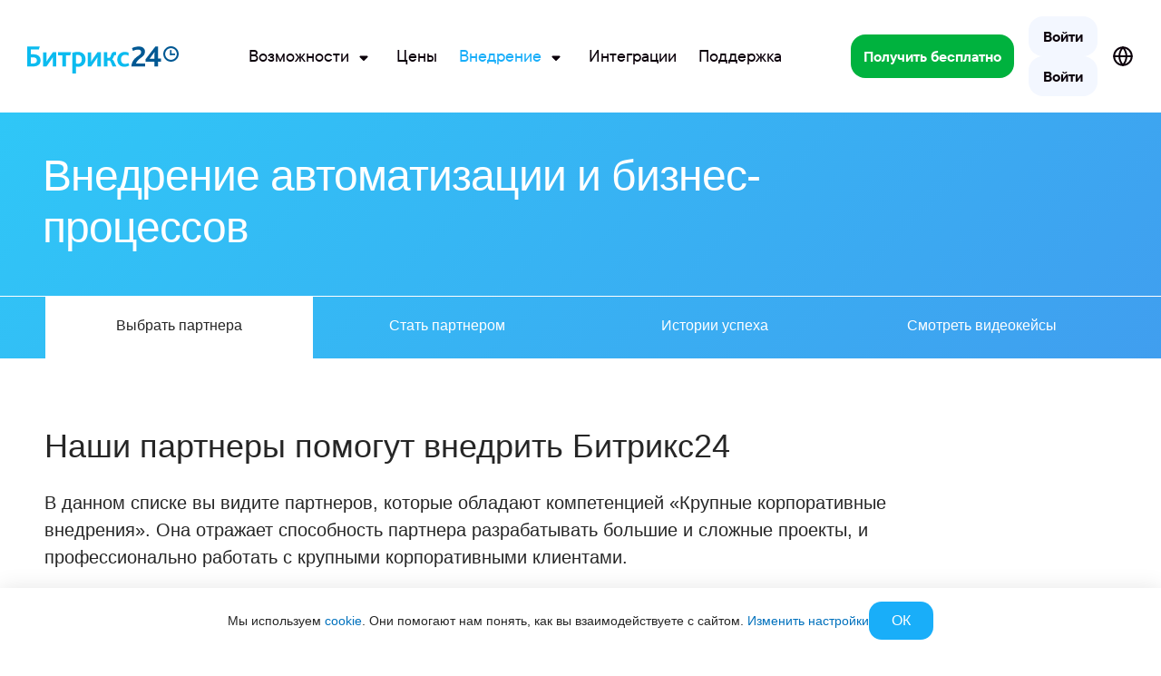

--- FILE ---
content_type: text/html; charset=UTF-8
request_url: https://www.bitrix24.ru/partners/theme__3427/help__6762/type__1179/competence__ent/
body_size: 63874
content:
<!DOCTYPE html>
<html
	xml:lang="ru"
	lang="ru"
	dir="ltr">
<head>
	<!--#start-dns-prefetch-resource-marker#--><link rel="preconnect" href="https://bitrix24.team"><link rel="preconnect" href="https://fonts.bitrix24.ru" crossorigin><!--#start-preload-css-resource-marker#--><link href="https://fonts.bitrix24.ru/css2?family=Montserrat:ital,wght@0,100;0,200;0,300;0,400;0,500;0,600;0,700;0,800;0,900;1,100;1,200;1,300;1,400;1,500;1,600;1,700;1,800;1,900&display=swap&ncc=1" rel="preload" as="style"><link href="/bitrix/js/sb/util/crm/form/kernel.min.css?1683818360127" rel="preload" as="style"><link href="/bitrix/js/sb/bx/bbcode/tooltipinfoicon/style.min.css?17495670751833" rel="preload" as="style"><link href="/bitrix/cache/css/ru/bitrix24_2017/page_ab955c89e40e5d9b77f1a369b1fb49fa/page_ab955c89e40e5d9b77f1a369b1fb49fa_v1.css?1766393055191909" rel="preload" as="style"><link href="/bitrix/cache/css/ru/bitrix24_2017/_css_critical_36842d9d1c84010137489a4a62ea5971/_css_critical_36842d9d1c84010137489a4a62ea5971_v1.css?176639359199084" rel="preload" as="style"><link href="/bitrix/cache/css/ru/bitrix24_2017/_css_content_vendors_03a7b538998841bab4dd4b5a438597aa/_css_content_vendors_03a7b538998841bab4dd4b5a438597aa_v1.css?1766394224114114" rel="preload" as="style"><link href="/bitrix/cache/css/ru/bitrix24_2017/template_f4d5e99d921c460cd53613cb8317f95d/template_f4d5e99d921c460cd53613cb8317f95d_v1.css?1768979715145677" rel="preload" as="style"><link href="/bitrix/js/main/core/core.min.js?1756298629229643" rel="preload" as="script"><link href="/bitrix/cache/js/ru/bitrix24_2017/kernel_main/kernel_main_v1.js?1766398971155830" rel="preload" as="script"><link href="/bitrix/js/sb/optimization/webpconvert/handler.min.js?1748524618746" rel="preload" as="script"><link href="/bitrix/js/ui/dexie/dist/dexie.bundle.min.js?1756298578102530" rel="preload" as="script"><link href="/bitrix/js/main/core/core_ls.min.js?17485245382683" rel="preload" as="script"><link href="/bitrix/js/main/core/core_frame_cache.min.js?175629858810481" rel="preload" as="script"><link href="/bitrix/js/sb/util/clipboard/source/dist/source.embedder.bundle.min.js?17416885641905" rel="preload" as="script"><link href="/bitrix/js/sb/util/network/authorization/status/dist/script.min.js?17664721061961" rel="preload" as="script"><link href="/bitrix/js/main/jquery/jquery-1.12.4.min.js?166782265697163" rel="preload" as="script"><link href="/bitrix/js/sb/util/url/sef/constructor.min.js?16910652642521" rel="preload" as="script"><link href="/bitrix/js/sb/util/crm/form/kernel.js?16287056802739" rel="preload" as="script"><link href="/bitrix/js/sb/util/crm/form/preset.js?17520428411200" rel="preload" as="script"><link href="/bitrix/js/sb/util/crm/form/request/main.min.js?16807688294691" rel="preload" as="script"><script data-skip-moving="true">;(function(node){node=document.createElement('SCRIPT');node.setAttribute('type','text/javascript');node.setAttribute('async','');node.setAttribute('src','/local/components/sb/cookie.manager.bitrix24/templates/.default/base.min.js?'+(Date.now()/86400000|0));node.onload=function(){BX.SB.Util.Gdpr.Cookie.Manager.init({"cookieNameList":{"gdpr":"BITRIX_SM_USER_GDPR_SETTINGS"},"cookieTypeList":{"gdpr":{"persistent":"necessary","analytical":"analytical"}}});};if(node){(document.getElementsByTagName('head')[0]||document.documentElement).appendChild(node);}})(null);</script><!--#start-preload-js-resource-marker#--><link href="https://fonts.bitrix24.ru/css2?family=Montserrat:ital,wght@0,100;0,200;0,300;0,400;0,500;0,600;0,700;0,800;0,900;1,100;1,200;1,300;1,400;1,500;1,600;1,700;1,800;1,900&display=swap&ncc=1" rel="stylesheet" data-role="google-fonts" />
<script data-skip-moving="true">(function() {
		const list = [['dir',':dir(ltr)']];
		const matches = function(selector) {
			const matchesFn = (document.documentElement.matches || document.documentElement.msMatchesSelector);

			try {
				return matchesFn.call(document.documentElement, selector);
			} catch (e) {
				return false;
			}
		};
		list.forEach((pair) => {
			if (!matches(pair[1]))
			{
				document.documentElement.setAttribute(
					'not-supports',
					(document.documentElement.getAttribute('not-supports') || '|') + pair[0] + '|'
				);
			}
		});
	})();</script>
<style type="text/css">.bx-composite-btn {background: url(/bitrix/images/main/composite/sprite-1x.png) no-repeat right 0 #e94524;border-radius: 15px;color: #fff !important;display: inline-block;line-height: 30px;font-family: "Helvetica Neue", Helvetica, Arial, sans-serif !important;font-size: 12px !important;font-weight: bold !important;height: 31px !important;padding: 0 42px 0 17px !important;vertical-align: middle !important;text-decoration: none !important;}@media screen   and (min-device-width: 1200px)   and (max-device-width: 1600px)   and (-webkit-min-device-pixel-ratio: 2)  and (min-resolution: 192dpi) {.bx-composite-btn {background-image: url(/bitrix/images/main/composite/sprite-2x.png);background-size: 42px 124px;}}.bx-composite-btn-fixed {position: absolute;top: -45px;right: 15px;z-index: 10;}.bx-btn-white {background-position: right 0;color: #fff !important;}.bx-btn-black {background-position: right -31px;color: #000 !important;}.bx-btn-red {background-position: right -62px;color: #555 !important;}.bx-btn-grey {background-position: right -93px;color: #657b89 !important;}.bx-btn-border {border: 1px solid #d4d4d4;height: 29px !important;line-height: 29px !important;}.bx-composite-loading {display: block;width: 40px;height: 40px;background: url(/bitrix/images/main/composite/loading.gif);}</style>
<script data-skip-moving="true">(function(w, d) {var v = w.frameCacheVars = {"CACHE_MODE":"HTMLCACHE","banner":{"url":"https:\/\/www.1c-bitrix.ru\/composite\/","text":"Быстро с 1С-Битрикс","bgcolor":"#2fc7f7","style":"white"},"storageBlocks":[],"dynamicBlocks":{"bx-cookie-manager-bitrix24":"d41d8cd98f00","advertising_header_infoline_banner":"d41d8cd98f00","create_portal_6fa05d10463ed97eeaf70eabc2afa5a5":"83a9a0d4e8d8","gdpr_manager":"d41d8cd98f00","main-gdpr-user-settings_section":"d41d8cd98f00","UHdQMN":"c9a9ac94110f","advertising_banner_popup":"d41d8cd98f00","bx-sb-portal-auth-bitrix24":"d41d8cd98f00","create_portal_229e0a90fd05f9f58b3eed862d17e160":"dc28dbe9c586","create_portal_91569ac1f85cc51d11084e090cadd668":"00115c1bec05","7oB3wx":"d41d8cd98f00","AuBsm9":"d41d8cd98f00"},"AUTO_UPDATE":true,"AUTO_UPDATE_TTL":120,"version":2};var inv = false;if (v.AUTO_UPDATE === false){if (v.AUTO_UPDATE_TTL && v.AUTO_UPDATE_TTL > 0){var lm = Date.parse(d.lastModified);if (!isNaN(lm)){var td = new Date().getTime();if ((lm + v.AUTO_UPDATE_TTL * 1000) >= td){w.frameRequestStart = false;w.preventAutoUpdate = true;return;}inv = true;}}else{w.frameRequestStart = false;w.preventAutoUpdate = true;return;}}var r = w.XMLHttpRequest ? new XMLHttpRequest() : (w.ActiveXObject ? new w.ActiveXObject("Microsoft.XMLHTTP") : null);if (!r) { return; }w.frameRequestStart = true;var m = v.CACHE_MODE; var l = w.location; var x = new Date().getTime();var q = "?bxrand=" + x + (l.search.length > 0 ? "&" + l.search.substring(1) : "");var u = l.protocol + "//" + l.host + l.pathname + q;r.open("GET", u, true);r.setRequestHeader("BX-ACTION-TYPE", "get_dynamic");r.setRequestHeader("X-Bitrix-Composite", "get_dynamic");r.setRequestHeader("BX-CACHE-MODE", m);r.setRequestHeader("BX-CACHE-BLOCKS", v.dynamicBlocks ? JSON.stringify(v.dynamicBlocks) : "");if (inv){r.setRequestHeader("BX-INVALIDATE-CACHE", "Y");}try { r.setRequestHeader("BX-REF", d.referrer || "");} catch(e) {}if (m === "APPCACHE"){r.setRequestHeader("BX-APPCACHE-PARAMS", JSON.stringify(v.PARAMS));r.setRequestHeader("BX-APPCACHE-URL", v.PAGE_URL ? v.PAGE_URL : "");}r.onreadystatechange = function() {if (r.readyState != 4) { return; }var a = r.getResponseHeader("BX-RAND");var b = w.BX && w.BX.frameCache ? w.BX.frameCache : false;if (a != x || !((r.status >= 200 && r.status < 300) || r.status === 304 || r.status === 1223 || r.status === 0)){var f = {error:true, reason:a!=x?"bad_rand":"bad_status", url:u, xhr:r, status:r.status};if (w.BX && w.BX.ready && b){BX.ready(function() {setTimeout(function(){BX.onCustomEvent("onFrameDataRequestFail", [f]);}, 0);});}w.frameRequestFail = f;return;}if (b){b.onFrameDataReceived(r.responseText);if (!w.frameUpdateInvoked){b.update(false);}w.frameUpdateInvoked = true;}else{w.frameDataString = r.responseText;}};r.send();var p = w.performance;if (p && p.addEventListener && p.getEntries && p.setResourceTimingBufferSize){var e = 'resourcetimingbufferfull';var h = function() {if (w.BX && w.BX.frameCache && w.BX.frameCache.frameDataInserted){p.removeEventListener(e, h);}else {p.setResourceTimingBufferSize(p.getEntries().length + 50);}};p.addEventListener(e, h);}})(window, document);</script>
<script data-skip-moving="true">(function(w, d, n) {var cl = "bx-core";var ht = d.documentElement;var htc = ht ? ht.className : undefined;if (htc === undefined || htc.indexOf(cl) !== -1){return;}var ua = n.userAgent;if (/(iPad;)|(iPhone;)/i.test(ua)){cl += " bx-ios";}else if (/Windows/i.test(ua)){cl += ' bx-win';}else if (/Macintosh/i.test(ua)){cl += " bx-mac";}else if (/Linux/i.test(ua) && !/Android/i.test(ua)){cl += " bx-linux";}else if (/Android/i.test(ua)){cl += " bx-android";}cl += (/(ipad|iphone|android|mobile|touch)/i.test(ua) ? " bx-touch" : " bx-no-touch");cl += w.devicePixelRatio && w.devicePixelRatio >= 2? " bx-retina": " bx-no-retina";if (/AppleWebKit/.test(ua)){cl += " bx-chrome";}else if (/Opera/.test(ua)){cl += " bx-opera";}else if (/Firefox/.test(ua)){cl += " bx-firefox";}ht.className = htc ? htc + " " + cl : cl;})(window, document, navigator);</script>


<link href="/bitrix/js/sb/util/crm/form/kernel.min.css?1683818360127" type="text/css"  rel="stylesheet" />
<link href="/bitrix/js/sb/bx/bbcode/tooltipinfoicon/style.min.css?17495670751833" type="text/css"  rel="stylesheet" />
<link href="/bitrix/cache/css/ru/bitrix24_2017/page_ab955c89e40e5d9b77f1a369b1fb49fa/page_ab955c89e40e5d9b77f1a369b1fb49fa_v1.css?1766393055191909" type="text/css"  rel="stylesheet" />
<link href="/bitrix/cache/css/ru/bitrix24_2017/_css_critical_36842d9d1c84010137489a4a62ea5971/_css_critical_36842d9d1c84010137489a4a62ea5971_v1.css?176639359199084" type="text/css"  rel="stylesheet" />
<link href="/bitrix/cache/css/ru/bitrix24_2017/_css_content_vendors_03a7b538998841bab4dd4b5a438597aa/_css_content_vendors_03a7b538998841bab4dd4b5a438597aa_v1.css?1766394224114114" type="text/css"  rel="stylesheet" />
<link href="/bitrix/cache/css/ru/bitrix24_2017/template_f4d5e99d921c460cd53613cb8317f95d/template_f4d5e99d921c460cd53613cb8317f95d_v1.css?1768979715145677" type="text/css"  data-template-style="true" rel="stylesheet" />
	<link rel="icon" type="image/svg+xml" href="https://www.bitrix24.ru/favicon.svg">
	<link rel="icon" type="image/png" sizes="32x32" href="https://www.bitrix24.ru/favicon-32x32.png">
	<link rel="icon" type="image/png" sizes="16x16" href="https://www.bitrix24.ru/favicon-16x16.png">
	<link rel="icon" type="image/x-icon" href="https://www.bitrix24.ru/favicon.ico">
	<link rel="apple-touch-icon" sizes="180x180" href="https://www.bitrix24.ru/apple-touch-icon.png">
	<meta http-equiv="Content-Type" content="text/html; charset=UTF-8" />
<meta name="viewport" content="width=device-width, initial-scale=1">	<meta name="robots" content="noyaca" />
	<meta name="robots" content="noodp" />
	
<meta name="robots" content="noindex" />
<meta name="keywords" content="" />
<meta name="description" content="Автоматизация работы компании: от согласования договоров до обзвона клиентов. Закажите у официальных партнеров. Полный список компаний." />
<link rel="canonical" href="https://www.bitrix24.ru/partners/theme__3427/help__6762/type__1179/competence__ent/" />


<meta property="og:title" content="Внедрение автоматизации и бизнес-процессов" />
<meta property="og:description" content="Автоматизация работы компании: от согласования договоров до обзвона клиентов. Закажите у официальных партнеров. Полный список компаний." />
<meta property="og:image" content="https://www.bitrix24.ru/images/rich-bitrix24.png" />
<meta property="og:image:width" content="" />
<meta property="og:image:height" content="" />
<meta property="og:url" content="https://www.bitrix24.ru/partners/theme__3427/help__6762/type__1179/competence__ent/" />

<meta name="twitter:title" content="Внедрение автоматизации и бизнес-процессов">
<meta name="twitter:description" content="Автоматизация работы компании: от согласования договоров до обзвона клиентов. Закажите у официальных партнеров. Полный список компаний.">
<meta name="twitter:image" content="https://www.bitrix24.ru/images/rich-bitrix24.png">
<meta name="twitter:card" content="summary_large_image">
<meta name="twitter:site" content="">

<meta name="yandex-verification" content="4de9e2fbb3ecdf07"/>
<meta name="google-site-verification" content="rz1h4LHQ0KYzxPbNh4ljYeEMq1lzHwVbbjW3nDq-ZZU"/>
<meta name="google-site-verification" content="xP_gwTmjiGlgn0Y6qEIsTQgB5cQ0NzIy9k1BlRZistA"/>
<meta name="facebook-domain-verification" content="wdp1da6iktodnhu0rljhkr2ie1msdk"/>
<meta name="msvalidate.01" content="7F28310B94E159233DAA26A0A9A0A4F7"/>
<title>Внедрение автоматизации и бизнес-процессов</title>



<script type="extension/settings" data-extension="sb.util.network.authorization.status">{"networkNumber":"2","networkUri":"https:\/\/auth2.bitrix24.net\/bitrix\/js\/b24network\/auth-status.js"}</script>



</head>
<body class="main-body main-body_region_ru ">
<script data-skip-moving="true" type="text/html" data-bx-gdpr-counter-loader="head">(function(w,d,s,l,i){w[l]=w[l]||[];w[l].push({'gtm.start':new Date().getTime(),event:'gtm.js'});var f=d.getElementsByTagName(s)[0],j=d.createElement(s),dl=l!='dataLayer'?'&l='+l:'';j.async=true;j.src='https://www.googletagmanager.com/gtm.js?id='+i+dl;f.parentNode.insertBefore(j,f);})(window,document,'script','dataLayer','GTM-MH887J');	;(function(){const user = 'auth0';
			window.dataLayer = window.dataLayer || [];
			dataLayer.push({'event': 'user_visit_' + user});})();
</script>
		<script data-skip-moving="true" type="text/html" data-bx-gdpr-counter-loader="body"><noscript><iframe src="https://www.googletagmanager.com/ns.html?id=GTM-MH887J" height="0" width="0" style="display:none;visibility:hidden"></iframe></noscript></script>
		<script data-skip-moving="true">!function(){function e(n){t(),n.currentTarget.removeEventListener(n.type,e)}function t(){if(window.isGtmInitialized)return!1;window.isGtmInitialized=!0,function(e,t,n,o,i,r,b){let c=e.location.search.match(new RegExp("[?&]"+encodeURIComponent("enable_counters_initialization")+"=([^&]*)"))||[];if("Y"!==decodeURIComponent(c[1])&&t.cookie.match(new RegExp("(?:^|; )"+"DEV_OFFICE_USER".replace(/([\.$?*|{}\(\)\[\]\\\/\+^])/g,"\\$1")+"=([^;]*)")))return;let d=t.cookie.match(new RegExp("(?:^|; )"+"BITRIX_SM_USER_GDPR_SETTINGS".replace(/([\.$?*|{}\(\)\[\]\\\/\+^])/g,"\\$1")+"=([^;]*)"));d=d?decodeURIComponent(d[1]):b;let a=!0;if((d=JSON.parse(d)||{})[r]&&"N"===d[r].enabled&&(a=!1),a){let e,i,r=t.getElementsByTagName(n)[0],d=r.parentNode,a=t.querySelectorAll("["+o+"]");for(let c in a)if(a.hasOwnProperty(c)){let l=a[c],s=l.getAttribute(o),u=l.innerHTML;if(u)switch(s){case"head":(e=t.createElement(n)).async=!0,e.innerHTML=u,d.insertBefore(e,r);break;case"body":(e=t.createElement("DIV")).innerHTML=u,i=e.childNodes;for(let e=0;e<i.length;e++)t.body.insertBefore(i[e],t.body.nextSibling)}l.parentNode.removeChild(l)}}}(window,document,"script","data-bx-gdpr-counter-loader",0,"analytical","{\"necessary\":{\"isMain\":\"Y\",\"type\":\"necessary\",\"enabled\":\"Y\",\"changingAllowed\":\"Y\"},\"analytical\":{\"type\":\"analytical\",\"enabled\":\"Y\",\"changingAllowed\":\"Y\"}}")}t()}();</script><div aria-hidden="true">
	<style>*.csvgsn--var--colored--blue,svg.icon--colored--blue,svg:has(>use.icon--colored--blue){--csvgsn--fill-color:#19aef9}*.csvgsn--var--colored--purple,svg.icon--colored--purple,svg:has(>use.icon--colored--purple){--csvgsn--fill-color:#b141f5}*.csvgsn--var--colored--orange,svg.icon--colored--orange,svg:has(>use.icon--colored--orange){--csvgsn--fill-color:#ff9839}*.csvgsn--var--colored--gold,svg.icon--colored--gold,svg:has(>use.icon--colored--gold){--csvgsn--fill-color:#fab400}*.csvgsn--var--colored--green,svg.icon--colored--green,svg:has(>use.icon--colored--green){--csvgsn--fill-color:#00b33e}*.csvgsn--var--colored--red,svg.icon--colored--red,svg:has(>use.icon--colored--red){--csvgsn--fill-color:#f84b33}*.csvgsn--var--colored--white,svg.icon--colored--white,svg:has(>use.icon--colored--white){--csvgsn--fill-color:#ffffff}</style>
	<svg xmlns="http://www.w3.org/2000/svg" xmlns:xlink="http://www.w3.org/1999/xlink" style="position: absolute; width: 0; height: 0" id="__CONTENT_SVG_SPRITE_NODE__">
		<symbol width="32" height="32" viewBox="0 0 32 32" fill="none" xmlns="http://www.w3.org/2000/svg" id="icon--bag-shopping--solid"><path fill-rule="evenodd" clip-rule="evenodd" d="M9.464 6.679a6.669 6.669 0 0 1 13.072 0c.296.008.57.02.824.04.697.054 1.338.172 1.951.463a5.333 5.333 0 0 1 2.297 2.09c.347.584.523 1.212.643 1.9.114.662.19 1.474.282 2.454l.81 8.643c.11 1.164.2 2.12.207 2.901.007.808-.07 1.556-.376 2.268a5.334 5.334 0 0 1-2.346 2.577c-.68.371-1.419.517-2.223.585-.778.066-1.74.066-2.908.066H10.304c-1.17 0-2.13 0-2.908-.066-.805-.068-1.543-.214-2.224-.585a5.334 5.334 0 0 1-2.346-2.577c-.306-.711-.383-1.46-.375-2.268.007-.78.096-1.737.206-2.901l.81-8.643c.092-.98.168-1.792.282-2.453.12-.689.296-1.317.643-1.9A5.333 5.333 0 0 1 6.69 7.182c.613-.291 1.255-.409 1.952-.463.253-.02.527-.032.823-.04zm2.764-.013a4.002 4.002 0 0 1 7.545 0h-7.545z" fill="var(--csvgsn--fill-color)"/></symbol>
		<symbol width="32" height="32" viewBox="0 0 32 32" fill="none" xmlns="http://www.w3.org/2000/svg" id="icon--presentation-screen--solid"><path d="M16 1.333c.736 0 1.333.597 1.333 1.333V4h7.785c.703 0 1.309 0 1.808.04.527.043 1.052.139 1.556.396a4 4 0 0 1 1.748 1.748c.257.504.352 1.029.396 1.556.04.5.04 1.105.04 1.808v8.903c0 .703 0 1.31-.04 1.809-.044.527-.139 1.051-.396 1.556a4 4 0 0 1-1.748 1.748c-.504.257-1.029.352-1.556.395-.499.04-1.105.04-1.808.04h-1.9l4.391 4.391a1.333 1.333 0 1 1-1.886 1.886L19.448 24h-2.114v5.333a1.333 1.333 0 1 1-2.667 0V24h-2.114l-6.276 6.276A1.333 1.333 0 0 1 4.39 28.39L8.78 24H6.883c-.703 0-1.31 0-1.809-.041-.527-.043-1.051-.138-1.556-.395a4 4 0 0 1-1.748-1.748c-.257-.505-.352-1.03-.395-1.556-.041-.5-.041-1.106-.041-1.809V9.548c0-.703 0-1.309.04-1.808.044-.527.139-1.052.396-1.556a4 4 0 0 1 1.748-1.748c.505-.257 1.029-.353 1.556-.396C5.573 4 6.179 4 6.882 4h7.784V2.666c0-.736.597-1.333 1.334-1.333z" fill="var(--csvgsn--fill-color)"/></symbol>
		<symbol width="32" height="32" viewBox="0 0 32 32" fill="none" xmlns="http://www.w3.org/2000/svg" id="icon--wrench--solid"><path fill-rule="evenodd" clip-rule="evenodd" d="M12 10.667a9.333 9.333 0 0 1 12.47-8.793 1.333 1.333 0 0 1 .495 2.199l-2.991 3.023c-.425.429-.637.643-.737.88-.14.334-.139.71.003 1.042.102.237.315.45.742.876.427.427.64.64.878.742.333.142.71.142 1.043.001.237-.1.451-.314.88-.74l3.072-3.057a1.333 1.333 0 0 1 2.186.462 9.333 9.333 0 0 1-10.924 12.434 20.788 20.788 0 0 0-.777-.18l-.017.015a11.96 11.96 0 0 0-.383.375l-8.33 8.33a4.162 4.162 0 1 1-5.886-5.885l8.33-8.33c.192-.193.3-.301.375-.384.02-.023.009-.049.001-.088-.031-.156-.083-.37-.165-.707A9.35 9.35 0 0 1 12 10.668z" fill="var(--csvgsn--fill-color)"/></symbol>
		<symbol width="32" height="32" viewBox="0 0 32 32" fill="none" xmlns="http://www.w3.org/2000/svg" id="icon--sign--solid"><path d="M29.193 21.121H8.034c.335-.66.67-1.337 1.007-2.027 1.88.208 4.105-1.108 6.637-3.929.075.209.16.424.252.642.819 1.919 1.876 3.013 3.146 3.253 1.3.252 2.59-.406 3.91-1.99.859 1.015 2.62 2.038 6.207 2.038a1.007 1.007 0 0 0 0-2.014c-3.854 0-4.977-1.332-5.033-2.04a1.006 1.006 0 0 0-1.952-.32c-1.532 2.296-2.439 2.408-2.769 2.348-1.048-.198-2.023-2.634-2.352-4.217a1.006 1.006 0 0 0-1.862-.28c-2.492 3.097-4.163 4.152-5.211 4.421 1.068-2.376 1.866-4.46 2.377-6.216.858-2.95.921-5.013.19-6.305C12.203 3.81 11.41 3.006 9.824 3h-.032c-2.013.014-3.599 1.925-4.356 5.248-.452 1.977-.526 4.176-.206 6.04.321 1.864.99 3.21 1.957 4.013-.468.973-.947 1.923-1.413 2.823H3.018a1.007 1.007 0 0 0 0 2.013h1.688c-1.425 2.643-2.532 4.485-2.55 4.515a1.007 1.007 0 1 0 1.725 1.037c.02-.032 1.419-2.364 3.109-5.552h22.203a1.007 1.007 0 0 0 0-2.013v-.003zm-5.033-6.04v-.027.027z" fill="var(--csvgsn--fill-color)"/></symbol>
		<symbol width="32" height="32" viewBox="0 0 32 32" fill="none" xmlns="http://www.w3.org/2000/svg" id="icon--trophy--solid"><path fill-rule="evenodd" clip-rule="evenodd" d="M9.926 1.333h-.12c-.417-.002-.932-.004-1.385.161-.74.27-1.324.853-1.593 1.594-.107.292-.144.61-.156.912h-2.04c-.28 0-.553 0-.785.016a2.705 2.705 0 0 0-.867.187c-.654.27-1.173.79-1.444 1.443-.129.312-.17.613-.187.867-.016.232-.016.505-.016.785v.885c0 1.06 0 1.848.182 2.53a5.333 5.333 0 0 0 3.771 3.772c.508.136 1.074.17 1.766.179a9.344 9.344 0 0 0 7.615 6.575v1.427h-.593A6.074 6.074 0 0 0 8 28.741c0 1.063.862 1.925 1.926 1.925h12.148A1.926 1.926 0 0 0 24 28.741a6.074 6.074 0 0 0-6.074-6.075h-.593V21.24a9.344 9.344 0 0 0 7.615-6.575c.693-.009 1.258-.043 1.766-.18a5.334 5.334 0 0 0 3.771-3.77c.183-.683.182-1.47.182-2.53v-.886c0-.28 0-.553-.016-.785a2.703 2.703 0 0 0-.187-.867 2.667 2.667 0 0 0-1.444-1.443 2.705 2.705 0 0 0-.866-.187C27.922 4 27.649 4 27.369 4h-2.04a3.04 3.04 0 0 0-.156-.912 2.667 2.667 0 0 0-1.594-1.594c-.453-.165-.968-.163-1.385-.161H9.926zm-3.26 6.4c0-.373 0-.56-.072-.702a.667.667 0 0 0-.291-.292c-.143-.072-.33-.072-.703-.072h-.609c-.352 0-.528 0-.667.067a.676.676 0 0 0-.289.275c-.075.135-.084.306-.102.647-.042.803-.038 1.638.158 2.367.247.92.965 1.64 1.886 1.886.158.042.346.065.69.078V7.733zm18.667.005c0-.375 0-.563.073-.705a.667.667 0 0 1 .293-.292c.143-.072.33-.072.705-.07l.598.002c.35.002.526.002.664.07.12.06.223.158.288.275.075.134.084.304.102.644.043.805.042 1.656-.147 2.361a2.667 2.667 0 0 1-1.885 1.886c-.159.042-.347.065-.69.078v-4.25z" fill="var(--csvgsn--fill-color)"/></symbol>
		<symbol width="32" height="32" viewBox="0 0 32 32" fill="none" xmlns="http://www.w3.org/2000/svg" id="icon--suitcase--solid"><path fill-rule="evenodd" clip-rule="evenodd" d="M15.817 2.667h.367c1.06 0 1.848-.001 2.53.182a5.333 5.333 0 0 1 3.771 3.771c.11.41.154.858.171 1.38h2.462c.703 0 1.31 0 1.809.041.527.043 1.051.138 1.556.395a4 4 0 0 1 1.748 1.748c.257.505.352 1.03.395 1.556.04.5.04 1.106.04 1.809v10.236c0 .703 0 1.31-.04 1.809-.043.527-.138 1.051-.395 1.556a4 4 0 0 1-1.748 1.748c-.505.257-1.029.352-1.556.395-.5.04-1.106.04-1.809.04H6.882c-.703 0-1.31 0-1.809-.04-.527-.043-1.051-.138-1.555-.395a4 4 0 0 1-1.749-1.748c-.257-.505-.352-1.03-.395-1.556-.04-.5-.04-1.106-.04-1.809V13.55c0-.703 0-1.31.04-1.809.043-.527.138-1.051.395-1.556a4 4 0 0 1 1.749-1.748c.504-.257 1.028-.352 1.555-.395.5-.04 1.106-.04 1.81-.04h2.462c.017-.523.06-.971.17-1.38a5.333 5.333 0 0 1 3.772-3.772c.682-.183 1.47-.183 2.53-.182zM19.987 8h-7.974c.013-.343.036-.531.078-.69a2.666 2.666 0 0 1 1.886-1.885c.296-.08.697-.091 2.023-.091s1.727.011 2.024.09c.92.247 1.639.966 1.885 1.886.043.159.066.347.078.69z" fill="var(--csvgsn--fill-color)"/></symbol>
		<symbol width="32" height="32" viewBox="0 0 32 32" fill="none" xmlns="http://www.w3.org/2000/svg" id="icon--rocket-launch--solid"><path d="M20.308 3.623a18.507 18.507 0 0 1 9.034-2.29c.733.004 1.325.6 1.325 1.333 0 3.747-1.052 10.277-7.804 15.222.114.477.243 1.105.333 1.798.097.757.152 1.627.072 2.484-.078.846-.297 1.776-.825 2.57l-.002.001c-.905 1.353-2.612 2.138-3.805 2.57a16.805 16.805 0 0 1-2.335.655c-.41.078-.83-.004-1.155-.276a1.333 1.333 0 0 1-.48-1.024v-6.114l-3.218-3.219H5.333a1.333 1.333 0 0 1-1.312-1.571 16.833 16.833 0 0 1 .667-2.398c.433-1.193 1.217-2.9 2.57-3.806h.002c.794-.53 1.724-.748 2.57-.827.856-.08 1.727-.024 2.484.073.7.09 1.334.221 1.812.336a18.507 18.507 0 0 1 6.182-5.517z" fill="var(--csvgsn--fill-color)"/><path fill-rule="evenodd" clip-rule="evenodd" d="M8.004 19.984a4.24 4.24 0 0 0-2.862.995c-.703.59-1.219 1.404-1.6 2.186-.39.797-.686 1.658-.907 2.431a23.118 23.118 0 0 0-.623 2.89v.003a1.334 1.334 0 0 0 1.5 1.499l.248-.037a23.139 23.139 0 0 0 2.644-.586c.772-.221 1.633-.517 2.43-.907.782-.382 1.595-.897 2.186-1.6 1.361-1.611 1.381-4.123-.203-5.687l-.017-.016a4.24 4.24 0 0 0-2.796-1.17z" fill="var(--csvgsn--fill-color)"/></symbol>
		<symbol width="32" height="32" viewBox="0 0 32 32" fill="none" xmlns="http://www.w3.org/2000/svg" id="icon--clicked-arrow-pointer--solid"><path d="M12 1.333c.736 0 1.333.597 1.333 1.334v2a1.333 1.333 0 0 1-2.666 0v-2c0-.737.597-1.333 1.333-1.333zM4.39 4.39c.521-.52 1.365-.52 1.886 0L7.69 5.806A1.333 1.333 0 0 1 5.805 7.69L4.39 6.276a1.333 1.333 0 0 1 0-1.885zM7.69 18.276a1.333 1.333 0 1 0-1.885-1.885L4.39 17.805a1.333 1.333 0 1 0 1.886 1.886l1.414-1.415zM19.69 4.39c.521.521.521 1.366 0 1.886l-1.414 1.415a1.333 1.333 0 0 1-1.886-1.886l1.415-1.414c.52-.521 1.365-.521 1.885 0zM2.667 10.667a1.333 1.333 0 0 0 0 2.667h2a1.333 1.333 0 0 0 0-2.667h-2zM11.742 10.064a1.333 1.333 0 0 0-1.678 1.678l5.482 17.037a1.333 1.333 0 0 0 2.212.534l2.909-2.909 3.872 3.872a1.333 1.333 0 0 0 1.885 0l3.852-3.852a1.334 1.334 0 0 0 0-1.885l-3.872-3.872 2.91-2.91a1.333 1.333 0 0 0-.535-2.211l-17.037-5.482z" fill="var(--csvgsn--fill-color)"/></symbol>
		<symbol width="32" height="32" viewBox="0 0 32 32" fill="none" xmlns="http://www.w3.org/2000/svg" id="icon--chart-simple--solid"><rect x="3" y="11" width="4" height="10" rx="1" fill="var(--csvgsn--fill-color)"/><rect x="10" y="7" width="6" height="18" rx="1.5" fill="var(--csvgsn--fill-color)"/><rect x="19" y="4" width="9" height="24" rx="2" fill="var(--csvgsn--fill-color)"/></symbol>
		<symbol width="32" height="32" viewBox="0 0 32 32" fill="none" xmlns="http://www.w3.org/2000/svg" id="icon--users--solid"><path d="M21.882 23.62v3.047H4v-3.048s0-6.095 8.941-6.095 8.941 6.095 8.941 6.095zm-4.47-13.715c0-.904-.262-1.788-.754-2.54a4.493 4.493 0 0 0-2.006-1.684 4.38 4.38 0 0 0-2.583-.26A4.44 4.44 0 0 0 9.78 6.672a4.604 4.604 0 0 0-1.224 2.341 4.667 4.667 0 0 0 .255 2.641 4.55 4.55 0 0 0 1.646 2.052 4.4 4.4 0 0 0 2.484.77 4.421 4.421 0 0 0 3.161-1.339 4.624 4.624 0 0 0 1.31-3.232zm4.768 7.71a8.53 8.53 0 0 1 1.932 2.726c.46 1.031.716 2.145.75 3.278v3.048h4.471v-3.048s0-5.257-7.153-6.004zM20.392 5.334c-.45 0-.898.072-1.326.213a7.739 7.739 0 0 1 1.34 4.358c0 1.559-.468 3.08-1.34 4.358a4.25 4.25 0 0 0 1.326.213 4.421 4.421 0 0 0 3.161-1.339 4.624 4.624 0 0 0 1.31-3.232 4.624 4.624 0 0 0-1.31-3.233 4.421 4.421 0 0 0-3.16-1.338z" fill="var(--csvgsn--fill-color)"/></symbol>
		<symbol width="32" height="32" viewBox="0 0 32 32" fill="none" xmlns="http://www.w3.org/2000/svg" id="icon--messages--solid"><path d="M31.2 20.422c0-1.548 0-2.322-.29-2.913a2.717 2.717 0 0 0-1.166-1.208C29.174 16 28.427 16 26.934 16h-7.467c-1.493 0-2.24 0-2.81.301-.502.265-.91.688-1.166 1.208-.29.591-.29 1.365-.29 2.913v3.474c0 1.548 0 2.322.29 2.913.256.52.664.943 1.166 1.208.57.3 1.317.3 2.81.3h2.396c.497 0 .745 0 .985.047.213.04.42.108.617.2.222.104.426.251.834.545L27.2 31.2v-2.882c1.242 0 1.863 0 2.353-.21a2.717 2.717 0 0 0 1.444-1.496c.203-.508.203-1.152.203-2.44v-3.75z" fill="var(--csvgsn--fill-color)"/><path d="M18.476 2.4h-9.75c-2.215 0-3.322 0-4.167.421-.744.37-1.349.961-1.728 1.688-.43.826-.43 1.907-.43 4.07v5.977c0 .664 0 .997.041 1.275.253 1.688 1.61 3.013 3.338 3.26.715.103 1.305.626 1.305 1.348v1.977c0 .786 0 1.179.159 1.36.138.157.344.24.555.222.243-.02.525-.299 1.09-.858l3.373-3.336c.084-.083.127-.125.165-.167a2 2 0 0 0 .511-1.226c.004-.056.004-.116.004-.234 0-.535 0-.803.025-1.029a4 4 0 0 1 3.523-3.522c.225-.026.493-.026 1.028-.026H24.8V8.578c0-2.162 0-3.243-.43-4.07a3.908 3.908 0 0 0-1.728-1.687c-.845-.42-1.953-.42-4.166-.42z" fill="var(--csvgsn--fill-color)"/></symbol>
		<symbol width="32" height="32" viewBox="0 0 32 32" fill="none" xmlns="http://www.w3.org/2000/svg" id="icon--square-text--solid"><path fill-rule="evenodd" clip-rule="evenodd" d="M10.345 2.667h11.31c1.073 0 1.959 0 2.68.059.75.061 1.439.193 2.086.522a5.333 5.333 0 0 1 2.33 2.331c.33.647.462 1.336.523 2.086.06.721.06 1.607.06 2.68v11.31c0 1.074 0 1.96-.06 2.681-.061.75-.192 1.439-.522 2.086a5.334 5.334 0 0 1-2.33 2.33c-.648.33-1.337.462-2.086.523-.722.059-1.608.059-2.681.059h-11.31c-1.074 0-1.96 0-2.68-.06-.75-.06-1.44-.192-2.086-.522a5.334 5.334 0 0 1-2.331-2.33c-.33-.648-.461-1.336-.523-2.086-.059-.721-.059-1.607-.058-2.68v-11.31c0-1.074 0-1.96.058-2.681.062-.75.193-1.439.523-2.086a5.333 5.333 0 0 1 2.33-2.33c.648-.33 1.337-.462 2.086-.523.722-.059 1.607-.059 2.68-.059zM9.333 9.334C9.333 8.597 9.93 8 10.666 8h10.667a1.333 1.333 0 0 1 0 2.667h-4v12a1.333 1.333 0 0 1-2.666 0v-12h-4a1.333 1.333 0 0 1-1.334-1.333z" fill="var(--csvgsn--fill-color)"/></symbol>
		<symbol width="32" height="32" viewBox="0 0 32 32" fill="none" xmlns="http://www.w3.org/2000/svg" id="icon--image--solid"><path fill-rule="evenodd" clip-rule="evenodd" d="M11.333 7.334a4 4 0 1 0 0 8 4 4 0 0 0 0-8z" fill="var(--csvgsn--fill-color)"/><path fill-rule="evenodd" clip-rule="evenodd" d="M10.345 2.667h11.31c1.073 0 1.959 0 2.68.059.75.061 1.439.193 2.086.522a5.334 5.334 0 0 1 2.33 2.331c.33.647.462 1.336.523 2.086.06.721.06 1.607.06 2.68V21.655c0 1.073 0 1.96-.06 2.68a6.872 6.872 0 0 1-.205 1.258 4.461 4.461 0 0 1-.317.829 5.334 5.334 0 0 1-2.33 2.33c-.648.33-1.337.462-2.086.523-.722.059-1.608.059-2.681.059H9.192c-.36 0-.715 0-1-.026l-.03-.002c-.174-.008-.34-.018-.498-.031-.75-.061-1.438-.193-2.085-.523a5.334 5.334 0 0 1-2.331-2.33c-.33-.648-.461-1.336-.523-2.086-.059-.721-.059-1.607-.058-2.68v-11.31c0-1.074 0-1.96.058-2.681.062-.75.193-1.439.523-2.086a5.333 5.333 0 0 1 2.33-2.33c.648-.33 1.337-.462 2.086-.523.722-.059 1.607-.059 2.68-.059zM26.667 10.4v6.381l-2.913-2.912c-.238-.238-.47-.47-.681-.65a2.696 2.696 0 0 0-.916-.536 2.667 2.667 0 0 0-1.648 0 2.696 2.696 0 0 0-.915.536c-.212.18-.444.412-.682.65L7.51 25.271c-.255.255-.506.506-.69.726a3.06 3.06 0 0 0-.21.279 2.667 2.667 0 0 1-.986-1.065c-.106-.209-.193-.508-.24-1.092-.05-.6-.05-1.377-.05-2.519V10.4c0-1.142 0-1.918.05-2.518.047-.585.134-.884.24-1.092.255-.502.663-.91 1.165-1.166.209-.106.508-.193 1.092-.24.6-.05 1.377-.05 2.519-.05h11.2c1.142 0 1.918 0 2.518.05.585.047.884.134 1.093.24.501.256.91.664 1.165 1.166.106.208.193.507.24 1.092.05.6.05 1.376.05 2.518z" fill="var(--csvgsn--fill-color)"/></symbol>
		<symbol width="32" height="32" viewBox="0 0 32 32" fill="none" xmlns="http://www.w3.org/2000/svg" id="icon--layer-group--solid"><path fill-rule="evenodd" clip-rule="evenodd" d="M1.474 15.404a1.333 1.333 0 0 1 1.79-.597l12.735 6.369 12.737-6.368a1.334 1.334 0 0 1 1.193 2.385l-12.89 6.444c-.21.115-.436.199-.67.25a2.003 2.003 0 0 1-.738 0 2.54 2.54 0 0 1-.67-.25L2.07 17.193a1.334 1.334 0 0 1-.596-1.79l.001.001z" fill="var(--csvgsn--fill-color)"/><path fill-rule="evenodd" clip-rule="evenodd" d="M1.474 22.07a1.332 1.332 0 0 1 1.79-.596l12.735 6.369 12.737-6.369a1.331 1.331 0 0 1 1.927 1.098 1.331 1.331 0 0 1-.734 1.287l-12.857 6.428-.034.018c-.124.063-.382.195-.67.249a2.003 2.003 0 0 1-.738 0 2.505 2.505 0 0 1-.67-.25 1.499 1.499 0 0 0-.034-.016L2.07 23.858a1.333 1.333 0 0 1-.596-1.789l.001.001zM15.631 1.446a2 2 0 0 1 .738 0c.288.055.546.186.67.25L29.93 8.14a1.332 1.332 0 0 1 0 2.385L17.04 16.97c-.211.115-.436.199-.67.25a2 2 0 0 1-.739 0 2.54 2.54 0 0 1-.67-.25L2.07 10.526a1.334 1.334 0 0 1 0-2.385l12.857-6.428.034-.018c.124-.063.382-.194.67-.249h.001z" fill="var(--csvgsn--fill-color)"/></symbol>
		<symbol width="32" height="32" viewBox="0 0 32 32" fill="none" xmlns="http://www.w3.org/2000/svg" id="icon--eye--solid"><path d="M13.333 16a2.667 2.667 0 1 1 5.334 0 2.667 2.667 0 0 1-5.334 0z" fill="var(--csvgsn--fill-color)"/><path fill-rule="evenodd" clip-rule="evenodd" d="M16 5.333c-3.816 0-6.926 1.686-9.231 3.61-2.302 1.92-3.88 4.142-4.67 5.394l-.032.05c-.157.247-.36.568-.464 1.017a2.879 2.879 0 0 0 0 1.192c.103.448.307.769.464 1.016l.032.05c.79 1.252 2.368 3.473 4.67 5.394 2.305 1.924 5.415 3.61 9.23 3.61 3.816 0 6.927-1.686 9.232-3.61 2.302-1.92 3.88-4.142 4.67-5.393l.032-.051c.157-.247.36-.567.463-1.016a2.879 2.879 0 0 0 0-1.192c-.102-.45-.306-.77-.463-1.017l-.032-.05c-.79-1.252-2.368-3.473-4.67-5.394-2.305-1.924-5.416-3.61-9.231-3.61zm0 5.333a5.333 5.333 0 1 0 0 10.667 5.333 5.333 0 0 0 0-10.667z" fill="var(--csvgsn--fill-color)"/></symbol>
		<symbol width="32" height="32" viewBox="0 0 32 32" fill="none" xmlns="http://www.w3.org/2000/svg" id="icon--square-chart-line-up--solid"><path d="M8.215 2.667h15.57c.702 0 1.309 0 1.808.04.527.044 1.052.139 1.556.396a4 4 0 0 1 1.748 1.748c.257.505.352 1.029.395 1.556.041.5.041 1.106.041 1.809v.675c0 .201 0 .302-.027.394a.666.666 0 0 1-.116.224c-.059.076-.14.134-.305.25l-10.073 7.168-3.918-3.918a6.145 6.145 0 0 0-.326-.31 2.005 2.005 0 0 0-.595-.364 2 2 0 0 0-1.105-.093c-.28.056-.497.17-.648.26a6.19 6.19 0 0 0-.373.252l-7.495 5.334c-.545.387-.817.581-1.044.572a.666.666 0 0 1-.503-.259c-.138-.18-.138-.514-.138-1.182V8.216c0-.703 0-1.31.04-1.809.043-.527.138-1.051.395-1.556a4 4 0 0 1 1.749-1.748c.504-.257 1.028-.352 1.555-.395.5-.041 1.106-.041 1.81-.041z" fill="var(--csvgsn--fill-color)"/><path d="M2.667 23.11c0-.201 0-.302.027-.394a.667.667 0 0 1 .115-.225c.06-.075.142-.133.306-.25l10.072-7.167 3.918 3.917c.096.096.213.214.326.31.133.115.329.263.596.365a2 2 0 0 0 1.104.092c.28-.056.498-.17.648-.26a6.19 6.19 0 0 0 .373-.252l7.496-5.333c.545-.388.817-.582 1.044-.573a.667.667 0 0 1 .503.26c.138.179.138.513.138 1.182v9.003c0 .703 0 1.31-.04 1.809-.044.527-.139 1.051-.396 1.556a4 4 0 0 1-1.748 1.748c-.504.257-1.029.352-1.556.395-.5.04-1.106.04-1.808.04H8.215c-.703 0-1.31 0-1.809-.04-.527-.043-1.05-.138-1.555-.395a4 4 0 0 1-1.749-1.748c-.257-.505-.352-1.03-.395-1.556-.04-.5-.04-1.106-.04-1.809v-.675z" fill="var(--csvgsn--fill-color)"/></symbol>
		<symbol width="32" height="32" viewBox="0 0 32 32" fill="none" xmlns="http://www.w3.org/2000/svg" id="icon--user--regular"><path fill-rule="evenodd" clip-rule="evenodd" d="M9.334 12.666a6.667 6.667 0 1 1 13.333 0 6.667 6.667 0 0 1-13.334 0z" fill="var(--csvgsn--fill-color)"/><path fill-rule="evenodd" clip-rule="evenodd" d="M16 1.333C7.9 1.333 1.334 7.899 1.334 16 1.334 24.1 7.9 30.666 16 30.666c8.1 0 14.667-6.566 14.667-14.666C30.667 7.9 24.1 1.333 16 1.333zM4 16C4 9.372 9.373 4 16 4c6.628 0 12 5.372 12 12 0 2.961-1.073 5.672-2.85 7.765A6.654 6.654 0 0 0 20 21.333h-8a6.654 6.654 0 0 0-5.149 2.432A11.952 11.952 0 0 1 4.001 16z" fill="var(--csvgsn--fill-color)"/></symbol>
		<symbol width="32" height="32" viewBox="0 0 32 32" fill="none" xmlns="http://www.w3.org/2000/svg" id="icon--wallet--solid"><path fill-rule="evenodd" clip-rule="evenodd" d="M2.667 20v3.785c0 .703 0 1.31.04 1.809.044.527.139 1.051.396 1.556a4 4 0 0 0 1.748 1.748c.504.257 1.029.352 1.556.395.5.04 1.106.04 1.808.04h15.57c.703 0 1.31 0 1.808-.04.528-.043 1.052-.138 1.556-.395a4 4 0 0 0 1.748-1.748c.258-.505.353-1.03.396-1.556.04-.5.04-1.106.04-1.809v-8.903c0-.703 0-1.309-.04-1.808-.043-.527-.138-1.052-.395-1.556A4 4 0 0 0 27.15 9.77c-.505-.257-1.03-.353-1.556-.396-.5-.04-1.106-.04-1.81-.04h-1.117V5.947c0-.508 0-.976-.035-1.358-.036-.395-.122-.893-.432-1.346-.409-.596-1.04-1-1.752-1.121-.542-.092-1.03.039-1.404.171-.361.129-.786.325-1.247.538L5.764 8.384c-.742.341-1.395.641-1.893 1.128a4 4 0 0 0-.973 1.521c-.233.657-.232 1.375-.231 2.192V20zm17.27-15.194c-.233.082-.545.225-1.072.469L10.07 9.334H20V6c0-.58-.001-.924-.023-1.17l-.004-.037-.037.012zM22 17.334a2 2 0 1 0 0 4 2 2 0 0 0 0-4z" fill="var(--csvgsn--fill-color)"/></symbol>
		<symbol width="39" height="34" viewBox="0 0 39 34" fill="none" xmlns="http://www.w3.org/2000/svg" id="icon--copilot-magic-sparkles--solid"><path d="M6.453 1.155 2 32.844" stroke="var(--csvgsn--fill-color)" stroke-width="2.25" stroke-linecap="round"/><path d="M27.697 3.188a1.333 1.333 0 0 0-2.489 0l-1.571 4.086c-.4 1.041-.527 1.341-.699 1.583a2.667 2.667 0 0 1-.628.628c-.242.172-.542.298-1.583.699l-4.086 1.571a1.333 1.333 0 0 0 0 2.49l4.086 1.57c1.041.401 1.341.527 1.583.7.243.172.456.384.628.627.172.242.298.542.699 1.584l1.571 4.086a1.333 1.333 0 0 0 2.49 0l1.57-4.086c.401-1.042.527-1.342.7-1.584.172-.243.384-.455.627-.628.242-.172.543-.298 1.584-.698l4.086-1.572a1.333 1.333 0 0 0 0-2.489l-4.086-1.571c-1.042-.4-1.342-.527-1.584-.699a2.667 2.667 0 0 1-.628-.628c-.172-.242-.298-.542-.698-1.583l-1.572-4.086zM16.312 17.737a1.333 1.333 0 0 0-2.385 0l-1.046 2.092c-.377.753-.492.97-.63 1.15-.14.182-.303.345-.485.485-.18.14-.398.254-1.15.63L8.522 23.14a1.333 1.333 0 0 0 0 2.386l2.092 1.046c.753.376.97.49 1.151.63.181.14.344.303.484.484s.254.398.631 1.151l1.046 2.092a1.333 1.333 0 0 0 2.385 0l1.046-2.092c.377-.753.491-.97.63-1.15.14-.182.303-.345.485-.485.18-.14.398-.254 1.15-.63l2.093-1.046a1.333 1.333 0 0 0 0-2.386l-2.092-1.046c-.753-.376-.97-.49-1.151-.63a2.662 2.662 0 0 1-.484-.484c-.14-.181-.254-.398-.631-1.151l-1.046-2.092z" fill="var(--csvgsn--fill-color)"/></symbol>
		<symbol width="32" height="32" viewBox="0 0 32 32" fill="none" xmlns="http://www.w3.org/2000/svg" id="icon--copilot-circle-sparkles--solid"><path fill-rule="evenodd" clip-rule="evenodd" d="M15.987 25.253a9.262 9.262 0 1 0 0-18.523 9.262 9.262 0 0 0 0 18.523zm-1.48-16.196a.26.26 0 0 0-.486 0l-.922 2.492a2.591 2.591 0 0 1-1.531 1.53l-2.492.923a.26.26 0 0 0 0 .486l2.492.922c.71.262 1.268.821 1.531 1.53l.922 2.492a.26.26 0 0 0 .486 0l.922-2.491a2.591 2.591 0 0 1 1.53-1.531l2.492-.922a.26.26 0 0 0 0-.486l-2.491-.922a2.591 2.591 0 0 1-1.531-1.531l-.922-2.492zm5.293 7.2a.15.15 0 0 0-.281 0l-.533 1.44c-.151.41-.474.732-.884.884l-1.44.533a.15.15 0 0 0 0 .28l1.44.533c.41.152.733.475.884.885l.533 1.44a.15.15 0 0 0 .28 0l.534-1.44c.151-.41.474-.733.884-.885l1.44-.532a.15.15 0 0 0 0-.281l-1.44-.533a1.497 1.497 0 0 1-.884-.885l-.533-1.44z" fill="var(--csvgsn--fill-color)"/><path d="M29.314 16.554c.91.04 1.625.812 1.488 1.712-1.098 7.196-7.313 12.708-14.815 12.708C7.71 30.974 1 24.264 1 15.987 1 7.71 7.71 1 15.987 1c3.943 0 7.53 1.523 10.206 4.012.669.622.586 1.674-.106 2.27-.69.594-1.726.507-2.413-.093a11.64 11.64 0 0 0-7.687-2.885c-6.454 0-11.685 5.231-11.685 11.685 0 6.453 5.231 11.685 11.685 11.685 5.723 0 10.486-4.116 11.49-9.55.166-.897.925-1.61 1.837-1.57z" fill="var(--csvgsn--fill-color)"/></symbol>
		<symbol width="32" height="32" viewBox="0 0 32 32" fill="none" xmlns="http://www.w3.org/2000/svg" id="icon--sidebar--solid"><path d="M10.666 4.8c0-.746 0-1.12-.145-1.405a1.334 1.334 0 0 0-.583-.583c-.285-.145-.658-.145-1.405-.145h-.318c-.703 0-1.31 0-1.809.04-.527.044-1.05.139-1.555.396a4 4 0 0 0-1.749 1.748c-.257.505-.352 1.029-.395 1.556-.04.5-.04 1.106-.04 1.809v15.57c0 .702 0 1.308.04 1.808.043.527.138 1.051.395 1.556a4 4 0 0 0 1.749 1.748c.504.257 1.028.352 1.555.395.5.04 1.106.04 1.81.04h.317c.747 0 1.12 0 1.405-.145.251-.127.455-.331.583-.582.145-.286.145-.659.145-1.406V4.8z" fill="var(--csvgsn--fill-color)"/><path fill-rule="evenodd" clip-rule="evenodd" d="M13.333 27.2c0 .747 0 1.12.146 1.406.127.25.331.454.582.582.285.146.659.146 1.405.146h8.319c.702 0 1.309 0 1.808-.041.527-.043 1.052-.138 1.556-.395a4 4 0 0 0 1.748-1.748c.257-.505.352-1.03.395-1.556.041-.5.041-1.106.041-1.809V8.215c0-.702 0-1.309-.04-1.808-.044-.527-.139-1.051-.396-1.556a4 4 0 0 0-1.748-1.748c-.504-.257-1.029-.352-1.556-.395-.5-.041-1.105-.041-1.808-.041h-8.319c-.746 0-1.12 0-1.405.145-.25.128-.455.332-.582.583-.146.285-.146.659-.146 1.405v22.4zM16 9.334C16 8.597 16.597 8 17.333 8h8a1.333 1.333 0 0 1 0 2.667h-8A1.333 1.333 0 0 1 16 9.334zm1.333 4a1.333 1.333 0 1 0 0 2.666h8a1.333 1.333 0 0 0 0-2.666h-8zm0 5.333a1.333 1.333 0 1 0 0 2.667h8a1.333 1.333 0 0 0 0-2.667h-8z" fill="var(--csvgsn--fill-color)"/></symbol>
		<symbol width="32" height="32" viewBox="0 0 32 32" fill="none" xmlns="http://www.w3.org/2000/svg" id="icon--memo--solid"><path d="M23.785 2.667H8.215c-.703 0-1.31 0-1.809.04-.527.044-1.05.139-1.555.396a4 4 0 0 0-1.749 1.748c-.257.505-.352 1.029-.395 1.556-.04.5-.04 1.106-.04 1.809 0 .617.5 1.118 1.118 1.118h24.43c.618 0 1.118-.5 1.118-1.118 0-.703 0-1.31-.04-1.809-.044-.527-.139-1.051-.396-1.556a4 4 0 0 0-1.748-1.748c-.504-.257-1.029-.352-1.556-.395-.5-.041-1.106-.041-1.808-.041z" fill="var(--csvgsn--fill-color)"/><path fill-rule="evenodd" clip-rule="evenodd" d="M29.333 14.134c0-.747 0-1.12-.145-1.406a1.333 1.333 0 0 0-.583-.582C28.32 12 27.947 12 27.2 12H4.8c-.747 0-1.12 0-1.405.146-.251.127-.455.331-.583.582-.145.286-.145.659-.145 1.406v9.651c0 .703 0 1.31.04 1.809.043.527.138 1.051.395 1.556a4 4 0 0 0 1.749 1.748c.504.257 1.028.352 1.555.395.5.04 1.106.04 1.81.04h15.569c.702 0 1.309 0 1.808-.04.527-.043 1.052-.138 1.556-.395a4 4 0 0 0 1.748-1.748c.257-.505.352-1.03.395-1.556.041-.5.041-1.106.041-1.809v-9.651zm-22 3.2c0-.737.597-1.334 1.334-1.334h14.666a1.333 1.333 0 0 1 0 2.667H8.667a1.333 1.333 0 0 1-1.334-1.333zm0 5.333c0-.736.597-1.333 1.334-1.333h14.666a1.333 1.333 0 1 1 0 2.666H8.667a1.333 1.333 0 0 1-1.334-1.333z" fill="var(--csvgsn--fill-color)"/></symbol>
		<symbol width="32" height="32" viewBox="0 0 32 32" fill="none" xmlns="http://www.w3.org/2000/svg" id="icon--chart-pie-simple--solid"><path fill-rule="evenodd" clip-rule="evenodd" d="M12.199 6.72c.24-.028.756-.087 1.249.123.406.172.761.493.973.88.16.293.21.576.23.787.016.175.016.37.016.525V15.2c0 .747 0 1.12.145 1.406.128.25.332.455.583.582.285.146.658.146 1.405.146h6.165c.156 0 .351 0 .525.016.212.02.494.069.788.23.386.212.708.567.88.973.21.493.15 1.008.123 1.249A12 12 0 1 1 12.136 6.727l.063-.007z" fill="var(--csvgsn--fill-color)"/><path fill-rule="evenodd" clip-rule="evenodd" d="m19.802 1.387.063.007a12 12 0 0 1 10.742 10.742l.007.063c.027.24.087.756-.123 1.25a2.04 2.04 0 0 1-.88.972 1.99 1.99 0 0 1-.787.23c-.175.016-.37.016-.525.016h-8.596c-.16 0-.349 0-.516-.013a2.013 2.013 0 0 1-.762-.205 2 2 0 0 1-.873-.874 2.009 2.009 0 0 1-.205-.761 6.58 6.58 0 0 1-.014-.516V3.702c0-.156 0-.35.016-.525.02-.211.07-.494.23-.788.212-.386.568-.708.973-.88.494-.209 1.01-.15 1.25-.122z" fill="var(--csvgsn--fill-color)"/></symbol>
		<symbol width="32" height="32" viewBox="0 0 32 32" fill="none" xmlns="http://www.w3.org/2000/svg" id="icon--mobile-button--solid"><path fill-rule="evenodd" clip-rule="evenodd" d="M21.118 1.333H10.882c-.703 0-1.31 0-1.809.04-.527.044-1.051.139-1.555.396a4 4 0 0 0-1.749 1.748c-.257.505-.352 1.029-.395 1.556-.04.5-.04 1.106-.04 1.809v18.236c0 .703 0 1.309.04 1.808.043.527.138 1.052.395 1.556a4 4 0 0 0 1.749 1.748c.504.257 1.028.352 1.555.396.5.04 1.106.04 1.81.04h10.235c.703 0 1.31 0 1.809-.04.527-.044 1.051-.139 1.556-.396a4 4 0 0 0 1.748-1.748c.257-.504.352-1.029.395-1.556.04-.499.04-1.105.04-1.808V6.882c0-.703 0-1.31-.04-1.809-.043-.527-.138-1.051-.395-1.556a4 4 0 0 0-1.748-1.748c-.505-.257-1.029-.352-1.556-.395-.5-.041-1.106-.041-1.809-.041zm-5.118 20a2 2 0 1 0 0 4 2 2 0 0 0 0-4z" fill="var(--csvgsn--fill-color)"/></symbol>
		<symbol width="32" height="32" viewBox="0 0 32 32" fill="none" xmlns="http://www.w3.org/2000/svg" id="icon--tag--solid"><path fill-rule="evenodd" clip-rule="evenodd" d="M1.77 3.517A4 4 0 0 1 3.516 1.77c.505-.257 1.029-.352 1.556-.395.5-.04 1.106-.04 1.809-.04h6.128c.543-.001 1.021-.002 1.486.11a4 4 0 0 1 1.156.479c.407.25.745.588 1.129.972l10.342 10.342c.759.759 1.385 1.385 1.854 1.937.486.574.88 1.154 1.105 1.844a5.333 5.333 0 0 1 0 3.297c-.224.69-.619 1.27-1.105 1.844-.469.552-1.095 1.178-1.854 1.937l-3.027 3.027c-.76.759-1.386 1.385-1.937 1.854-.574.486-1.154.88-1.844 1.105a5.333 5.333 0 0 1-3.297 0c-.69-.224-1.27-.619-1.844-1.105-.552-.469-1.178-1.095-1.937-1.854L2.895 16.78c-.384-.383-.723-.72-.972-1.128a4 4 0 0 1-.48-1.156c-.11-.465-.11-.943-.11-1.486V6.882c0-.703 0-1.31.04-1.809.044-.527.14-1.051.396-1.556zM10.665 8a2.667 2.667 0 1 0 0 5.333 2.667 2.667 0 0 0 0-5.333z" fill="var(--csvgsn--fill-color)"/></symbol>
		<symbol width="32" height="32" viewBox="0 0 32 32" fill="none" xmlns="http://www.w3.org/2000/svg" id="icon--message-lines--solid"><path fill-rule="evenodd" clip-rule="evenodd" d="M10.345 2.667h11.31c1.073 0 1.96 0 2.68.059.75.061 1.44.193 2.086.522a5.333 5.333 0 0 1 2.331 2.331c.33.647.461 1.336.522 2.086.06.721.06 1.607.06 2.68v7.31c0 1.074 0 1.96-.06 2.681-.06.75-.192 1.439-.522 2.086a5.334 5.334 0 0 1-2.33 2.33c-.648.33-1.337.462-2.086.523-.722.059-1.608.059-2.68.059h-3.411c-.886 0-1.143.006-1.378.054a2.666 2.666 0 0 0-.677.238c-.213.109-.419.265-1.11.818l-3.218 2.574c-.245.196-.494.396-.714.54-.21.14-.617.388-1.146.389a2 2 0 0 1-1.565-.753c-.33-.413-.39-.886-.413-1.137A10.59 10.59 0 0 1 8 27.162v-1.84c-.522-.017-.97-.06-1.38-.17a5.333 5.333 0 0 1-3.772-3.771c-.182-.683-.182-1.47-.181-2.53v-8.506c0-1.073 0-1.959.059-2.68.06-.75.192-1.439.522-2.086a5.333 5.333 0 0 1 2.33-2.33c.648-.33 1.337-.462 2.086-.523.722-.059 1.608-.059 2.68-.059zM8 11.334C8 10.597 8.597 10 9.333 10H16a1.333 1.333 0 0 1 0 2.667H9.333A1.333 1.333 0 0 1 8 11.334zm1.333 3.333a1.333 1.333 0 1 0 0 2.667H20a1.333 1.333 0 0 0 0-2.667H9.333z" fill="var(--csvgsn--fill-color)"/></symbol>
		<symbol width="32" height="32" viewBox="0 0 32 32" fill="none" xmlns="http://www.w3.org/2000/svg" id="icon--circle-arrow-right--solid"><path fill-rule="evenodd" clip-rule="evenodd" d="M1.333 16C1.333 24.1 7.9 30.666 16 30.666S30.667 24.1 30.667 16C30.667 7.9 24.1 1.333 16 1.333S1.334 7.899 1.334 16zm8 0c0-.737.597-1.334 1.334-1.334h7.447l-3.057-3.057a1.333 1.333 0 1 1 1.886-1.885l5.333 5.333c.521.52.521 1.365 0 1.885l-5.333 5.334a1.333 1.333 0 1 1-1.886-1.886l3.057-3.057h-7.447A1.333 1.333 0 0 1 9.334 16z" fill="var(--csvgsn--fill-color)"/></symbol>
		<symbol width="32" height="32" viewBox="0 0 32 32" fill="none" xmlns="http://www.w3.org/2000/svg" id="icon--calendar--solid"><path fill-rule="evenodd" clip-rule="evenodd" d="M21.333 1.333c.736 0 1.333.597 1.333 1.334v1.335a23.07 23.07 0 0 1 1.67.057c.749.061 1.438.193 2.085.522a5.333 5.333 0 0 1 2.33 2.331c.33.647.461 1.336.523 2.086.059.721.059 1.607.059 2.68v11.31c0 1.074 0 1.96-.06 2.681-.06.75-.192 1.439-.522 2.086a5.333 5.333 0 0 1-2.33 2.33c-.648.33-1.336.462-2.086.523-.722.059-1.607.059-2.68.059h-11.31c-1.074 0-1.96 0-2.681-.06-.75-.06-1.439-.192-2.086-.521a5.333 5.333 0 0 1-2.33-2.331c-.33-.647-.462-1.336-.523-2.086-.059-.721-.059-1.607-.059-2.68v-11.31c0-1.074 0-1.96.059-2.681.061-.75.193-1.439.522-2.086a5.333 5.333 0 0 1 2.331-2.33c.647-.33 1.336-.462 2.086-.523a23.07 23.07 0 0 1 1.669-.057V2.667a1.333 1.333 0 0 1 2.666 0V4h8V2.667c0-.737.597-1.333 1.334-1.333zm-12 5.336V8a1.333 1.333 0 0 0 2.666 0V6.667h8V8a1.333 1.333 0 0 0 2.667 0V6.67c.594.003 1.06.015 1.452.047.585.048.884.134 1.092.24.502.256.91.664 1.165 1.166.107.208.193.507.24 1.092.05.6.051 1.376.051 2.518V12H5.333v-.267c0-1.142 0-1.918.05-2.518.048-.585.134-.884.24-1.092.256-.502.664-.91 1.166-1.166.208-.106.507-.192 1.092-.24.391-.032.858-.044 1.452-.048z" fill="var(--csvgsn--fill-color)"/></symbol>
		<symbol width="32" height="32" viewBox="0 0 32 32" fill="none" xmlns="http://www.w3.org/2000/svg" id="icon--file--solid"><path fill-rule="evenodd" clip-rule="evenodd" d="M20.322 1.333h-8.644c-1.073 0-1.959 0-2.68.06-.75.06-1.439.192-2.086.522a5.333 5.333 0 0 0-2.33 2.33c-.33.648-.462 1.337-.523 2.086C4 7.053 4 7.938 4 9.011V22.99c0 1.073 0 1.959.059 2.68.061.75.193 1.439.522 2.086a5.333 5.333 0 0 0 2.331 2.33c.647.33 1.336.462 2.086.523.721.059 1.607.059 2.68.059h8.644c1.073 0 1.959 0 2.68-.06.75-.06 1.439-.192 2.086-.521a5.333 5.333 0 0 0 2.33-2.331c.33-.647.462-1.336.523-2.086.059-.721.059-1.607.059-2.68V9.012c0-1.074 0-1.96-.059-2.68-.061-.75-.193-1.44-.522-2.086a5.333 5.333 0 0 0-2.331-2.331c-.647-.33-1.336-.461-2.086-.523-.721-.059-1.607-.059-2.68-.058zM10.667 8a1.333 1.333 0 1 0 0 2.667h10.666a1.333 1.333 0 1 0 0-2.667H10.667zm-1.334 6.667c0-.737.597-1.333 1.334-1.333h8a1.333 1.333 0 0 1 0 2.666h-8a1.333 1.333 0 0 1-1.334-1.333zm0 5.333c0-.736.597-1.333 1.334-1.333h2.666a1.333 1.333 0 0 1 0 2.666h-2.666A1.333 1.333 0 0 1 9.333 20z" fill="var(--csvgsn--fill-color)"/></symbol>
		<symbol width="32" height="32" viewBox="0 0 32 32" fill="none" xmlns="http://www.w3.org/2000/svg" id="icon--pen-tool--solid"><path d="M6.026 29.682c-1.182.348-1.773.522-2.017.387a.667.667 0 0 1-.343-.578c-.002-.28.433-.715 1.305-1.586l9.005-9.006a2.67 2.67 0 0 0 3.358-2.576 2.667 2.667 0 1 0-5.243.69L3.085 26.02c-.871.872-1.307 1.307-1.586 1.305a.667.667 0 0 1-.578-.343c-.135-.244.039-.835.387-2.017L5.742 9.899c.088-.368.198-.832.454-1.226.222-.34.518-.624.867-.833.403-.24.87-.332 1.243-.405l6.942-1.388a2.666 2.666 0 0 1 .102-1.215c.125-.386.338-.682.536-.915.18-.213.412-.444.65-.682l1.043-1.043c.238-.238.47-.47.682-.65.233-.198.529-.411.915-.536a2.667 2.667 0 0 1 1.648 0c.387.125.682.338.916.536.212.18.444.412.682.65l6.376 6.376c.238.238.47.47.65.682.198.233.41.529.536.915a2.667 2.667 0 0 1 0 1.648 2.695 2.695 0 0 1-.536.916c-.18.212-.412.444-.65.682l-1.043 1.043c-.238.238-.47.47-.682.65-.233.198-.53.41-.915.536-.394.128-.81.162-1.215.102l-1.388 6.942c-.073.372-.165.84-.405 1.243a2.667 2.667 0 0 1-.833.867c-.394.256-.858.366-1.227.454L6.026 29.682z" fill="var(--csvgsn--fill-color)"/></symbol>
		<symbol width="32" height="32" viewBox="0 0 32 32" fill="none" xmlns="http://www.w3.org/2000/svg" id="icon--video-recorder--solid"><path fill-rule="evenodd" clip-rule="evenodd" d="M16.322 5.333h-7.31c-1.073 0-1.959 0-2.68.06-.75.06-1.439.192-2.086.522a5.333 5.333 0 0 0-2.33 2.33c-.33.648-.462 1.337-.523 2.086-.06.722-.059 1.607-.059 2.68v5.978c0 1.073 0 1.959.059 2.68.061.75.193 1.439.522 2.086a5.333 5.333 0 0 0 2.331 2.33c.647.33 1.336.462 2.086.523.721.059 1.607.059 2.68.059h7.31c1.074 0 1.96 0 2.681-.06.75-.06 1.439-.192 2.086-.521a5.334 5.334 0 0 0 2.33-2.331c.33-.647.462-1.336.523-2.086.054-.669.058-1.48.059-2.45l2.604 2.605c.255.255.506.505.725.69.196.163.609.492 1.18.537a2 2 0 0 0 1.678-.695c.372-.436.432-.96.454-1.215.025-.285.025-.64.025-1V11.86c0-.36 0-.715-.025-1-.022-.255-.082-.78-.454-1.215a2 2 0 0 0-1.678-.695c-.571.045-.984.374-1.18.538-.22.184-.47.434-.725.69l-2.604 2.604c0-.97-.005-1.78-.06-2.45-.06-.75-.192-1.438-.522-2.085a5.334 5.334 0 0 0-2.33-2.331c-.647-.33-1.336-.461-2.086-.523-.721-.059-1.607-.059-2.68-.059z" fill="var(--csvgsn--fill-color)"/></symbol>
		<symbol width="32" height="32" viewBox="0 0 32 32" fill="none" xmlns="http://www.w3.org/2000/svg" id="icon--1c--solid"><path d="M16.605 21.005a9.879 9.879 0 0 1-1.894-.301 9.674 9.674 0 0 1-.653-.233c-1.958-.87-3.322-2.774-3.322-4.982 0-3.028 2.564-5.495 5.716-5.495 3.125 0 5.67 2.425 5.715 5.419h2.064c-.043-4.088-3.515-7.401-7.78-7.401-4.288 0-7.78 3.354-7.78 7.477 0 2.843 1.664 5.315 4.1 6.578.44.224 1.07.454 1.284.518.694.198 1.547.33 2.305.386.258.018 1.157.028 1.42.029H32v-1.977H17.804c-.19 0-1.015-.007-1.2-.018zm1.199-3.105c-.151 0-.936-.005-1.08-.016a7.207 7.207 0 0 1-.833-.106 3.313 3.313 0 0 1-.61-.212 2.395 2.395 0 0 1-.941-.865 2.307 2.307 0 0 1-.349-1.212c0-1.307 1.101-2.367 2.46-2.367 1.333 0 2.415 1.019 2.458 2.29h1.985c-.042-2.323-2.013-4.196-4.442-4.196-2.456 0-4.447 1.913-4.447 4.273 0 1.664.993 3.102 2.438 3.806.223.125.641.256.76.286.41.103.957.174 1.402.205.164.013.97.019 1.14.02v.003h14.254V17.9H17.804zM7.399 22.992H5.32V9.998H2.282V8H7.4v14.992zM0 10.997v1.922h2.282v10.073H4.28V10.997H0z" fill="var(--csvgsn--fill-color)"/></symbol>
		<symbol width="32" height="32" viewBox="0 0 32 32" fill="none" xmlns="http://www.w3.org/2000/svg" id="icon--ai-assistant--solid"><path d="M18.976 30.5a4.951 4.951 0 1 1 0-9.902 4.951 4.951 0 0 1 0 9.902zM7.5 22.5a7.5 7.5 0 1 1 0-15 7.5 7.5 0 0 1 0 15zM20.036 10.695a4.598 4.598 0 1 1 0-9.195 4.598 4.598 0 0 1 0 9.195zM28 19.5a4 4 0 1 1 0-8 4 4 0 0 1 0 8z" fill="var(--csvgsn--fill-color)"/></symbol>
		<symbol width="32" height="32" viewBox="0 0 32 32" fill="none" xmlns="http://www.w3.org/2000/svg" id="icon--ai--solid"><path d="M16.158 22.203h-8.75l-1.327 3.24C5.671 26.48 4.881 27 3.711 27 2.448 27 1.5 25.99 1.5 24.862c0-.337.064-.641.157-.855L8.797 7.26C9.428 5.763 10.472 5 11.925 5s2.401.733 3.064 2.23l7.106 16.5c.127.307.19.611.19.917 0 1.254-1.073 2.353-2.463 2.353-1.17 0-1.958-.519-2.37-1.558l-1.296-3.24h.002zm-1.896-4.585-2.463-6.05-2.497 6.05h4.96zM25.445 7.293C25.445 6.039 26.55 5 27.972 5 29.395 5 30.5 6.04 30.5 7.293v17.415C30.5 25.96 29.395 27 27.972 27c-1.422 0-2.527-1.04-2.527-2.293V7.293z" fill="var(--csvgsn--fill-color)"/></symbol>
		<symbol width="32" height="32" viewBox="0 0 32 32" fill="none" xmlns="http://www.w3.org/2000/svg" id="icon--android--solid"><path d="m24.696 10.171 2.301-5.312a1.689 1.689 0 0 0-.858-2.217 1.659 1.659 0 0 0-2.194.868l-2.198 5.076a15.261 15.261 0 0 0-5.749-1.121c-2.19 0-4.277.463-6.167 1.297L7.555 3.509a1.658 1.658 0 0 0-2.194-.867 1.689 1.689 0 0 0-.858 2.217l2.42 5.585A15.7 15.7 0 0 0 .5 23.128c0 2.386.54 4.038 1.65 5.058 1.824 1.679 4.754 1.399 8.465 1.047 1.639-.157 3.496-.332 5.387-.332 1.89 0 3.748.175 5.387.332 1.465.139 2.808.266 4.01.266 1.843 0 3.348-.3 4.45-1.313 1.11-1.02 1.651-2.676 1.651-5.058 0-5.38-2.7-10.134-6.804-12.957zm1.961 10.02c0 .743-.24 1.057-.422 1.229-.877.841-3.278.706-6.052.55-1.266-.072-2.705-.15-4.185-.15-1.48 0-2.919.078-4.184.15-2.779.153-5.176.287-6.053-.55-.181-.172-.422-.486-.422-1.23 0-3.282 4.88-6.052 10.66-6.052 5.778 0 10.658 2.774 10.658 6.052zm-14.07-1.803c0 .789-.636 1.428-1.413 1.428a1.425 1.425 0 0 1-1.414-1.428c0-.785.637-1.428 1.414-1.428.777 0 1.413.643 1.413 1.428zm9.627 0c0 .789-.637 1.428-1.414 1.428a1.425 1.425 0 0 1-1.413-1.428c0-.785.636-1.428 1.413-1.428s1.414.643 1.414 1.428z" fill="var(--csvgsn--fill-color)"/></symbol>
		<symbol width="32" height="32" viewBox="0 0 32 32" fill="none" xmlns="http://www.w3.org/2000/svg" id="icon--basket-shopping--solid"><path d="M9.826 4.46a1.898 1.898 0 0 1 3.277 1.915l-3.614 6.187h12.526L18.4 6.375a1.898 1.898 0 0 1 3.277-1.914l4.732 8.1h2.994a1.994 1.994 0 0 1 1.904 2.587l-3.717 11.94a1.994 1.994 0 0 1-1.903 1.4H6.312a1.994 1.994 0 0 1-1.904-1.4L.69 15.148a1.994 1.994 0 0 1 1.904-2.586h2.5l4.73-8.101z" fill="var(--csvgsn--fill-color)"/></symbol>
		<symbol width="32" height="32" viewBox="0 0 32 32" fill="none" xmlns="http://www.w3.org/2000/svg" id="icon--bell--solid"><path d="M20.944 25.757c-.386 2.33-2.399 4.106-4.633 4.242-2.484.152-4.813-1.654-5.255-4.242h9.888zM7.91 22.663h16.18c1.926 0 3.32-1.874 2.8-3.765l-2.955-10.77c-2.246-8.184-13.624-8.184-15.87 0l-2.956 10.77c-.519 1.891.875 3.765 2.801 3.765z" fill="var(--csvgsn--fill-color)"/></symbol>
		<symbol width="32" height="32" viewBox="0 0 32 32" fill="none" xmlns="http://www.w3.org/2000/svg" id="icon--bookmark--solid"><path d="M9.585 3.514 22.343 3.5c2.632.253 4.513 2.382 4.657 5.147v16.758c-.172 2.832-3.154 4.086-5.126 2.192L16.02 21.44l-5.84 6.108c-1.687 1.808-4.677.88-5.112-1.616-.139-5.751-.018-11.526-.06-17.285.141-2.726 1.98-4.856 4.576-5.133z" fill="var(--csvgsn--fill-color)"/></symbol>
		<symbol width="32" height="32" viewBox="0 0 32 32" fill="none" xmlns="http://www.w3.org/2000/svg" id="icon--box-arrow-up--solid"><path fill-rule="evenodd" clip-rule="evenodd" d="m10.833 2.761-5.55-.011A4.728 4.728 0 0 0 .545 7.469L.51 24.475a4.728 4.728 0 0 0 4.718 4.739l21.489.044a4.728 4.728 0 0 0 4.738-4.719l.035-17.007a4.728 4.728 0 0 0-4.718-4.738l-5.536-.011v3.733a.946.946 0 0 1-.946.946h-8.51a.946.946 0 0 1-.947-.946V2.761zm6.08 12.24a1.23 1.23 0 0 0-1.739 0L9.97 20.196a1.23 1.23 0 1 0 1.737 1.74l3.083-3.077-.006 7.027a1.23 1.23 0 1 0 2.459.002l.005-7.072 3.123 3.128a1.23 1.23 0 1 0 1.74-1.738l-5.197-5.205z" fill="var(--csvgsn--fill-color)"/></symbol>
		<symbol width="32" height="32" viewBox="0 0 32 32" fill="none" xmlns="http://www.w3.org/2000/svg" id="icon--cash-receipt--solid"><path fill-rule="evenodd" clip-rule="evenodd" d="M29 26.762V6.46a2 2 0 0 0-2-2H5a2 2 0 0 0-2 2v20.302a.5.5 0 0 0 .852.356l1.695-1.677a1 1 0 0 1 1.406 0l1.844 1.824a1 1 0 0 0 1.406 0l1.844-1.824a1 1 0 0 1 1.406 0l1.844 1.824a1 1 0 0 0 1.406 0l1.844-1.824a1 1 0 0 1 1.406 0l1.844 1.824a1 1 0 0 0 1.406 0l1.844-1.824a1 1 0 0 1 1.406 0l1.695 1.677a.5.5 0 0 0 .852-.356zM6.5 11.46A1.5 1.5 0 0 1 8 9.96h15.5a1.5 1.5 0 0 1 0 3H8a1.5 1.5 0 0 1-1.5-1.5zm1.5 4.5a1.5 1.5 0 1 0 0 3h10a1.5 1.5 0 0 0 0-3H8z" fill="var(--csvgsn--fill-color)"/></symbol>
		<symbol width="32" height="32" viewBox="0 0 32 32" fill="none" xmlns="http://www.w3.org/2000/svg" id="icon--circle-arrow-down--solid"><path fill-rule="evenodd" clip-rule="evenodd" d="M15.997 1.33c-8.1 0-14.667 6.567-14.667 14.667s6.567 14.666 14.667 14.666 14.666-6.566 14.666-14.666c0-8.1-6.566-14.667-14.666-14.667zm0 8c.736 0 1.333.597 1.333 1.333v7.448l3.057-3.057a1.333 1.333 0 1 1 1.886 1.886l-5.333 5.333c-.521.52-1.365.52-1.886 0L9.72 16.94a1.333 1.333 0 0 1 1.885-1.886l3.057 3.057v-7.448c0-.736.597-1.333 1.334-1.333z" fill="var(--csvgsn--fill-color)"/></symbol>
		<symbol width="32" height="32" viewBox="0 0 32 32" fill="none" xmlns="http://www.w3.org/2000/svg" id="icon--circle-arrow-up-right--solid"><path fill-rule="evenodd" clip-rule="evenodd" d="M5.626 26.368c5.728 5.727 15.014 5.727 20.742 0 5.727-5.728 5.727-15.014 0-20.742-5.728-5.728-15.014-5.728-20.742 0-5.728 5.728-5.728 15.014 0 20.742zm5.657-5.657a1.333 1.333 0 0 1 0-1.886l5.266-5.266h-4.323a1.333 1.333 0 1 1 0-2.667h7.542c.736 0 1.333.597 1.333 1.334v7.542a1.333 1.333 0 1 1-2.666 0v-4.324l-5.267 5.267c-.52.52-1.365.52-1.885 0z" fill="var(--csvgsn--fill-color)"/></symbol>
		<symbol width="32" height="32" viewBox="0 0 32 32" fill="none" xmlns="http://www.w3.org/2000/svg" id="icon--circle-arrow-up--solid"><path fill-rule="evenodd" clip-rule="evenodd" d="M15.997 30.668c8.1 0 14.666-6.566 14.666-14.666 0-8.1-6.566-14.667-14.666-14.667-8.1 0-14.667 6.566-14.667 14.667 0 8.1 6.567 14.666 14.667 14.666zm0-8a1.333 1.333 0 0 1-1.334-1.333v-7.448l-3.057 3.057a1.333 1.333 0 1 1-1.885-1.885l5.333-5.334c.52-.52 1.365-.52 1.886 0l5.333 5.334a1.333 1.333 0 1 1-1.886 1.885l-3.057-3.057v7.448c0 .736-.597 1.333-1.333 1.333z" fill="var(--csvgsn--fill-color)"/></symbol>
		<symbol width="32" height="32" viewBox="0 0 32 32" fill="none" xmlns="http://www.w3.org/2000/svg" id="icon--circle-info--solid"><path fill-rule="evenodd" clip-rule="evenodd" d="M30.5 16c0 8.008-6.492 14.5-14.5 14.5S1.5 24.008 1.5 16 7.992 1.5 16 1.5 30.5 7.992 30.5 16zm-18.71-1.403c0-.738.599-1.337 1.337-1.337H15.8c1.18 0 2.138.958 2.138 2.139v8.553a1.336 1.336 0 0 1-2.673 0v-8.019h-2.138a1.336 1.336 0 0 1-1.337-1.336zm4.344-2.807a2.071 2.071 0 1 0 0-4.143 2.071 2.071 0 0 0 0 4.143z" fill="var(--csvgsn--fill-color)"/></symbol>
		<symbol width="32" height="32" viewBox="0 0 32 32" fill="none" xmlns="http://www.w3.org/2000/svg" id="icon--circle-plus--solid"><path fill-rule="evenodd" clip-rule="evenodd" d="M30.66 15.995c0 8.1-6.566 14.665-14.665 14.665-8.1 0-14.665-6.566-14.665-14.665 0-8.1 6.566-14.665 14.665-14.665 8.1 0 14.665 6.566 14.665 14.665zM17.586 11.33a1.5 1.5 0 1 0-3 0v3.5h-3.58a1.5 1.5 0 1 0 0 3h3.58v3.499a1.5 1.5 0 1 0 3 0v-3.5h3.419a1.5 1.5 0 1 0 0-3h-3.419V11.33z" fill="var(--csvgsn--fill-color)"/></symbol>
		<symbol width="32" height="32" viewBox="0 0 32 32" fill="none" xmlns="http://www.w3.org/2000/svg" id="icon--compact-disc--solid"><path fill-rule="evenodd" clip-rule="evenodd" d="M14.825 30.887V25.83a1.177 1.177 0 0 1 2.354 0v5.056c7.685-.6 13.734-7.027 13.734-14.866C30.913 7.786 24.237 1.11 16 1.11 7.766 1.11 1.09 7.786 1.09 16.02c0 7.84 6.05 14.266 13.735 14.866zM20.71 16.02a4.709 4.709 0 1 1-9.418 0 4.709 4.709 0 0 1 9.418 0z" fill="var(--csvgsn--fill-color)"/></symbol>
		<symbol width="32" height="32" viewBox="0 0 32 32" fill="none" xmlns="http://www.w3.org/2000/svg" id="icon--crm-funnel--solid"><path d="M2.51 8.557C1.298 6.557 2.737 4 5.076 4h21.847c2.34 0 3.779 2.558 2.565 4.557l-1.582 2.605a3 3 0 0 1-2.565 1.443H6.657a3 3 0 0 1-2.564-1.443L2.51 8.557zM12.041 15.474c-2.339 0-3.778 2.558-2.564 4.557l3.957 6.518c1.168 1.924 3.96 1.924 5.129 0l3.957-6.518c1.214-2-.225-4.557-2.564-4.557h-7.915z" fill="var(--csvgsn--fill-color)"/></symbol>
		<symbol width="32" height="32" viewBox="0 0 32 32" fill="none" xmlns="http://www.w3.org/2000/svg" id="icon--envelope--solid"><path fill-rule="evenodd" clip-rule="evenodd" d="M6.293 6.18A3.793 3.793 0 0 0 2.5 9.974v12.05a3.793 3.793 0 0 0 3.793 3.793h19.414a3.793 3.793 0 0 0 3.793-3.794V9.973a3.793 3.793 0 0 0-3.793-3.793H6.293zm.824 3.84a1.35 1.35 0 0 0-1.647 2.14l9.176 7.06c.89.685 2.128.682 3.015-.006l9.096-7.058a1.35 1.35 0 0 0-1.655-2.133L16.15 16.97l-9.032-6.95z" fill="var(--csvgsn--fill-color)"/></symbol>
		<symbol width="32" height="32" viewBox="0 0 32 32" fill="none" xmlns="http://www.w3.org/2000/svg" id="icon--folder-closed--solid"><path fill-rule="evenodd" clip-rule="evenodd" d="m4.89 6.376-.794 6.362v.002l-.002.016A3 3 0 0 0 4 13.5v10a3 3 0 0 0 3 3h18a3 3 0 0 0 3-3v-10a3 3 0 0 0-3-3h-3.75L17.8 5.9a1.001 1.001 0 0 0-.8-.4H5.883a1 1 0 0 0-.993.876zM17.5 10.5l-1.5-2H7.65l-.25 2H17.5z" fill="var(--csvgsn--fill-color)"/></symbol>
		<symbol width="32" height="32" viewBox="0 0 32 32" fill="none" xmlns="http://www.w3.org/2000/svg" id="icon--heart--solid"><path d="M30.5 10.38c-.831-6.803-9.674-9.806-14.141-3.838-.103.138-.173.302-.278.434-.028.035.008.092-.1.068-2.075-3.39-6.299-4.703-10.041-2.873-3.027 1.48-4.63 4.481-4.422 7.69.352 5.445 7.016 11.552 11.237 14.826.714.553 1.443 1.09 2.188 1.606.68.47 1.432.506 2.107.028a82.591 82.591 0 0 0 1.929-1.419c4.324-3.312 10.96-9.311 11.469-14.821l.052-.085V10.38z" fill="var(--csvgsn--fill-color)"/></symbol>
		<symbol width="32" height="32" viewBox="0 0 32 32" fill="none" xmlns="http://www.w3.org/2000/svg" id="icon--hexagon-check--solid"><path fill-rule="evenodd" clip-rule="evenodd" d="M14.156 1.207 4.35 7.457a4 4 0 0 0-1.85 3.372v10.34a4 4 0 0 0 1.85 3.373l9.806 6.25a4 4 0 0 0 4.382-.055l9.195-6.185a4 4 0 0 0 1.767-3.32V10.766a4 4 0 0 0-1.767-3.319l-9.195-6.185a4 4 0 0 0-4.382-.054zm8.835 12.622a1.5 1.5 0 1 0-2.101-2.14l-5.627 5.524-3.156-2.656a1.5 1.5 0 0 0-1.932 2.295l4.2 3.535a1.5 1.5 0 0 0 2.017-.078l6.6-6.48z" fill="var(--csvgsn--fill-color)"/></symbol>
		<symbol width="32" height="32" viewBox="0 0 32 32" fill="none" xmlns="http://www.w3.org/2000/svg" id="icon--location-check--solid"><path fill-rule="evenodd" clip-rule="evenodd" d="M28 12.67c0 .166-.003.332-.01.496l.01.004c0 6.486-4.722 11.684-10.587 17.584a1.994 1.994 0 0 1-2.827 0C8.723 24.854 4 19.656 4 13.17l.01-.004c-.007-.164-.01-.33-.01-.496 0-6.627 5.373-12 12-12s12 5.373 12 12zm-5.254-1.037a1.35 1.35 0 1 0-1.891-1.926l-5.725 5.62-3.26-2.745a1.35 1.35 0 0 0-1.739 2.066l4.2 3.535a1.35 1.35 0 0 0 1.815-.07l6.6-6.48z" fill="var(--csvgsn--fill-color)"/></symbol>
		<symbol width="32" height="32" viewBox="0 0 32 32" fill="none" xmlns="http://www.w3.org/2000/svg" id="icon--location-dot--solid"><path d="M26.522 6.605c-4.553-8.137-16.502-8.143-21.044 0-3.137 5.624-.76 10.42 2.301 15.255l4.688 7.666c1.609 2.632 5.46 2.632 7.068 0l4.69-7.671c3.053-4.827 5.436-9.638 2.297-15.249v-.001zM15.536 7.61c3.877-.358 6.586 3.772 4.656 7.132-1.674 2.911-5.758 3.225-7.92.66-2.46-2.914-.539-7.441 3.264-7.792z" fill="var(--csvgsn--fill-color)"/></symbol>
		<symbol width="32" height="32" viewBox="0 0 32 32" fill="none" xmlns="http://www.w3.org/2000/svg" id="icon--megaphone--solid"><path fill-rule="evenodd" clip-rule="evenodd" d="M2.651 19.165a2.654 2.654 0 0 1-1.91-2.548v-2.116c0-1.18.778-2.218 1.91-2.548l25.21-7.345a2.654 2.654 0 0 1 3.395 2.547v16.808a2.653 2.653 0 0 1-3.396 2.547l-10.036-2.924v.376a3.538 3.538 0 0 1-3.539 3.538H8.537a3.538 3.538 0 0 1-3.538-3.538v-4.113l-2.347-.684zm5 1.457v3.34c0 .488.397.884.885.884h5.75a.884.884 0 0 0 .884-.884v-1.15l-7.518-2.19z" fill="var(--csvgsn--fill-color)"/></symbol>
		<symbol width="32" height="32" viewBox="0 0 32 32" fill="none" xmlns="http://www.w3.org/2000/svg" id="icon--message-check--solid"><path fill-rule="evenodd" clip-rule="evenodd" d="M21.658 2.36h-11.31c-1.073 0-1.959 0-2.68.059-.75.061-1.439.192-2.086.522a5.333 5.333 0 0 0-2.33 2.33c-.33.648-.462 1.337-.523 2.086-.059.722-.059 1.608-.059 2.681v8.505c0 1.06-.001 1.848.182 2.53a5.333 5.333 0 0 0 3.771 3.772c.41.11.858.153 1.38.17v1.84c0 .313 0 .633.024.895.023.25.083.724.413 1.137a2 2 0 0 0 1.566.752c.529 0 .936-.248 1.146-.387.22-.145.469-.345.714-.541l3.217-2.574c.692-.553.897-.71 1.11-.819.214-.109.442-.189.677-.237.235-.048.493-.055 1.378-.055h3.41c1.074 0 1.96 0 2.681-.058.75-.062 1.439-.193 2.086-.523a5.333 5.333 0 0 0 2.33-2.33c.33-.648.462-1.337.523-2.086.059-.722.059-1.607.059-2.68v-7.31c0-1.074 0-1.96-.06-2.682-.06-.749-.192-1.438-.522-2.085a5.333 5.333 0 0 0-2.33-2.33c-.648-.33-1.336-.462-2.086-.523-.721-.06-1.607-.06-2.68-.06zm-7.257 5.146v6.206c0 .91.776 1.663 1.774 1.663.997 0 1.773-.754 1.773-1.663V7.506c0-.91-.776-1.663-1.773-1.663-.998 0-1.774.754-1.774 1.663zm-.399 11.726c0 1.241.91 2.26 2.261 2.26 1.22 0 2.084-1.041 2.084-2.26 0-1.064-.909-2.084-2.084-2.084-1.352 0-2.26 1.02-2.26 2.084z" fill="var(--csvgsn--fill-color)"/></symbol>
		<symbol width="32" height="32" viewBox="0 0 32 32" fill="none" xmlns="http://www.w3.org/2000/svg" id="icon--message-question--solid"><path fill-rule="evenodd" clip-rule="evenodd" d="M21.658 2.36h-11.31c-1.073 0-1.959 0-2.68.059-.75.061-1.439.192-2.086.522a5.333 5.333 0 0 0-2.33 2.33c-.33.648-.462 1.337-.523 2.086-.059.722-.059 1.608-.059 2.681v8.505c0 1.06-.001 1.848.182 2.53a5.333 5.333 0 0 0 3.771 3.772c.41.11.858.153 1.38.17v1.84c0 .313 0 .633.024.895.023.25.083.724.413 1.137a2 2 0 0 0 1.566.752c.529 0 .936-.248 1.146-.387.22-.145.469-.345.714-.541l3.217-2.574c.692-.553.897-.71 1.11-.819.214-.109.442-.189.677-.237.235-.048.493-.055 1.378-.055h3.41c1.074 0 1.96 0 2.681-.058.75-.062 1.439-.193 2.086-.523a5.333 5.333 0 0 0 2.33-2.33c.33-.648.462-1.337.523-2.086.059-.722.059-1.607.059-2.68v-7.31c0-1.074 0-1.96-.06-2.682-.06-.749-.192-1.438-.522-2.085a5.333 5.333 0 0 0-2.33-2.33c-.648-.33-1.336-.462-2.086-.523-.721-.06-1.607-.06-2.68-.06zM12.64 8.03c-.48.36-.72.76-.72 1.18 0 .8.64 1.28 1.2 1.28.22 0 .58-.08 1.08-.24.5-.16.92-.24 1.28-.24.78 0 1.32.44 1.32 1.24 0 .64-.32 1.16-1.34 2.1-.04.02-.1.08-.16.14-.9.82-1.42 1.38-1.42 1.94 0 .62.48 1.14 1.14 1.14.68 0 1.76-.78 3.26-2.36 1.18-1.22 1.76-2.44 1.76-3.64 0-2.08-1.44-3.56-4.16-3.56-1.26 0-2.34.34-3.24 1.02zm2.74 13.34c1.1 0 1.88-.94 1.88-2.04 0-.96-.82-1.88-1.88-1.88-1.22 0-2.04.92-2.04 1.88 0 1.12.82 2.04 2.04 2.04z" fill="var(--csvgsn--fill-color)"/></symbol>
		<symbol width="32" height="32" viewBox="0 0 32 32" fill="none" xmlns="http://www.w3.org/2000/svg" id="icon--m--solid"><path d="M14.273 19.452 9.758 13.18v11.453c0 1.243-1.06 2.273-2.424 2.273-1.363 0-2.424-1.03-2.424-2.273V7.817c0-1.576 1.121-2.727 2.848-2.727.818 0 1.455.182 1.91.515.454.364 1.06 1.06 1.817 2.06l4.848 6.666 4.576-6.635c.878-1.303 1.151-1.697 2.03-2.212.454-.273.939-.394 1.454-.394 1.667 0 2.697 1.06 2.697 2.636v16.907c0 1.243-1.06 2.273-2.424 2.273-1.364 0-2.424-1.03-2.424-2.273V13.09l-4.545 6.363c-.455.636-1.03.97-1.697.97-.697 0-1.273-.334-1.727-.97z" fill="var(--csvgsn--fill-color)"/></symbol>
		<symbol width="32" height="32" viewBox="0 0 32 32" fill="none" xmlns="http://www.w3.org/2000/svg" id="icon--signature--solid"><path d="M31.978 24.034a1.1 1.1 0 0 0-.51-.706c-7.92-4.892-22.371.96-28.908 4.744a1.15 1.15 0 0 0-.532.695c-.073.292-.028.595.129.86a1.167 1.167 0 0 0 1.567.392c1.466-.85 6.744-3.74 13.04-5.345 5.816-1.478 10.473-1.285 13.473.568a1.176 1.176 0 0 0 1.584-.347 1.11 1.11 0 0 0 .151-.85l.006-.01z" fill="var(--csvgsn--fill-color)"/><path d="m2.23 25.43 2.266-2.697c1.265.772 2.636 1.037 4.07.788 1.919-.336 3.615-1.24 5.176-2.763 0 0 .012-.01.017-.017.733.409 1.506.541 2.3.387.605-.116 1.182-.364 1.758-.762 1.058-.716 1.858-1.621 2.737-2.763.269-.347.532-.695.8-1.048l.062-.077c0 .121-.006.243-.011.364v.193c-.023.557-.034 1.136.028 1.721.045.414.246.767.57.987.331.232.756.298 1.199.199.503-.122.929-.303 1.253-.54.443-.326.818-.712 1.176-1.093l.044-.044c.264-.281.527-.568.784-.855.37-.413.756-.838 1.153-1.23.694-.678 1.506-1.031 2.407-1.042.744-.011 1.282-.519 1.276-1.208 0-.32-.123-.618-.347-.838-.24-.232-.582-.359-.963-.359h-.017a5.658 5.658 0 0 0-2.177.469c-.963.414-1.83 1.07-2.731 2.063-.235.259-.465.518-.694.777l-.46.519c.006-.138.012-.276.012-.414v-.071c0-.64.011-1.302-.1-1.964-.096-.596-.454-1.059-.98-1.269-.543-.215-1.17-.115-1.685.27a4.07 4.07 0 0 0-.728.674 42.308 42.308 0 0 0-1.259 1.61l-.196.265c-.627.838-1.226 1.627-1.964 2.305-.46.42-.851.657-1.26.772-.028.006-.056.017-.078.023 1.382-1.639 2.429-3.42 3.123-5.295.414-1.12.599-2.069.582-2.973-.028-1.285-.683-2.2-1.797-2.504-.593-.16-1.23-.121-1.942.116-1.125.38-2.043 1.12-2.815 2.272-1.142 1.699-1.646 3.706-1.5 5.951.067 1.032.313 1.93.756 2.72-.969.959-2.043 1.604-3.275 1.98-1.007.308-1.914.242-2.742-.2.98-1.19 1.936-2.57 2.916-4.202 1.533-2.548 2.507-4.727 3.073-6.85.313-1.17.643-2.72.459-4.385-.207-1.831-1.428-3.133-3.27-3.48-1.22-.232-2.4.027-3.604.794-1.863 1.18-3.263 2.863-4.27 5.14C.64 9.391.237 11.14.097 13.18c-.162 2.366.341 4.567 1.5 6.541.257.447.57.866.867 1.269.05.071.107.138.157.21l-.425.501c-.6.712-1.215 1.445-1.842 2.168-.487.568-.47 1.301.04 1.748.229.204.514.31.805.31h.09a1.38 1.38 0 0 0 .93-.497h.01zm14.59-14.125c-.279 1.362-.878 2.735-1.835 4.202-.325.502-.694.977-1.086 1.478 0 0 0 .006-.011.012a4.31 4.31 0 0 1-.146-.905c-.095-1.583.219-2.95.963-4.192.364-.606.795-1.048 1.304-1.345.269-.155.538-.243.823-.265.078.276.073.584-.017 1.015h.006zM9.798 8.442c-.387 1.765-1.125 3.602-2.329 5.78-1.024 1.865-2.099 3.492-3.274 4.964-.409-.458-.677-1.02-.93-1.61l-.066-.155c-.549-1.345-.756-2.752-.627-4.296.15-1.859.56-3.436 1.248-4.804.795-1.589 1.813-2.747 3.106-3.541.426-.26.885-.519 1.366-.54 1.024-.045 1.595.419 1.735 1.433.129.938-.034 1.887-.23 2.77z" fill="var(--csvgsn--fill-color)"/></symbol>
		<symbol width="32" height="32" viewBox="0 0 32 32" fill="none" xmlns="http://www.w3.org/2000/svg" id="icon--star--solid"><path d="M13.726 3.166c.715-2.221 3.832-2.221 4.548 0l2.2 6.825c.142.441.55.74 1.011.74h7.119c2.317 0 3.28 2.989 1.406 4.361l-5.76 4.218a1.076 1.076 0 0 0-.386 1.198l2.2 6.825c.716 2.221-1.806 4.068-3.68 2.696l-5.76-4.218a1.056 1.056 0 0 0-1.249 0l-5.759 4.218c-1.874 1.372-4.396-.475-3.68-2.696l2.2-6.825a1.076 1.076 0 0 0-.386-1.198l-5.76-4.218c-1.874-1.372-.91-4.36 1.406-4.36h7.119c.46 0 .868-.3 1.01-.741l2.2-6.825z" fill="var(--csvgsn--fill-color)"/></symbol>
		<symbol width="32" height="32" viewBox="0 0 32 32" fill="none" xmlns="http://www.w3.org/2000/svg" id="icon--t-small--solid"><path d="M22.793 24.612c0-.95-.646-1.748-1.748-1.748-.12 0-.346.03-.62.065-.42.055-.956.125-1.394.125-1.33 0-1.976-1.026-1.976-3.078v-6.232h3.382c1.178 0 2.128-.95 2.128-2.052s-.95-2.052-2.128-2.052h-3.382V7.018c0-1.178-.95-2.128-2.166-2.128-1.254 0-2.204.95-2.204 2.128V9.74h-1.337c-1.178 0-2.128.95-2.128 2.052s.95 2.052 2.128 2.052h1.337v6.398c0 4.56 1.558 6.878 5.32 6.878 1.406 0 2.622-.266 3.61-.76.798-.418 1.178-.988 1.178-1.748z" fill="var(--csvgsn--fill-color)"/></symbol>
		<symbol width="32" height="32" viewBox="0 0 32 32" fill="none" xmlns="http://www.w3.org/2000/svg" id="icon--square-check--solid"><path fill-rule="evenodd" clip-rule="evenodd" d="M16 0c2.533 0 4.906.107 6.96.254 3.426.24 5.133.359 6.6 1.772 1.466 1.413 1.653 3.08 2.013 6.427l.014.013c.204 1.901.368 4.062.413 6.327v2.438a73.41 73.41 0 0 1-.413 6.316c-.373 3.346-.547 5.014-2.014 6.427-1.467 1.413-3.187 1.532-6.613 1.772-2.067.147-4.44.254-6.96.254a98.21 98.21 0 0 1-6.947-.254c-3.426-.24-5.146-.359-6.613-1.772-1.466-1.413-1.653-3.08-2.013-6.44C.187 21.294 0 18.707 0 16s.187-5.294.427-7.534c.36-3.36.533-5.027 2-6.44C3.894.613 5.614.494 9.04.254A98.32 98.32 0 0 1 16 0zm8.987 8.28a1.787 1.787 0 0 0-2.534.24l-8.173 9.933-3.08-4.16a1.794 1.794 0 0 0-2.52-.372c-.8.586-.96 1.72-.373 2.52l3.413 4.612c1.24 1.667 3.693 1.733 5 .133l8.52-10.36h-.013a1.803 1.803 0 0 0-.24-2.546z" fill="var(--csvgsn--fill-color)"/></symbol>
	</svg>
</div>		<div class="header-section" data-bx-header>
			<div class="header-section__inner" data-bx-header-inner>
				<div class="header-section__advertising">
					<div id="bxdynamic_advertising_header_infoline_banner_start" style="display:none"></div><div id="bxdynamic_advertising_header_infoline_banner_end" style="display:none"></div>				</div>
				<div class="header-section__content">
					<div class="header-content">
						<div class="header-content__header header-content__header_mobile">
							<div class="header-content__logo">
								<div class="header-logo">
									<a href="https://www.bitrix24.ru" class="header-logo__link" aria-label="Bitrix24">									<span class="header-logo__svg">
										<svg data-logo width="195" height="35" viewBox="0 0 195 35" fill="none" xmlns="http://www.w3.org/2000/svg"><path d="M4.755 22.17v-7.991h1.921c1.72 0 3.136.2 4.146.81 1.01.605 1.62 1.62 1.62 3.235 0 2.73-1.62 3.946-5.461 3.946H4.755zM.1 26.01h6.776c7.587 0 10.321-3.34 10.321-7.991 0-3.136-1.315-5.26-3.64-6.476-1.82-1.01-4.146-1.315-6.981-1.315h-1.82v-6.07h10.216L16.187.412H0v25.594h.1v.004zm20.233 0h4.45l5.766-8.296c1.115-1.516 1.921-3.035 2.43-3.845h.1c-.1 1.115-.2 2.53-.2 3.945v8.092h4.551V7.703h-4.45l-5.766 8.296c-1.01 1.516-1.921 3.035-2.43 3.845h-.1c.1-1.114.2-2.53.2-3.945V7.807h-4.551V26.02v-.008zm24.888 0h4.655V11.544h5.461L56.552 7.7H39.656v3.845h5.565v14.467zm17.502 9.206v-9.206c.91.305 1.82.405 2.83.405 5.767 0 9.512-3.945 9.512-9.611s-3.44-9.611-10.016-9.611c-2.53 0-4.956.505-6.981 1.114l.1 26.91h4.555zm0-13.151V11.344c.71-.2 1.315-.305 2.125-.305 3.34 0 5.461 1.82 5.461 5.766 0 3.54-1.72 5.766-5.16 5.766-.91 0-1.62-.2-2.43-.506h.004zm15.072 3.945h4.451l5.766-8.296c1.115-1.516 1.92-3.035 2.43-3.845h.1c-.1 1.115-.2 2.53-.2 3.945v8.092h4.55V7.703h-4.45l-5.766 8.296c-1.01 1.516-1.92 3.035-2.43 3.845h-.1c.1-1.114.2-2.53.2-3.945V7.807h-4.55V26.02v-.008zm20.742 0h4.656v-7.586h2.73c.506 0 1.011.505 1.62 1.72l2.326 5.866h4.956l-3.34-6.98c-.606-1.216-1.215-1.921-2.126-2.226v-.1c1.516-.91 1.721-3.54 2.631-4.856.305-.405.71-.606 1.315-.606.305 0 .71 0 1.01.2V7.499c-.505-.2-1.415-.304-1.92-.304-1.62 0-2.631.605-3.34 1.62-1.516 2.225-1.516 6.07-3.745 6.07h-2.126V7.703h-4.655v18.312l.008-.004zm26.605.405c2.53 0 4.855-.81 6.271-1.82l-1.316-3.136c-1.315.71-2.53 1.215-4.25 1.215-3.135 0-5.16-2.025-5.16-5.766 0-3.34 2.025-5.97 5.461-5.97 1.82 0 3.135.505 4.45 1.415V8.41c-1.01-.606-2.63-1.215-4.955-1.215-5.462 0-9.712 4.045-9.712 9.811 0 5.26 3.236 9.407 9.206 9.407l.005.004z" fill="#0BBBEF"/><path d="M185.084 19.828c-5.461 0-9.812-4.351-9.916-9.916 0-5.462 4.451-9.916 9.916-9.916 5.465 0 9.916 4.45 9.916 9.916 0 5.465-4.451 9.915-9.916 9.915zm0-17.41c-4.121 0-7.494 3.373-7.494 7.494.092 4.216 3.373 7.494 7.494 7.494 4.121 0 7.494-3.374 7.494-7.494 0-4.121-3.373-7.495-7.494-7.495z" fill="#005893"/><path d="M183.827 4.839h1.933v6.521h-1.933V4.84z" fill="#005893"/><path d="M190.353 9.427v1.933h-6.521V9.427h6.521zM134.047 26.011h17.807v-3.945h-11.736c1.62-6.476 11.532-7.891 11.532-15.073 0-3.845-2.631-6.676-8.196-6.676-3.441 0-6.476 1.01-8.497 2.025l1.215 3.64c1.821-.91 3.946-1.72 6.576-1.72 2.025 0 3.946.91 3.946 3.236 0 5.261-11.637 5.666-12.647 18.513zm29.74-6.271v6.271h4.551V19.74h3.845v-3.845h-3.845V.317h-3.341l-12.646 16.388v3.035h11.436zm-6.271-3.64 6.475-8.702c0 .71-.2 2.935-.2 4.956v3.64h-3.036c-.91 0-2.63.101-3.235.101l-.004.004z" fill="#005893"/></svg>									</span>
									</a>								</div>
							</div>
							<div class="header-content__buttons">
																		<div class="header-content__registration">
											<div class="header-registration">
	<a class="header-button header-button_green header-registration__button" href="https://www.bitrix24.ru/create.php">Создать</a></div>
										</div>
																				<div class="header-content__authorization">
												<div class="header-authorization">
					<a
				href="https://www.bitrix24.ru/auth.php"
				class="header-button header-authorization__button"
			>войти</a>
				</div>
											</div>
																				<div class="header-content__localization">
												<div class="header-localization">
		<span class="header-localization__button js-bitrix24-lang-selector-popup"></span>
	</div>
											</div>
																		<div class="header-content__switch">
									<div class="header-menu-switch" data-bx-header-menu-switch>
										<div></div>
										<div></div>
										<div></div>
									</div>
								</div>
							</div>
						</div>
						<div class="header-content__dropdown" data-bx-header-menu-dropdown-section>
							<div class="header-content-dropdown" data-bx-header-menu-dropdown-content>
								<div class="header-content-dropdown__inner">
																		<div class="header-content-dropdown__logo">
										<div class="header-logo">
											<a href="https://www.bitrix24.ru" class="header-logo__link" aria-label="Bitrix24">											<span class="header-logo__svg">
												<svg data-logo width="195" height="35" viewBox="0 0 195 35" fill="none" xmlns="http://www.w3.org/2000/svg"><path d="M4.755 22.17v-7.991h1.921c1.72 0 3.136.2 4.146.81 1.01.605 1.62 1.62 1.62 3.235 0 2.73-1.62 3.946-5.461 3.946H4.755zM.1 26.01h6.776c7.587 0 10.321-3.34 10.321-7.991 0-3.136-1.315-5.26-3.64-6.476-1.82-1.01-4.146-1.315-6.981-1.315h-1.82v-6.07h10.216L16.187.412H0v25.594h.1v.004zm20.233 0h4.45l5.766-8.296c1.115-1.516 1.921-3.035 2.43-3.845h.1c-.1 1.115-.2 2.53-.2 3.945v8.092h4.551V7.703h-4.45l-5.766 8.296c-1.01 1.516-1.921 3.035-2.43 3.845h-.1c.1-1.114.2-2.53.2-3.945V7.807h-4.551V26.02v-.008zm24.888 0h4.655V11.544h5.461L56.552 7.7H39.656v3.845h5.565v14.467zm17.502 9.206v-9.206c.91.305 1.82.405 2.83.405 5.767 0 9.512-3.945 9.512-9.611s-3.44-9.611-10.016-9.611c-2.53 0-4.956.505-6.981 1.114l.1 26.91h4.555zm0-13.151V11.344c.71-.2 1.315-.305 2.125-.305 3.34 0 5.461 1.82 5.461 5.766 0 3.54-1.72 5.766-5.16 5.766-.91 0-1.62-.2-2.43-.506h.004zm15.072 3.945h4.451l5.766-8.296c1.115-1.516 1.92-3.035 2.43-3.845h.1c-.1 1.115-.2 2.53-.2 3.945v8.092h4.55V7.703h-4.45l-5.766 8.296c-1.01 1.516-1.92 3.035-2.43 3.845h-.1c.1-1.114.2-2.53.2-3.945V7.807h-4.55V26.02v-.008zm20.742 0h4.656v-7.586h2.73c.506 0 1.011.505 1.62 1.72l2.326 5.866h4.956l-3.34-6.98c-.606-1.216-1.215-1.921-2.126-2.226v-.1c1.516-.91 1.721-3.54 2.631-4.856.305-.405.71-.606 1.315-.606.305 0 .71 0 1.01.2V7.499c-.505-.2-1.415-.304-1.92-.304-1.62 0-2.631.605-3.34 1.62-1.516 2.225-1.516 6.07-3.745 6.07h-2.126V7.703h-4.655v18.312l.008-.004zm26.605.405c2.53 0 4.855-.81 6.271-1.82l-1.316-3.136c-1.315.71-2.53 1.215-4.25 1.215-3.135 0-5.16-2.025-5.16-5.766 0-3.34 2.025-5.97 5.461-5.97 1.82 0 3.135.505 4.45 1.415V8.41c-1.01-.606-2.63-1.215-4.955-1.215-5.462 0-9.712 4.045-9.712 9.811 0 5.26 3.236 9.407 9.206 9.407l.005.004z" fill="#0BBBEF"/><path d="M185.084 19.828c-5.461 0-9.812-4.351-9.916-9.916 0-5.462 4.451-9.916 9.916-9.916 5.465 0 9.916 4.45 9.916 9.916 0 5.465-4.451 9.915-9.916 9.915zm0-17.41c-4.121 0-7.494 3.373-7.494 7.494.092 4.216 3.373 7.494 7.494 7.494 4.121 0 7.494-3.374 7.494-7.494 0-4.121-3.373-7.495-7.494-7.495z" fill="#005893"/><path d="M183.827 4.839h1.933v6.521h-1.933V4.84z" fill="#005893"/><path d="M190.353 9.427v1.933h-6.521V9.427h6.521zM134.047 26.011h17.807v-3.945h-11.736c1.62-6.476 11.532-7.891 11.532-15.073 0-3.845-2.631-6.676-8.196-6.676-3.441 0-6.476 1.01-8.497 2.025l1.215 3.64c1.821-.91 3.946-1.72 6.576-1.72 2.025 0 3.946.91 3.946 3.236 0 5.261-11.637 5.666-12.647 18.513zm29.74-6.271v6.271h4.551V19.74h3.845v-3.845h-3.845V.317h-3.341l-12.646 16.388v3.035h11.436zm-6.271-3.64 6.475-8.702c0 .71-.2 2.935-.2 4.956v3.64h-3.036c-.91 0-2.63.101-3.235.101l-.004.004z" fill="#005893"/></svg>											</span>
											</a>										</div>
									</div>
																			<div class="header-content-dropdown__menu">
											<div class="header-content-dropdown__container">
		<div
		class="header-menu"
		data-dropdown-main data-dropdown-hovers	>
						<div
					class="header-menu__section"
					data-dropdown-hover				>
										<div class="header-menu__item header-menu__item_dropdown">
						<a href="/features/" class="header-menu__link">Возможности</a>					</div>
											<div class="header-menu__dropdown">
														<div class="header-menu-dropdown header-menu-dropdown_template_sidebar">
								<div class="header-menu-dropdown__content">
									<div
										class="header-menu-dropdown__sections"
										data-dropdown-hovers									>
																							<div
														class="header-menu-dropdown-section header-menu-dropdown-section_level_1"
														data-dropdown-hover data-hover data-selected													>
														<div class="header-menu-dropdown-section__inner">
																														<div class="header-menu-dropdown-section__header">
																<a href="/features/company/chat/" class="header-menu-dropdown-section__link">																<span class="header-menu-dropdown-section__title">
																																			<span class="header-menu-dropdown-section__icon">
																			<svg viewBox="0 0 32 32" class="icon--colored--red"><use href="#icon--message-lines--solid"></use></svg>																		</span>
																																			<span class="header-menu-dropdown-section__name">Мессенджер</span>
																																	</span>
																</a>															</div>
																															<div class="header-menu-dropdown-section__content">
																																			<div class="header-menu-dropdown-section__head">
																			<div class="header-menu-dropdown-section-head">
																				<div class="header-menu-dropdown-section-head__title">
																																											<span class="header-menu-dropdown-section-head__icon">
																							<svg viewBox="0 0 32 32" class="icon--colored--red"><use href="#icon--message-lines--solid"></use></svg>																						</span>
																						<a href="/features/company/chat/" class="header-menu-dropdown-section-head__name">Мессенджер</a>																				</div>
																				<div class="header-menu-dropdown-section-head__description">Для работы без посторонних и рекламы</div>																			</div>
																		</div>
																																			<div class="header-menu-dropdown-section__body">
																		<div class="header-menu-dropdown-section__sections">
																																<div
														class="header-menu-dropdown-section header-menu-dropdown-section_level_2"
																											>
														<div class="header-menu-dropdown-section__inner">
																														<div class="header-menu-dropdown-section__header">
																<a href="/features/company/chat/" class="header-menu-dropdown-section__link">																<span class="header-menu-dropdown-section__title">
																																		<span class="header-menu-dropdown-section__name">Мессенджер</span>
																																	</span>
																<span class="header-menu-dropdown-section__description">Только для вашей компании. Никаких случайных людей</span></a>															</div>
																													</div>
													</div>
																										<div
														class="header-menu-dropdown-section header-menu-dropdown-section_level_2"
																											>
														<div class="header-menu-dropdown-section__inner">
																														<div class="header-menu-dropdown-section__header">
																<a href="/features/company/chat/#channel" class="header-menu-dropdown-section__link">																<span class="header-menu-dropdown-section__title">
																																		<span class="header-menu-dropdown-section__name">Каналы</span>
																																	</span>
																<span class="header-menu-dropdown-section__description">Удобно делиться новостями, проводить опросы и вовлекать новых сотрудников в&nbsp;работу</span></a>															</div>
																													</div>
													</div>
																										<div
														class="header-menu-dropdown-section header-menu-dropdown-section_level_2"
																											>
														<div class="header-menu-dropdown-section__inner">
																														<div class="header-menu-dropdown-section__header">
																<a href="/features/company/videocalling/" class="header-menu-dropdown-section__link">																<span class="header-menu-dropdown-section__title">
																																		<span class="header-menu-dropdown-section__name">Видеозвонки</span>
																																	</span>
																<span class="header-menu-dropdown-section__description">Бесплатные видеозвонки для больших встреч. Без ограничений по времени</span></a>															</div>
																													</div>
													</div>
																										<div
														class="header-menu-dropdown-section header-menu-dropdown-section_level_2"
																											>
														<div class="header-menu-dropdown-section__inner">
																														<div class="header-menu-dropdown-section__header">
																<a href="/features/company/videocalling/#ai_vc" class="header-menu-dropdown-section__link">																<span class="header-menu-dropdown-section__title">
																																		<span class="header-menu-dropdown-section__name">AI в видеозвонках</span>
																																	</span>
																<span class="header-menu-dropdown-section__description">Проанализирует созвоны с командой и&nbsp;подскажет, как сделать их более результативными</span></a>															</div>
																													</div>
													</div>
																										<div
														class="header-menu-dropdown-section header-menu-dropdown-section_level_2"
																											>
														<div class="header-menu-dropdown-section__inner">
																														<div class="header-menu-dropdown-section__header">
																<a href="/features/company/collabs/" class="header-menu-dropdown-section__link">																<span class="header-menu-dropdown-section__title">
																																		<span class="header-menu-dropdown-section__name">Коллабы</span>
																																	</span>
																<span class="header-menu-dropdown-section__description">Пространства для работы с внешними командами и клиентами</span></a>															</div>
																													</div>
													</div>
																										<div
														class="header-menu-dropdown-section header-menu-dropdown-section_level_2"
																											>
														<div class="header-menu-dropdown-section__inner">
																														<div class="header-menu-dropdown-section__header">
																<a href="/features/company/chat/#servey" class="header-menu-dropdown-section__link">																<span class="header-menu-dropdown-section__title">
																																		<span class="header-menu-dropdown-section__name">Опросы</span>
																																	</span>
																<span class="header-menu-dropdown-section__description">Упрощают согласования и сбор мнений сотрудников</span></a>															</div>
																													</div>
													</div>
																										<div
														class="header-menu-dropdown-section header-menu-dropdown-section_level_2"
																											>
														<div class="header-menu-dropdown-section__inner">
																														<div class="header-menu-dropdown-section__header">
																<a href="/features/company/chat/#ai_chat" class="header-menu-dropdown-section__link">																<span class="header-menu-dropdown-section__title">
																																		<span class="header-menu-dropdown-section__name">AI в чате</span>
																																	</span>
																<span class="header-menu-dropdown-section__description">Поможет креативить, писать тексты, обсуждать идеи</span></a>															</div>
																													</div>
													</div>
																										<div
														class="header-menu-dropdown-section header-menu-dropdown-section_level_2"
																											>
														<div class="header-menu-dropdown-section__inner">
																														<div class="header-menu-dropdown-section__header">
																<a href="/features/company/chat/#safety" class="header-menu-dropdown-section__link">																<span class="header-menu-dropdown-section__title">
																																		<span class="header-menu-dropdown-section__name">Безопасность</span>
																																	</span>
																<span class="header-menu-dropdown-section__description">Высокая степень защиты рабочей информации и персональных данных</span></a>															</div>
																													</div>
													</div>
																										<div
														class="header-menu-dropdown-section header-menu-dropdown-section_level_2"
																											>
														<div class="header-menu-dropdown-section__inner">
																														<div class="header-menu-dropdown-section__header">
																<a href="/features/company/chat/#mobile" class="header-menu-dropdown-section__link">																<span class="header-menu-dropdown-section__title">
																																		<span class="header-menu-dropdown-section__name">Мобильный мессенджер</span>
																																	</span>
																<span class="header-menu-dropdown-section__description">Вся работа — чаты, задачи, файлы — в&nbsp;мобильном приложении</span></a>															</div>
																													</div>
													</div>
																															</div>
																	</div>
																</div>
																														</div>
													</div>
																										<div
														class="header-menu-dropdown-section header-menu-dropdown-section_level_1"
														data-dropdown-hover													>
														<div class="header-menu-dropdown-section__inner">
																														<div class="header-menu-dropdown-section__header">
																<a href="/features/company/" class="header-menu-dropdown-section__link">																<span class="header-menu-dropdown-section__title">
																																			<span class="header-menu-dropdown-section__icon">
																			<svg viewBox="0 0 32 32" class="icon--colored--orange"><use href="#icon--users--solid"></use></svg>																		</span>
																																			<span class="header-menu-dropdown-section__name">Совместная работа</span>
																																	</span>
																</a>															</div>
																															<div class="header-menu-dropdown-section__content">
																																			<div class="header-menu-dropdown-section__head">
																			<div class="header-menu-dropdown-section-head">
																				<div class="header-menu-dropdown-section-head__title">
																																											<span class="header-menu-dropdown-section-head__icon">
																							<svg viewBox="0 0 32 32" class="icon--colored--orange"><use href="#icon--users--solid"></use></svg>																						</span>
																						<a href="/features/company/" class="header-menu-dropdown-section-head__name">Совместная работа</a>																				</div>
																				<div class="header-menu-dropdown-section-head__description">Для организации работы всей компании</div>																			</div>
																		</div>
																																			<div class="header-menu-dropdown-section__body">
																		<div class="header-menu-dropdown-section__sections">
																																<div
														class="header-menu-dropdown-section header-menu-dropdown-section_level_2"
																											>
														<div class="header-menu-dropdown-section__inner">
																														<div class="header-menu-dropdown-section__header">
																<a href="/features/company/" class="header-menu-dropdown-section__link">																<span class="header-menu-dropdown-section__title">
																																		<span class="header-menu-dropdown-section__name">Совместная работа</span>
																																	</span>
																<span class="header-menu-dropdown-section__description">Все необходимые инструменты, чтобы работать вместе</span></a>															</div>
																													</div>
													</div>
																										<div
														class="header-menu-dropdown-section header-menu-dropdown-section_level_2"
																											>
														<div class="header-menu-dropdown-section__inner">
																														<div class="header-menu-dropdown-section__header">
																<a href="/features/company/#pro" class="header-menu-dropdown-section__link">																<span class="header-menu-dropdown-section__title">
																																		<span class="header-menu-dropdown-section__name">Профиль сотрудника</span>
																																	</span>
																<span class="header-menu-dropdown-section__description">Должность, контакты, интересы, благодарности и другая полезная информация</span></a>															</div>
																													</div>
													</div>
																										<div
														class="header-menu-dropdown-section header-menu-dropdown-section_level_2"
																											>
														<div class="header-menu-dropdown-section__inner">
																														<div class="header-menu-dropdown-section__header">
																<a href="/features/company/#disk" class="header-menu-dropdown-section__link">																<span class="header-menu-dropdown-section__title">
																																		<span class="header-menu-dropdown-section__name">Соцсеть компании</span>
																																	</span>
																<span class="header-menu-dropdown-section__description">Новости, события, обсуждения, площадка для общения всех сотрудников</span></a>															</div>
																													</div>
													</div>
																										<div
														class="header-menu-dropdown-section header-menu-dropdown-section_level_2"
																											>
														<div class="header-menu-dropdown-section__inner">
																														<div class="header-menu-dropdown-section__header">
																<a href="/features/company/chart/" class="header-menu-dropdown-section__link">																<span class="header-menu-dropdown-section__title">
																																		<span class="header-menu-dropdown-section__name">Онлайн-доски</span>
																																	</span>
																<span class="header-menu-dropdown-section__description">Интерактивные онлайн-доски для визуализации идей</span></a>															</div>
																													</div>
													</div>
																										<div
														class="header-menu-dropdown-section header-menu-dropdown-section_level_2"
																											>
														<div class="header-menu-dropdown-section__inner">
																														<div class="header-menu-dropdown-section__header">
																<a href="/features/company/collabs/" class="header-menu-dropdown-section__link">																<span class="header-menu-dropdown-section__title">
																																		<span class="header-menu-dropdown-section__name">Коллабы</span>
																																	</span>
																<span class="header-menu-dropdown-section__description">Пространства для работы с внешними командами и клиентами</span></a>															</div>
																													</div>
													</div>
																										<div
														class="header-menu-dropdown-section header-menu-dropdown-section_level_2"
																											>
														<div class="header-menu-dropdown-section__inner">
																														<div class="header-menu-dropdown-section__header">
																<a href="/features/company/calendar/" class="header-menu-dropdown-section__link">																<span class="header-menu-dropdown-section__title">
																																		<span class="header-menu-dropdown-section__name">Календарь</span>
																																	</span>
																<span class="header-menu-dropdown-section__description">Планирование рабочего дня и встреч с&nbsp;любого устройства</span></a>															</div>
																													</div>
													</div>
																										<div
														class="header-menu-dropdown-section header-menu-dropdown-section_level_2"
																											>
														<div class="header-menu-dropdown-section__inner">
																														<div class="header-menu-dropdown-section__header">
																<a href="/features/company/docs/" class="header-menu-dropdown-section__link">																<span class="header-menu-dropdown-section__title">
																																		<span class="header-menu-dropdown-section__name">Документы онлайн</span>
																																	</span>
																<span class="header-menu-dropdown-section__description">Встроенный онлайн-редактор для совместной работы с&nbsp;документами</span></a>															</div>
																													</div>
													</div>
																										<div
														class="header-menu-dropdown-section header-menu-dropdown-section_level_2"
																											>
														<div class="header-menu-dropdown-section__inner">
																														<div class="header-menu-dropdown-section__header">
																<a href="/features/company/#disk" class="header-menu-dropdown-section__link">																<span class="header-menu-dropdown-section__title">
																																		<span class="header-menu-dropdown-section__name">Диск</span>
																																	</span>
																<span class="header-menu-dropdown-section__description">Облачный диск компании для рабочих файлов</span></a>															</div>
																													</div>
													</div>
																										<div
														class="header-menu-dropdown-section header-menu-dropdown-section_level_2"
																											>
														<div class="header-menu-dropdown-section__inner">
																														<div class="header-menu-dropdown-section__header">
																<a href="/features/company/mail/" class="header-menu-dropdown-section__link">																<span class="header-menu-dropdown-section__title">
																																		<span class="header-menu-dropdown-section__name">Почта</span>
																																	</span>
																<span class="header-menu-dropdown-section__description">Корпоративный почтовый клиент для удобной коммуникации</span></a>															</div>
																													</div>
													</div>
																										<div
														class="header-menu-dropdown-section header-menu-dropdown-section_level_2"
																											>
														<div class="header-menu-dropdown-section__inner">
																														<div class="header-menu-dropdown-section__header">
																<a href="/features/company/knowledge-base/" class="header-menu-dropdown-section__link">																<span class="header-menu-dropdown-section__title">
																																		<span class="header-menu-dropdown-section__name">База знаний</span>
																																	</span>
																<span class="header-menu-dropdown-section__description">Удобное хранение учебных материалов и&nbsp;документации</span></a>															</div>
																													</div>
													</div>
																										<div
														class="header-menu-dropdown-section header-menu-dropdown-section_level_2"
																											>
														<div class="header-menu-dropdown-section__inner">
																														<div class="header-menu-dropdown-section__header">
																<a href="/features/company/#check-in" class="header-menu-dropdown-section__link">																<span class="header-menu-dropdown-section__title">
																																		<span class="header-menu-dropdown-section__name">Чекин на работе</span>
																																	</span>
																<span class="header-menu-dropdown-section__description">Геймификация начала рабочего дня в&nbsp;приложении Битрикс24</span></a>															</div>
																													</div>
													</div>
																															</div>
																	</div>
																</div>
																														</div>
													</div>
																										<div
														class="header-menu-dropdown-section header-menu-dropdown-section_level_1"
														data-dropdown-hover													>
														<div class="header-menu-dropdown-section__inner">
																														<div class="header-menu-dropdown-section__header">
																<a href="/features/crm/" class="header-menu-dropdown-section__link">																<span class="header-menu-dropdown-section__title">
																																			<span class="header-menu-dropdown-section__icon">
																			<svg viewBox="0 0 32 32" class="icon--colored--blue"><use href="#icon--crm-funnel--solid"></use></svg>																		</span>
																																			<span class="header-menu-dropdown-section__name">CRM-система</span>
																																	</span>
																</a>															</div>
																															<div class="header-menu-dropdown-section__content">
																																			<div class="header-menu-dropdown-section__head">
																			<div class="header-menu-dropdown-section-head">
																				<div class="header-menu-dropdown-section-head__title">
																																											<span class="header-menu-dropdown-section-head__icon">
																							<svg viewBox="0 0 32 32" class="icon--colored--blue"><use href="#icon--crm-funnel--solid"></use></svg>																						</span>
																						<a href="/features/crm/" class="header-menu-dropdown-section-head__name">CRM-система</a>																				</div>
																				<div class="header-menu-dropdown-section-head__description">Помогает продавать больше</div>																			</div>
																		</div>
																																			<div class="header-menu-dropdown-section__body">
																		<div class="header-menu-dropdown-section__sections">
																																<div
														class="header-menu-dropdown-section header-menu-dropdown-section_level_2"
																											>
														<div class="header-menu-dropdown-section__inner">
																														<div class="header-menu-dropdown-section__header">
																<a href="/features/crm/" class="header-menu-dropdown-section__link">																<span class="header-menu-dropdown-section__title">
																																		<span class="header-menu-dropdown-section__name">CRM</span>
																																	</span>
																<span class="header-menu-dropdown-section__description">CRM помогает вести клиента по воронке: от первого контакта до успешной сделки</span></a>															</div>
																													</div>
													</div>
																										<div
														class="header-menu-dropdown-section header-menu-dropdown-section_level_2"
																											>
														<div class="header-menu-dropdown-section__inner">
																														<div class="header-menu-dropdown-section__header">
																<a href="/features/crm/#ai" class="header-menu-dropdown-section__link">																<span class="header-menu-dropdown-section__title">
																																		<span class="header-menu-dropdown-section__name">AI в CRM</span>
																																	</span>
																<span class="header-menu-dropdown-section__description">Расшифрует разговор с клиентом, заполнит поля в&nbsp;CRM и&nbsp;поможет продавать больше</span></a>															</div>
																													</div>
													</div>
																										<div
														class="header-menu-dropdown-section header-menu-dropdown-section_level_2"
																											>
														<div class="header-menu-dropdown-section__inner">
																														<div class="header-menu-dropdown-section__header">
																<a href="/features/crm/inventory/" class="header-menu-dropdown-section__link">																<span class="header-menu-dropdown-section__title">
																																		<span class="header-menu-dropdown-section__name">Складской учёт</span>
																																	</span>
																<span class="header-menu-dropdown-section__description">Все базовые возможности склада — в&nbsp;Битрикс24</span></a>															</div>
																													</div>
													</div>
																										<div
														class="header-menu-dropdown-section header-menu-dropdown-section_level_2"
																											>
														<div class="header-menu-dropdown-section__inner">
																														<div class="header-menu-dropdown-section__header">
																<a href="/features/crm/contact-center/" class="header-menu-dropdown-section__link">																<span class="header-menu-dropdown-section__title">
																																		<span class="header-menu-dropdown-section__name">Коммуникация с клиентами</span>
																																	</span>
																<span class="header-menu-dropdown-section__description">Звонки, письма, чаты с клиентами на&nbsp;сайте и в мессенджерах сохраняются в&nbsp;CRM</span></a>															</div>
																													</div>
													</div>
																										<div
														class="header-menu-dropdown-section header-menu-dropdown-section_level_2"
																											>
														<div class="header-menu-dropdown-section__inner">
																														<div class="header-menu-dropdown-section__header">
																<a href="/features/crm/crm-store/" class="header-menu-dropdown-section__link">																<span class="header-menu-dropdown-section__title">
																																		<span class="header-menu-dropdown-section__name">Оплата и Доставка</span>
																																	</span>
																<span class="header-menu-dropdown-section__description">Прием оплаты и&nbsp;оформление доставки прямо в CRM</span></a>															</div>
																													</div>
													</div>
																										<div
														class="header-menu-dropdown-section header-menu-dropdown-section_level_2"
																											>
														<div class="header-menu-dropdown-section__inner">
																														<div class="header-menu-dropdown-section__header">
																<a href="/features/crm/#marketing" class="header-menu-dropdown-section__link">																<span class="header-menu-dropdown-section__title">
																																		<span class="header-menu-dropdown-section__name">Маркетинг</span>
																																	</span>
																<span class="header-menu-dropdown-section__description">Сегментация базы клиентов, рассылка персональных предложений, реклама в&nbsp;соцсетях</span></a>															</div>
																													</div>
													</div>
																										<div
														class="header-menu-dropdown-section header-menu-dropdown-section_level_2"
																											>
														<div class="header-menu-dropdown-section__inner">
																														<div class="header-menu-dropdown-section__header">
																<a href="/features/crm/booking/" class="header-menu-dropdown-section__link">																<span class="header-menu-dropdown-section__title">
																																		<span class="header-menu-dropdown-section__name">Онлайн-запись клиентов</span>
																																	</span>
																<span class="header-menu-dropdown-section__description">Сервис автоматизации записи и&nbsp;бронирования внутри CRM</span></a>															</div>
																													</div>
													</div>
																										<div
														class="header-menu-dropdown-section header-menu-dropdown-section_level_2"
																											>
														<div class="header-menu-dropdown-section__inner">
																														<div class="header-menu-dropdown-section__header">
																<a href="/features/crm/bi/" class="header-menu-dropdown-section__link">																<span class="header-menu-dropdown-section__title">
																																		<span class="header-menu-dropdown-section__name">BI конструктор</span>
																																	</span>
																<span class="header-menu-dropdown-section__description">Помогает бизнесу принимать решения на&nbsp;основе данных</span></a>															</div>
																													</div>
													</div>
																										<div
														class="header-menu-dropdown-section header-menu-dropdown-section_level_2"
																											>
														<div class="header-menu-dropdown-section__inner">
																														<div class="header-menu-dropdown-section__header">
																<a href="/features/crm/analytics/" class="header-menu-dropdown-section__link">																<span class="header-menu-dropdown-section__title">
																																		<span class="header-menu-dropdown-section__name">Сквозная аналитика</span>
																																	</span>
																<span class="header-menu-dropdown-section__description">Путь клиента от первого рекламного объявления до совершения покупки</span></a>															</div>
																													</div>
													</div>
																										<div
														class="header-menu-dropdown-section header-menu-dropdown-section_level_2"
																											>
														<div class="header-menu-dropdown-section__inner">
																														<div class="header-menu-dropdown-section__header">
																<a href="/features/crm/1c/" class="header-menu-dropdown-section__link">																<span class="header-menu-dropdown-section__title">
																																		<span class="header-menu-dropdown-section__name">Интеграция с 1С</span>
																																	</span>
																<span class="header-menu-dropdown-section__description">Обмен данными в режиме реального времени</span></a>															</div>
																													</div>
													</div>
																										<div
														class="header-menu-dropdown-section header-menu-dropdown-section_level_2"
																											>
														<div class="header-menu-dropdown-section__inner">
																														<div class="header-menu-dropdown-section__header">
																<a href="/features/crm/terminal/" class="header-menu-dropdown-section__link">																<span class="header-menu-dropdown-section__title">
																																		<span class="header-menu-dropdown-section__name">Терминал</span>
																																	</span>
																<span class="header-menu-dropdown-section__description">Прием оплаты прямо в приложении Битрикс24. Нужен только смартфон</span></a>															</div>
																													</div>
													</div>
																															</div>
																	</div>
																</div>
																														</div>
													</div>
																										<div
														class="header-menu-dropdown-section header-menu-dropdown-section_level_1"
														data-dropdown-hover													>
														<div class="header-menu-dropdown-section__inner">
																														<div class="header-menu-dropdown-section__header">
																<a href="/features/tasks/" class="header-menu-dropdown-section__link">																<span class="header-menu-dropdown-section__title">
																																			<span class="header-menu-dropdown-section__icon">
																			<svg viewBox="0 0 32 32" class="icon--colored--gold"><use href="#icon--square-check--solid"></use></svg>																		</span>
																																			<span class="header-menu-dropdown-section__name">Задачи и проекты</span>
																																	</span>
																</a>															</div>
																															<div class="header-menu-dropdown-section__content">
																																			<div class="header-menu-dropdown-section__head">
																			<div class="header-menu-dropdown-section-head">
																				<div class="header-menu-dropdown-section-head__title">
																																											<span class="header-menu-dropdown-section-head__icon">
																							<svg viewBox="0 0 32 32" class="icon--colored--gold"><use href="#icon--square-check--solid"></use></svg>																						</span>
																						<a href="/features/tasks/" class="header-menu-dropdown-section-head__name">Задачи и проекты</a>																				</div>
																				<div class="header-menu-dropdown-section-head__description">Если задача поставлена в Битрикс24, она будет выполнена</div>																			</div>
																		</div>
																																			<div class="header-menu-dropdown-section__body">
																		<div class="header-menu-dropdown-section__sections">
																																<div
														class="header-menu-dropdown-section header-menu-dropdown-section_level_2"
																											>
														<div class="header-menu-dropdown-section__inner">
																														<div class="header-menu-dropdown-section__header">
																<a href="/features/tasks/" class="header-menu-dropdown-section__link">																<span class="header-menu-dropdown-section__title">
																																		<span class="header-menu-dropdown-section__name">Таск-менеджер</span>
																																	</span>
																<span class="header-menu-dropdown-section__description">Удобный таск-трекер с AI-помощником</span></a>															</div>
																													</div>
													</div>
																										<div
														class="header-menu-dropdown-section header-menu-dropdown-section_level_2"
																											>
														<div class="header-menu-dropdown-section__inner">
																														<div class="header-menu-dropdown-section__header">
																<a href="/features/tasks/#access" class="header-menu-dropdown-section__link">																<span class="header-menu-dropdown-section__title">
																																		<span class="header-menu-dropdown-section__name">Проекты</span>
																																	</span>
																<span class="header-menu-dropdown-section__description">Для работы со связанными задачами</span></a>															</div>
																													</div>
													</div>
																										<div
														class="header-menu-dropdown-section header-menu-dropdown-section_level_2"
																											>
														<div class="header-menu-dropdown-section__inner">
																														<div class="header-menu-dropdown-section__header">
																<a href="/features/tasks/scrum/" class="header-menu-dropdown-section__link">																<span class="header-menu-dropdown-section__title">
																																		<span class="header-menu-dropdown-section__name">Скрам</span>
																																	</span>
																<span class="header-menu-dropdown-section__description">Помогает системно работать над задачами и быстро достигать результата</span></a>															</div>
																													</div>
													</div>
																										<div
														class="header-menu-dropdown-section header-menu-dropdown-section_level_2"
																											>
														<div class="header-menu-dropdown-section__inner">
																														<div class="header-menu-dropdown-section__header">
																<a href="/features/tasks/#ai" class="header-menu-dropdown-section__link">																<span class="header-menu-dropdown-section__title">
																																		<span class="header-menu-dropdown-section__name">AI в Задачах</span>
																																	</span>
																<span class="header-menu-dropdown-section__description">Ускоряет работу с задачами, поможет написать ТЗ и проанализирует комментарии</span></a>															</div>
																													</div>
													</div>
																										<div
														class="header-menu-dropdown-section header-menu-dropdown-section_level_2"
																											>
														<div class="header-menu-dropdown-section__inner">
																														<div class="header-menu-dropdown-section__header">
																<a href="/features/tasks/#focus" class="header-menu-dropdown-section__link">																<span class="header-menu-dropdown-section__title">
																																		<span class="header-menu-dropdown-section__name">Фокусировка внимания</span>
																																	</span>
																<span class="header-menu-dropdown-section__description">Показывает, на чем нужно сконцентрироваться</span></a>															</div>
																													</div>
													</div>
																										<div
														class="header-menu-dropdown-section header-menu-dropdown-section_level_2"
																											>
														<div class="header-menu-dropdown-section__inner">
																														<div class="header-menu-dropdown-section__header">
																<a href="/features/tasks/#mobile" class="header-menu-dropdown-section__link">																<span class="header-menu-dropdown-section__title">
																																		<span class="header-menu-dropdown-section__name">Мобильные задачи</span>
																																	</span>
																<span class="header-menu-dropdown-section__description">Контролируйте выполнение задач со&nbsp;смартфона</span></a>															</div>
																													</div>
													</div>
																										<div
														class="header-menu-dropdown-section header-menu-dropdown-section_level_2"
																											>
														<div class="header-menu-dropdown-section__inner">
																														<div class="header-menu-dropdown-section__header">
																<a href="/features/tasks/flow/" class="header-menu-dropdown-section__link">																<span class="header-menu-dropdown-section__title">
																																		<span class="header-menu-dropdown-section__name">Потоки</span>
																																	</span>
																<span class="header-menu-dropdown-section__description">Простая автоматизация и саморегуляция процессов в компании</span></a>															</div>
																													</div>
													</div>
																										<div
														class="header-menu-dropdown-section header-menu-dropdown-section_level_2"
																											>
														<div class="header-menu-dropdown-section__inner">
																														<div class="header-menu-dropdown-section__header">
																<a href="/features/tasks/#collabs" class="header-menu-dropdown-section__link">																<span class="header-menu-dropdown-section__title">
																																		<span class="header-menu-dropdown-section__name">Коллабы</span>
																																	</span>
																<span class="header-menu-dropdown-section__description">Пространства для работы с внешними командами</span></a>															</div>
																													</div>
													</div>
																										<div
														class="header-menu-dropdown-section header-menu-dropdown-section_level_2"
																											>
														<div class="header-menu-dropdown-section__inner">
																														<div class="header-menu-dropdown-section__header">
																<a href="/features/tasks/#auto" class="header-menu-dropdown-section__link">																<span class="header-menu-dropdown-section__title">
																																		<span class="header-menu-dropdown-section__name">Автоматизация задач</span>
																																	</span>
																<span class="header-menu-dropdown-section__description">Шаблоны и роботы уменьшат количество рутины</span></a>															</div>
																													</div>
													</div>
																										<div
														class="header-menu-dropdown-section header-menu-dropdown-section_level_2"
																											>
														<div class="header-menu-dropdown-section__inner">
																														<div class="header-menu-dropdown-section__header">
																<a href="/features/tasks/#migration" class="header-menu-dropdown-section__link">																<span class="header-menu-dropdown-section__title">
																																		<span class="header-menu-dropdown-section__name">Миграция из других сервисов</span>
																																	</span>
																</a>															</div>
																													</div>
													</div>
																															</div>
																	</div>
																</div>
																														</div>
													</div>
																										<div
														class="header-menu-dropdown-section header-menu-dropdown-section_level_1"
														data-dropdown-hover													>
														<div class="header-menu-dropdown-section__inner">
																														<div class="header-menu-dropdown-section__header">
																<a href="/features/automatization/" class="header-menu-dropdown-section__link">																<span class="header-menu-dropdown-section__title">
																																			<span class="header-menu-dropdown-section__icon">
																			<svg viewBox="0 0 32 32" class="icon--colored--green"><use href="#icon--android--solid"></use></svg>																		</span>
																																			<span class="header-menu-dropdown-section__name">Автоматизация</span>
																																	</span>
																</a>															</div>
																															<div class="header-menu-dropdown-section__content">
																																			<div class="header-menu-dropdown-section__head">
																			<div class="header-menu-dropdown-section-head">
																				<div class="header-menu-dropdown-section-head__title">
																																											<span class="header-menu-dropdown-section-head__icon">
																							<svg viewBox="0 0 32 32" class="icon--colored--green"><use href="#icon--android--solid"></use></svg>																						</span>
																						<a href="/features/automatization/" class="header-menu-dropdown-section-head__name">Автоматизация</a>																				</div>
																				<div class="header-menu-dropdown-section-head__description">Легко настроить без программирования</div>																			</div>
																		</div>
																																			<div class="header-menu-dropdown-section__body">
																		<div class="header-menu-dropdown-section__sections">
																																<div
														class="header-menu-dropdown-section header-menu-dropdown-section_level_2"
																											>
														<div class="header-menu-dropdown-section__inner">
																														<div class="header-menu-dropdown-section__header">
																<a href="/features/automatization/" class="header-menu-dropdown-section__link">																<span class="header-menu-dropdown-section__title">
																																		<span class="header-menu-dropdown-section__name">Автоматизация</span>
																																	</span>
																<span class="header-menu-dropdown-section__description">Делайте больше с меньшими усилиями</span></a>															</div>
																													</div>
													</div>
																										<div
														class="header-menu-dropdown-section header-menu-dropdown-section_level_2"
																											>
														<div class="header-menu-dropdown-section__inner">
																														<div class="header-menu-dropdown-section__header">
																<a href="/features/automatization/digital-workplace/" class="header-menu-dropdown-section__link">																<span class="header-menu-dropdown-section__title">
																																		<span class="header-menu-dropdown-section__name">Цифровое рабочее<br>место</span>
																																	</span>
																<span class="header-menu-dropdown-section__description">Комплексная автоматизация рабочих мест, отделов и подразделений</span></a>															</div>
																													</div>
													</div>
																										<div
														class="header-menu-dropdown-section header-menu-dropdown-section_level_2"
																											>
														<div class="header-menu-dropdown-section__inner">
																														<div class="header-menu-dropdown-section__header">
																<a href="/features/automatization/#personal" class="header-menu-dropdown-section__link">																<span class="header-menu-dropdown-section__title">
																																		<span class="header-menu-dropdown-section__name">Персональная автоматизация</span>
																																	</span>
																<span class="header-menu-dropdown-section__description">Освобождает сотрудников от рутины и ускоряет выполнение задач</span></a>															</div>
																													</div>
													</div>
																										<div
														class="header-menu-dropdown-section header-menu-dropdown-section_level_2"
																											>
														<div class="header-menu-dropdown-section__inner">
																														<div class="header-menu-dropdown-section__header">
																<a href="/features/automatization/#pro" class="header-menu-dropdown-section__link">																<span class="header-menu-dropdown-section__title">
																																		<span class="header-menu-dropdown-section__name">Автоматизация процессов</span>
																																	</span>
																<span class="header-menu-dropdown-section__description">Стандартизирует бизнес-процессы и упрощает принятие решений</span></a>															</div>
																													</div>
													</div>
																										<div
														class="header-menu-dropdown-section header-menu-dropdown-section_level_2"
																											>
														<div class="header-menu-dropdown-section__inner">
																														<div class="header-menu-dropdown-section__header">
																<a href="/features/crm/" class="header-menu-dropdown-section__link">																<span class="header-menu-dropdown-section__title">
																																		<span class="header-menu-dropdown-section__name">Роботы в CRM</span>
																																	</span>
																<span class="header-menu-dropdown-section__description">Помогают закрывать сделки быстрее и не упускать важные детали</span></a>															</div>
																													</div>
													</div>
																										<div
														class="header-menu-dropdown-section header-menu-dropdown-section_level_2"
																											>
														<div class="header-menu-dropdown-section__inner">
																														<div class="header-menu-dropdown-section__header">
																<a href="/features/tasks/" class="header-menu-dropdown-section__link">																<span class="header-menu-dropdown-section__title">
																																		<span class="header-menu-dropdown-section__name">Роботы в задачах</span>
																																	</span>
																<span class="header-menu-dropdown-section__description">Автоматизируют постановку, распределение и контроль задач</span></a>															</div>
																													</div>
													</div>
																										<div
														class="header-menu-dropdown-section header-menu-dropdown-section_level_2"
																											>
														<div class="header-menu-dropdown-section__inner">
																														<div class="header-menu-dropdown-section__header">
																<a href="/features/automatization/#transparency" class="header-menu-dropdown-section__link">																<span class="header-menu-dropdown-section__title">
																																		<span class="header-menu-dropdown-section__name">Оркестрация бизнеса</span>
																																	</span>
																<span class="header-menu-dropdown-section__description">Связывает людей, процессы и данные в единую систему</span></a>															</div>
																													</div>
													</div>
																										<div
														class="header-menu-dropdown-section header-menu-dropdown-section_level_2"
																											>
														<div class="header-menu-dropdown-section__inner">
																														<div class="header-menu-dropdown-section__header">
																<a href="/features/ai/" class="header-menu-dropdown-section__link">																<span class="header-menu-dropdown-section__title">
																																		<span class="header-menu-dropdown-section__name">Искусственный интеллект</span>
																																	</span>
																<span class="header-menu-dropdown-section__description">AI-ассистент готов помогать с&nbsp;любыми задачами. Просто начните диалог</span></a>															</div>
																													</div>
													</div>
																										<div
														class="header-menu-dropdown-section header-menu-dropdown-section_level_2"
																											>
														<div class="header-menu-dropdown-section__inner">
																														<div class="header-menu-dropdown-section__header">
																<a href="/features/automatization/#no" class="header-menu-dropdown-section__link">																<span class="header-menu-dropdown-section__title">
																																		<span class="header-menu-dropdown-section__name">Роботизация бизнеса</span>
																																	</span>
																<span class="header-menu-dropdown-section__description">Быстрая автоматизация любых процессов без программистов (no-code)</span></a>															</div>
																													</div>
													</div>
																															</div>
																	</div>
																</div>
																														</div>
													</div>
																										<div
														class="header-menu-dropdown-section header-menu-dropdown-section_level_1"
														data-dropdown-hover													>
														<div class="header-menu-dropdown-section__inner">
																														<div class="header-menu-dropdown-section__header">
																<a href="/features/company/kedo/" class="header-menu-dropdown-section__link">																<span class="header-menu-dropdown-section__title">
																																			<span class="header-menu-dropdown-section__icon">
																			<svg viewBox="0 0 32 32" class="icon--colored--red"><use href="#icon--sign--solid"></use></svg>																		</span>
																																			<span class="header-menu-dropdown-section__name">КЭДО и подпись</span>
																																	</span>
																</a>															</div>
																															<div class="header-menu-dropdown-section__content">
																																			<div class="header-menu-dropdown-section__head">
																			<div class="header-menu-dropdown-section-head">
																				<div class="header-menu-dropdown-section-head__title">
																																											<span class="header-menu-dropdown-section-head__icon">
																							<svg viewBox="0 0 32 32" class="icon--colored--red"><use href="#icon--sign--solid"></use></svg>																						</span>
																						<a href="/features/company/kedo/" class="header-menu-dropdown-section-head__name">КЭДО и подпись</a>																				</div>
																				<div class="header-menu-dropdown-section-head__description">Подписывайте документы онлайн в Битрикс24</div>																			</div>
																		</div>
																																			<div class="header-menu-dropdown-section__body">
																		<div class="header-menu-dropdown-section__sections">
																																<div
														class="header-menu-dropdown-section header-menu-dropdown-section_level_2"
																											>
														<div class="header-menu-dropdown-section__inner">
																														<div class="header-menu-dropdown-section__header">
																<a href="/features/company/kedo/" class="header-menu-dropdown-section__link">																<span class="header-menu-dropdown-section__title">
																																		<span class="header-menu-dropdown-section__name">КЭДО</span>
																																	</span>
																<span class="header-menu-dropdown-section__description">Подписание кадровых документов через Битрикс24 КЭДО</span></a>															</div>
																													</div>
													</div>
																										<div
														class="header-menu-dropdown-section header-menu-dropdown-section_level_2"
																											>
														<div class="header-menu-dropdown-section__inner">
																														<div class="header-menu-dropdown-section__header">
																<a href="/features/company/sign/" class="header-menu-dropdown-section__link">																<span class="header-menu-dropdown-section__title">
																																		<span class="header-menu-dropdown-section__name">Онлайн-подписание документов в&nbsp;CRM</span>
																																	</span>
																<span class="header-menu-dropdown-section__description">Бесплатно для бизнеса. Удобно для&nbsp;людей</span></a>															</div>
																													</div>
													</div>
																										<div
														class="header-menu-dropdown-section header-menu-dropdown-section_level_2"
																											>
														<div class="header-menu-dropdown-section__inner">
																														<div class="header-menu-dropdown-section__header">
																<a href="/features/company/kedo/#1c" class="header-menu-dropdown-section__link">																<span class="header-menu-dropdown-section__title">
																																		<span class="header-menu-dropdown-section__name">Интеграция с 1С</span>
																																	</span>
																<span class="header-menu-dropdown-section__description">Автоматизирует обмен данными между КЭДО и 1С</span></a>															</div>
																													</div>
													</div>
																															</div>
																	</div>
																</div>
																														</div>
													</div>
																										<div
														class="header-menu-dropdown-section header-menu-dropdown-section_level_1"
														data-dropdown-hover													>
														<div class="header-menu-dropdown-section__inner">
																														<div class="header-menu-dropdown-section__header">
																<a href="/features/ai/" class="header-menu-dropdown-section__link">																<span class="header-menu-dropdown-section__title">
																																			<span class="header-menu-dropdown-section__icon">
																			<svg viewBox="0 0 39 34" class="icon--colored--purple"><use href="#icon--copilot-magic-sparkles--solid"></use></svg>																		</span>
																																			<span class="header-menu-dropdown-section__name">ИИ и BitrixGPT</span>
																																	</span>
																</a>															</div>
																															<div class="header-menu-dropdown-section__content">
																																			<div class="header-menu-dropdown-section__head">
																			<div class="header-menu-dropdown-section-head">
																				<div class="header-menu-dropdown-section-head__title">
																																											<span class="header-menu-dropdown-section-head__icon">
																							<svg viewBox="0 0 39 34" class="icon--colored--purple"><use href="#icon--copilot-magic-sparkles--solid"></use></svg>																						</span>
																						<a href="/features/ai/" class="header-menu-dropdown-section-head__name">ИИ и BitrixGPT</a>																				</div>
																				<div class="header-menu-dropdown-section-head__description">Искусственный интеллект для каждого бизнеса</div>																			</div>
																		</div>
																																			<div class="header-menu-dropdown-section__body">
																		<div class="header-menu-dropdown-section__sections">
																																<div
														class="header-menu-dropdown-section header-menu-dropdown-section_level_2"
																											>
														<div class="header-menu-dropdown-section__inner">
																														<div class="header-menu-dropdown-section__header">
																<a href="/features/ai/" class="header-menu-dropdown-section__link">																<span class="header-menu-dropdown-section__title">
																																		<span class="header-menu-dropdown-section__name">AI в Битрикс24</span>
																																	</span>
																<span class="header-menu-dropdown-section__description">BitrixGPT — AI-помощник, который возьмет всю рутину на себя</span></a>															</div>
																													</div>
													</div>
																										<div
														class="header-menu-dropdown-section header-menu-dropdown-section_level_2"
																											>
														<div class="header-menu-dropdown-section__inner">
																														<div class="header-menu-dropdown-section__header">
																<a href="/features/ai/#chat" class="header-menu-dropdown-section__link">																<span class="header-menu-dropdown-section__title">
																																		<span class="header-menu-dropdown-section__name">Чат с AI</span>
																																	</span>
																<span class="header-menu-dropdown-section__description">AI-ассистент придумает нестандартные идеи для бизнеса, напишет продающий текст рассылки или даже станет для вас коучем</span></a>															</div>
																													</div>
													</div>
																										<div
														class="header-menu-dropdown-section header-menu-dropdown-section_level_2"
																											>
														<div class="header-menu-dropdown-section__inner">
																														<div class="header-menu-dropdown-section__header">
																<a href="/features/ai/#crm" class="header-menu-dropdown-section__link">																<span class="header-menu-dropdown-section__title">
																																		<span class="header-menu-dropdown-section__name">AI в CRM</span>
																																	</span>
																<span class="header-menu-dropdown-section__description">Искусственный интеллект расшифрует запись разговора с клиентом и&nbsp;заполнит CRM</span></a>															</div>
																													</div>
													</div>
																										<div
														class="header-menu-dropdown-section header-menu-dropdown-section_level_2"
																											>
														<div class="header-menu-dropdown-section__inner">
																														<div class="header-menu-dropdown-section__header">
																<a href="/features/ai/#tasks" class="header-menu-dropdown-section__link">																<span class="header-menu-dropdown-section__title">
																																		<span class="header-menu-dropdown-section__name">AI в задачах</span>
																																	</span>
																<span class="header-menu-dropdown-section__description">Поможет сформулировать описание, создаст чек-лист, проанализирует комментарии</span></a>															</div>
																													</div>
													</div>
																										<div
														class="header-menu-dropdown-section header-menu-dropdown-section_level_2"
																											>
														<div class="header-menu-dropdown-section__inner">
																														<div class="header-menu-dropdown-section__header">
																<a href="/features/ai/#sites" class="header-menu-dropdown-section__link">																<span class="header-menu-dropdown-section__title">
																																		<span class="header-menu-dropdown-section__name">AI в сайтах</span>
																																	</span>
																<span class="header-menu-dropdown-section__description">Создаст сайт за минуты по вашему описанию</span></a>															</div>
																													</div>
													</div>
																										<div
														class="header-menu-dropdown-section header-menu-dropdown-section_level_2"
																											>
														<div class="header-menu-dropdown-section__inner">
																														<div class="header-menu-dropdown-section__header">
																<a href="/features/ai/#video" class="header-menu-dropdown-section__link">																<span class="header-menu-dropdown-section__title">
																																		<span class="header-menu-dropdown-section__name">AI в видеозвонках</span>
																																	</span>
																<span class="header-menu-dropdown-section__description">AI проанализирует ваши видеозвонки и&nbsp;повысит их эффективность</span></a>															</div>
																													</div>
													</div>
																										<div
														class="header-menu-dropdown-section header-menu-dropdown-section_level_2"
																											>
														<div class="header-menu-dropdown-section__inner">
																														<div class="header-menu-dropdown-section__header">
																<a href="/features/ai/ai-agents/" class="header-menu-dropdown-section__link">																<span class="header-menu-dropdown-section__title">
																																		<span class="header-menu-dropdown-section__name">AI-агенты</span>
																																	</span>
																<span class="header-menu-dropdown-section__description">Ваши цифровые помощники. Без программирования</span></a>															</div>
																													</div>
													</div>
																										<div
														class="header-menu-dropdown-section header-menu-dropdown-section_level_2"
																											>
														<div class="header-menu-dropdown-section__inner">
																														<div class="header-menu-dropdown-section__header">
																<a href="/features/ai/mcp/" class="header-menu-dropdown-section__link">																<span class="header-menu-dropdown-section__title">
																																		<span class="header-menu-dropdown-section__name">MCP</span>
																																	</span>
																<span class="header-menu-dropdown-section__description">Управление внешними системами прямо из чата с AI</span></a>															</div>
																													</div>
													</div>
																															</div>
																	</div>
																</div>
																														</div>
													</div>
																										<div
														class="header-menu-dropdown-section header-menu-dropdown-section_level_1"
														data-dropdown-hover													>
														<div class="header-menu-dropdown-section__inner">
																														<div class="header-menu-dropdown-section__header">
																<a href="/features/crm/sites/" class="header-menu-dropdown-section__link">																<span class="header-menu-dropdown-section__title">
																																			<span class="header-menu-dropdown-section__icon">
																			<svg viewBox="0 0 32 32" class="icon--colored--green"><use href="#icon--bag-shopping--solid"></use></svg>																		</span>
																																			<span class="header-menu-dropdown-section__name">Сайты и магазины</span>
																																	</span>
																</a>															</div>
																															<div class="header-menu-dropdown-section__content">
																																			<div class="header-menu-dropdown-section__head">
																			<div class="header-menu-dropdown-section-head">
																				<div class="header-menu-dropdown-section-head__title">
																																											<span class="header-menu-dropdown-section-head__icon">
																							<svg viewBox="0 0 32 32" class="icon--colored--green"><use href="#icon--bag-shopping--solid"></use></svg>																						</span>
																						<a href="/features/crm/sites/" class="header-menu-dropdown-section-head__name">Сайты и магазины</a>																				</div>
																				<div class="header-menu-dropdown-section-head__description">Создание в простом конструкторе с AI-помощником. Интегрировано в CRM</div>																			</div>
																		</div>
																																			<div class="header-menu-dropdown-section__body">
																		<div class="header-menu-dropdown-section__sections">
																																<div
														class="header-menu-dropdown-section header-menu-dropdown-section_level_2"
																											>
														<div class="header-menu-dropdown-section__inner">
																														<div class="header-menu-dropdown-section__header">
																<a href="/features/crm/sites/" class="header-menu-dropdown-section__link">																<span class="header-menu-dropdown-section__title">
																																		<span class="header-menu-dropdown-section__name">Конструктор сайтов</span>
																																	</span>
																<span class="header-menu-dropdown-section__description">Создайте продающий лендинг за&nbsp;считаные минуты</span></a>															</div>
																													</div>
													</div>
																										<div
														class="header-menu-dropdown-section header-menu-dropdown-section_level_2"
																											>
														<div class="header-menu-dropdown-section__inner">
																														<div class="header-menu-dropdown-section__header">
																<a href="/apps/category/sites/" class="header-menu-dropdown-section__link">																<span class="header-menu-dropdown-section__title">
																																		<span class="header-menu-dropdown-section__name">Шаблоны сайтов</span>
																																	</span>
																<span class="header-menu-dropdown-section__description">Выберите из множества шаблонов, адаптированных под разные отрасли</span></a>															</div>
																													</div>
													</div>
																										<div
														class="header-menu-dropdown-section header-menu-dropdown-section_level_2"
																											>
														<div class="header-menu-dropdown-section__inner">
																														<div class="header-menu-dropdown-section__header">
																<a href="/features/crm/sites/#ai" class="header-menu-dropdown-section__link">																<span class="header-menu-dropdown-section__title">
																																		<span class="header-menu-dropdown-section__name">AI для создания лендингов</span>
																																	</span>
																<span class="header-menu-dropdown-section__description">AI поможет запустить уникальный сайт, напишет тексты, создаст изображения</span></a>															</div>
																													</div>
													</div>
																										<div
														class="header-menu-dropdown-section header-menu-dropdown-section_level_2"
																											>
														<div class="header-menu-dropdown-section__inner">
																														<div class="header-menu-dropdown-section__header">
																<a href="/features/crm/shop/" class="header-menu-dropdown-section__link">																<span class="header-menu-dropdown-section__title">
																																		<span class="header-menu-dropdown-section__name">Конструктор <br>интернет-магазинов</span>
																																	</span>
																<span class="header-menu-dropdown-section__description">Создайте интернет-магазин без программирования за 2 минуты</span></a>															</div>
																													</div>
													</div>
																										<div
														class="header-menu-dropdown-section header-menu-dropdown-section_level_2"
																											>
														<div class="header-menu-dropdown-section__inner">
																														<div class="header-menu-dropdown-section__header">
																<a href="/features/crm/contact-center/" class="header-menu-dropdown-section__link">																<span class="header-menu-dropdown-section__title">
																																		<span class="header-menu-dropdown-section__name">Все каналы продаж</span>
																																	</span>
																<span class="header-menu-dropdown-section__description">Общайтесь с клиентами там, где им удобно</span></a>															</div>
																													</div>
													</div>
																										<div
														class="header-menu-dropdown-section header-menu-dropdown-section_level_2"
																											>
														<div class="header-menu-dropdown-section__inner">
																														<div class="header-menu-dropdown-section__header">
																<a href="/features/crm/booking/" class="header-menu-dropdown-section__link">																<span class="header-menu-dropdown-section__title">
																																		<span class="header-menu-dropdown-section__name">Онлайн-запись клиентов</span>
																																	</span>
																<span class="header-menu-dropdown-section__description">Сервис автоматизации записи и&nbsp;бронирования внутри CRM</span></a>															</div>
																													</div>
													</div>
																										<div
														class="header-menu-dropdown-section header-menu-dropdown-section_level_2"
																											>
														<div class="header-menu-dropdown-section__inner">
																														<div class="header-menu-dropdown-section__header">
																<a href="/features/crm/inventory/" class="header-menu-dropdown-section__link">																<span class="header-menu-dropdown-section__title">
																																		<span class="header-menu-dropdown-section__name">Складской учет</span>
																																	</span>
																<span class="header-menu-dropdown-section__description">Эффективное управление товарами и&nbsp;остатками. Доступ с любого устройства</span></a>															</div>
																													</div>
													</div>
																										<div
														class="header-menu-dropdown-section header-menu-dropdown-section_level_2"
																											>
														<div class="header-menu-dropdown-section__inner">
																														<div class="header-menu-dropdown-section__header">
																<a href="/features/crm/analytics/" class="header-menu-dropdown-section__link">																<span class="header-menu-dropdown-section__title">
																																		<span class="header-menu-dropdown-section__name">Сквозная аналитика</span>
																																	</span>
																<span class="header-menu-dropdown-section__description">Перед вами весь путь клиента — от&nbsp;первого визита на сайт до повторных покупок</span></a>															</div>
																													</div>
													</div>
																										<div
														class="header-menu-dropdown-section header-menu-dropdown-section_level_2"
																											>
														<div class="header-menu-dropdown-section__inner">
																														<div class="header-menu-dropdown-section__header">
																<a href="/features/crm/shop/#tg" class="header-menu-dropdown-section__link">																<span class="header-menu-dropdown-section__title">
																																		<span class="header-menu-dropdown-section__name">Интеграция с&nbsp;мессенджерами</span>
																																	</span>
																<span class="header-menu-dropdown-section__description">Коммуникация с клиентом и продажи прямо в&nbsp;мессенджерах</span></a>															</div>
																													</div>
													</div>
																															</div>
																	</div>
																</div>
																														</div>
													</div>
																						</div>
																			<div class="header-menu-dropdown__footer">
											<a href="/features/" class="header-menu-dropdown-footer-link">Смотреть все возможности</a>										</div>
																				<div class="header-menu-dropdown__submenu">
											<div class="header-menu-dropdown-submenu">
												<div class="header-menu-dropdown-submenu__header">
													<a href="/apps/market/" class="header-menu-dropdown-submenu__name">BitrixGPT + Маркетплейс</a>													<span class="header-menu-dropdown-submenu__description">5 080+ интеграций для вашего бизнеса</span>
												</div>
												<div class="header-menu-dropdown-submenu__list">
													<a href="/apps/market/" class="header-menu-dropdown-submenu__link">Подробнее о Маркетплейсе</a><a href="/apps/" class="header-menu-dropdown-submenu__link">Перейти в каталог</a><a href="/apps/collection/21378528/" class="header-menu-dropdown-submenu__link">Популярные приложения</a><a href="/apps/category/migration/" class="header-menu-dropdown-submenu__link">Миграция в Битрикс24</a><a href="/apps/category/telephony/" class="header-menu-dropdown-submenu__link">Телефония</a><a href="/apps/category/1c/" class="header-menu-dropdown-submenu__link">Интеграция с 1С</a>												</div>
											</div>
										</div>
																		</div>
							</div>
						</div>
										</div>
								<div
					class="header-menu__section"
									>
										<div class="header-menu__item">
						<a href="/prices/" class="header-menu__link">Цены</a>					</div>
									</div>
								<div
					class="header-menu__section"
					data-dropdown-hover				>
										<div class="header-menu__item header-menu__item_selected header-menu__item_dropdown">
						<a href="/partners/" class="header-menu__link">Внедрение</a>					</div>
											<div class="header-menu__dropdown">
														<div class="header-menu-dropdown">
								<div class="header-menu-dropdown__content">
									<div
										class="header-menu-dropdown__sections"
										data-dropdown-hovers									>
																							<div
														class="header-menu-dropdown-section header-menu-dropdown-section_level_1"
																											>
														<div class="header-menu-dropdown-section__inner">
																														<div class="header-menu-dropdown-section__header">
																<a href="/partners/" class="header-menu-dropdown-section__link">																<span class="header-menu-dropdown-section__title">
																																			<span class="header-menu-dropdown-section__icon">
																			<svg viewBox="0 0 32 32" class="icon--colored--blue"><use href="#icon--trophy--solid"></use></svg>																		</span>
																																			<span class="header-menu-dropdown-section__name">Выбрать партнера</span>
																																	</span>
																<span class="header-menu-dropdown-section__description">Партнеры — это сертифицированные компании, которые знают систему Битрикс24 и регулярно помогают клиентам в ее запуске и использовании</span></a>															</div>
																													</div>
													</div>
																										<div
														class="header-menu-dropdown-section header-menu-dropdown-section_level_1"
																											>
														<div class="header-menu-dropdown-section__inner">
																														<div class="header-menu-dropdown-section__header">
																<a href="/partners/cases/" class="header-menu-dropdown-section__link">																<span class="header-menu-dropdown-section__title">
																																			<span class="header-menu-dropdown-section__icon">
																			<svg viewBox="0 0 32 32" class="icon--colored--blue"><use href="#icon--suitcase--solid"></use></svg>																		</span>
																																			<span class="header-menu-dropdown-section__name">Примеры внедрений</span>
																																	</span>
																<span class="header-menu-dropdown-section__description">Посмотрите кейсы наших партнеров, которые помогают внедрить Битрикс24 и эффективно использовать все инструменты</span></a>															</div>
																													</div>
													</div>
																										<div
														class="header-menu-dropdown-section header-menu-dropdown-section_level_1"
																											>
														<div class="header-menu-dropdown-section__inner">
																														<div class="header-menu-dropdown-section__header">
																<a href="https://partners24.1c-bitrix.ru/" class="header-menu-dropdown-section__link" target="_blank">																<span class="header-menu-dropdown-section__title">
																																			<span class="header-menu-dropdown-section__icon">
																			<svg viewBox="0 0 32 32" class="icon--colored--blue"><use href="#icon--rocket-launch--solid"></use></svg>																		</span>
																																			<span class="header-menu-dropdown-section__name">Стать партнером</span>
																																	</span>
																<span class="header-menu-dropdown-section__description">Продавайте и внедряйте Битрикс24 — полный набор инструментов для организации работы компании</span></a>															</div>
																													</div>
													</div>
																						</div>
																	</div>
							</div>
						</div>
										</div>
								<div
					class="header-menu__section"
									>
										<div class="header-menu__item">
						<a href="/apps/market/" class="header-menu__link">Интеграции</a>					</div>
									</div>
								<div
					class="header-menu__section"
									>
										<div class="header-menu__item">
						<a href="https://helpdesk.bitrix24.ru/" class="header-menu__link" target="_blank">Поддержка</a>					</div>
									</div>
					</div>
	</div>
										</div>
																				<div class="header-content-dropdown__buttons">
																							<div class="header-content-dropdown__control header-content-dropdown__control_registration">
														<div class="header-registration">
		<a class="header-button header-button_green header-registration__button" href="https://www.bitrix24.ru/create.php">Получить бесплатно</a>	</div>
												</div>
																								<div class="header-content-dropdown__control header-content-dropdown__control_authorization">
														<div class="header-authorization">
		<div class="portal-auth-bitrix24" data-pab-section>
			<a
			href="https://www.bitrix24.ru/auth.php"
			class="portal-auth-bitrix24__button header-button"
		>
			<span class="portal-auth-bitrix24__icon"></span>
			<span class="portal-auth-bitrix24__message">
				Войти			</span>
		</a>
			<div class="portal-auth-bitrix24__button header-button" data-pab-button>
		<div class="portal-auth-bitrix24__icon" data-pab-icon></div>
		<div class="portal-auth-bitrix24__message">
			Войти		</div>
	</div>
	<div class="portal-auth-bitrix24__popup">
		<div class="portal-auth-bitrix24-popup" data-pab-popup>
			<div class="portal-auth-bitrix24-popup__close" data-close></div>
			<div id="bx-sb-portal-auth-bitrix24" class="portal-auth-bitrix24-popup__content">
								<div class="portal-auth-bitrix24-popup__loader">
					<div class="portal-auth-bitrix24-popup__loading"></div>
				</div>
			</div>
		</div>
	</div>
</div>	</div>
												</div>
																								<div class="header-content-dropdown__control header-content-dropdown__control_localization">
														<div class="header-localization">
		<div class="lang-selector-globe" data-lsg-section>
	<div class="lang-selector-globe__button" data-lsg-button>
		<div class="lang-selector-globe__icon"></div>
	</div>
	<div class="lang-selector-globe__popup">
		<div class="lang-selector-globe-popup lang-selector-globe-popup_flag" data-lsg-popup>
			<div class="lang-selector-globe-popup__close" data-close></div>
			<div class="lang-selector-globe-popup__content">
				<div class="lang-selector-globe-popup__group">
					<div class="lang-selector-globe-popup__list">
													<a
								href="https://www.bitrix24.ru/?moved_from=RU"
								class="lang-selector-globe-popup__link lang-selector-globe-popup__link_active"
								rel="nofollow"
							>
								<span class="lang-selector-globe-popup__flag"><svg width="16" height="16" viewBox="0 0 16 16" fill="none" xmlns="http://www.w3.org/2000/svg"><path fill-rule="evenodd" clip-rule="evenodd" d="M0 0h16v16H0V0z" fill="#fff"/><path fill-rule="evenodd" clip-rule="evenodd" d="M0 5.334h16V16H0V5.334z" fill="#0039A6"/><path fill-rule="evenodd" clip-rule="evenodd" d="M0 10.666h16V16H0v-5.334z" fill="#D52B1E"/></svg></span>
								<span class="lang-selector-globe-popup__message">Россия</span>
							</a>
														<a
								href="https://www.bitrix24.by/?moved_from=RU"
								class="lang-selector-globe-popup__link"
								rel="nofollow"
							>
								<span class="lang-selector-globe-popup__flag"><svg width="16" height="16" viewBox="0 0 16 16" fill="none" xmlns="http://www.w3.org/2000/svg"><path fill-rule="evenodd" clip-rule="evenodd" d="M0 0h16v10.626H0V0z" fill="#B20000"/><path fill-rule="evenodd" clip-rule="evenodd" d="M0 10.626h16V16H0v-5.373z" fill="#429F00"/><path fill-rule="evenodd" clip-rule="evenodd" d="M0 0h3.541v15.996H0V0z" fill="#fff"/><path fill-rule="evenodd" clip-rule="evenodd" d="M.168.27h.17v.272h-.17V.27zm.506 0h.506v.272H.677L.674.27zM.842 0h.17v.27H.84L.842 0zm.845 0h.167v.27h-.167V0zm.677.27h.503v.272h-.506L2.364.27zM2.528 0h.168v.27h-.168V0zM.506.542h.339v.27H.506v-.27zm.507 0h.338v.27h-.338v-.27zm1.18 0h.339v.27h-.339v-.27zm.506 0h.333v.27h-.33L2.7.543zM.34.812h.335v.272H.339V.813zm.841 0h.339v.272H1.18V.813zm.845 0h.336v.272h-.336V.813zm.842 0h.339v.272h-.339V.813zm.339-.541h.167v.27h-.167v-.27zm-3.038.813h.338v.27H.168v-.27zm1.18 0h.339v.27h-.339v-.27zm1.69 0h.335v.27h-.335v-.27zm-2.7.819h.336v.27H.339v-.27zm.168.27h.339v.272H.506v-.271zm.678-.27h.332v.27H1.18l.004-.27zm-.171.27h.335v.272h-.335v-.271zm-.339.272h.506v.264H.677l-.003-.264zm.168.264h.17v.274H.84l.003-.274zm1.183-.813h.336v.274h-.336v-.274zm.168.274h.339v.271h-.339v-.27zm.677-.27h.336v.27h-.339l.003-.27zm-.17.27h.331v.271h-.328l-.004-.27zm-.34.271h.51v.268h-.51v-.268zm.172.268h.167v.274h-.167V2.71zm-.845-.268h.167v.268h-.167v-.268zM0 2.441h.168v.268H0v-.268zm3.373 0h.168v.268h-.168v-.268zM.842 3.796h.17v.27H.84l.003-.27zm-.168.27h.506v.272H.677l-.003-.271zm-.168.272h.845v.27H.506v-.27zm2.026-.542h.167v.27h-.167v-.27z" fill="#B20000"/><path fill-rule="evenodd" clip-rule="evenodd" d="M2.36 4.067h.51v.27h-.51v-.27zm-.167.27h.842v.272h-.842v-.271zm.168 1.355h.845v.274H2.36v-.274zm-.336-1.08h1.18v.27h-1.18v-.27zm-1.686 0h1.177v.27H.339v-.27zm.167 1.354h.507v.274H.506v-.274zM.34 5.7h.841v.27H.34V5.7zm2.36-.545h.842v.274h-.838l-.004-.274zm-.167.812h.506v.271h-.506v-.27zm-1.858.271h.17v.271h-.17v-.27zm2.025 0h.168v.271h-.168v-.27zM0 5.15h.845v.274H0V5.15zm1.516.545h.51v.271h-.51v-.27zm.17.271h.168v.271h-.167v-.27zM1.18 5.15h1.18v.274H1.18V5.15zm.678-4.063h.335v.268h-.339l.004-.268zm-.342.268h.506v.27h-.506v-.27zm-.171.27h.338v.271h-.335l-.003-.27zm.506 0h.342v.271h-.339l-.003-.27zM0 1.355h.339v.27H0v-.27zm.168.27h.338v.271H.168v-.27zm3.038-.27h.335v.27h-.335v-.27zm-.175.27h.34v.271h-.333l-.006-.27zM0 4.067h.168v.27H0v-.27zm3.373 0h.168v.27h-.168v-.27zM1.52 6.237h.506v.271h-.51l.004-.27zm-.17.271h.338v.271h-.339v-.271zm.505 0h.339v.271h-.339v-.271zm-.674.271h.339v.27H1.18v-.27zm.845 0h.336v.27h-.336v-.27zm-1.012.27h.338v.272h-.338V7.05zm1.18 0h.339v.272h-.339V7.05zm-1.351.272h.338v.27H.842v-.27zm1.519 0h.338v.27h-.338v-.27zm-1.855.27h.507v.272H.506v-.271zm2.026 0h.506v.272h-.506v-.271zm.335-.27h.339v.27h-.339v-.27zm.17-.271h.336v.27h-.335v-.27zm.169-.271h.335v.27h-.335v-.27zm-2.87.542h.341v.27H.34l-.004-.27zM.167 7.05h.338v.27H.168v-.27zM0 6.779h.339v.27H0v-.27zm.677 1.084h.168v.27H.674l.003-.27zm2.022 0h.168v.27h-.168v-.27zM1.687 7.05h.167v.27h-.167v-.27zm-.507.813h.168v.27H1.18v-.27zm1.013 0h.168v.27h-.168v-.27zm-.506 0h.167v.27h-.167v-.27zM0 7.863h.168v.27H0v-.27zm3.373 0h.168v.27h-.168v-.27zM1.687 4.067h.167v.27h-.167v-.27zm-.842-2.71h.168v.268H.845v-.267zm1.687 0h.167v.268h-.167v-.267zM1.516 3.252h.506v.27h-.506v-.27zm-.336.274h.507v.27H1.18v-.27z" fill="#B20000"/><path fill-rule="evenodd" clip-rule="evenodd" d="M1.348 3.796h.171v.27h-.17v-.27zm-.335-.542h.338v.27h-.338v-.27zm.167-.27h.507v.27H1.18v-.27zm.168-.272h.171v.271h-.17v-.27zm.506.271h.507v.271h-.507v-.27zm.171-.27h.168v.27h-.168v-.27zm.168.541h.339v.27h-.339v-.27zm-.339.27h.507v.272h-.507v-.271zm.171.272h.168v.27h-.168v-.27zm.674-.542h.339v.27h-.339v-.27zm.168-.27h.506v.27H2.87l-.003-.27zm.339.27h.335v.27h-.335v-.27zM2.87 3.525h.503v.27H2.87v-.27zm.168.27h.168v.272h-.168v-.271zm0-1.083h.168v.271h-.168v-.27zM0 3.254h.339v.27H0v-.27zm.168-.27h.51v.27h-.51v-.27zm.338.27h.339v.27H.506v-.27zM.168 3.525h.51v.27h-.51v-.27zm.17.27h.168v.272H.34v-.271zm0-1.083h.168v.271H.34v-.27zM.169 4.88h.677v.271H.168v-.27zm.845 0h.677v.271h-.677v-.27zm.841 0h.678v.271h-.678v-.27zm.845 0h.678v.271h-.678v-.27zm-1.35.542h.844v.274h-.845v-.274zm-1.181 0h.845v.274H.168v-.274zm2.364 0h.841v.274h-.841v-.274zm.841 1.087h.168v.271h-.168v-.271zM0 6.508h.168v.271H0v-.271zm.168 9.22h.17v-.274h-.17v.274zm.506 0h.506v-.274H.677l-.003.274zm.168.268h.17v-.268H.84l.003.268zm.845 0h.167v-.268h-.167v.268zm.677-.268h.503v-.27h-.506l.003.27zm.168.268h.167v-.268h-.167v.268zm-2.026-.542h.339v-.27H.506v.27zm.507 0h.338v-.27h-.338v.27zm1.18 0h.339v-.27h-.339v.27zm.506 0h.333v-.27h-.33l-.003.27zm-1.515-.27h.332v-.272H1.18l.004.271zm.838 0h.339v-.272h-.336l-.003.271zm.845 0h.339v-.272h-.339v.271zm.339.544h.167v-.274h-.167v.274zm-3.038-.816h.338v-.27H.168v.27zm1.18 0h.339v-.27h-.339v.27zm1.69 0h.335v-.27h-.335v.27zm-2.7-.812h.336v-.271H.339v.27zm.168-.271h.339v-.271H.506v.27zm.678.27h.332v-.27H1.18l.004.27zm-.171-.27h.335v-.271h-.335v.27zm-.339-.271h.506v-.271H.677l-.003.27zm.168-.271h.17v-.27H.84l.003.27zm1.183.813h.336v-.271h-.336v.27zm.168-.271h.339v-.271h-.339v.27zm.677.27h.336v-.27h-.339l.003.27zm-.17-.27h.331v-.271h-.328l-.004.27zm-.34-.271h.51v-.271h-.51v.27zm.172-.271h.167v-.27h-.167v.27zm-.845.27h.167v-.27h-.167v.27zm-1.687 0h.168v-.27H0v.27zm3.373 0h.168v-.27h-.168v.27zM.845 12.204h.168v-.274H.845v.274z" fill="#B20000"/><path fill-rule="evenodd" clip-rule="evenodd" d="M.677 11.932h.503v-.274H.677v.274zm-.17-.274h.844v-.27H.506v.27zm2.025.542h.167v-.268h-.167v.268zm-.171-.268h.51v-.274h-.51v.274zm-.168-.274h.842v-.27h-.842v.27zm.168-1.354h.845v-.271H2.36v.27zm-.336 1.083h1.18v-.27h-1.18v.27zm-1.686 0h1.177v-.27H.339v.27zm.167-1.354h.507v-.27H.506v.27zm-.167.27h.841v-.27H.34v.27zm2.36.543h.842v-.268h-.838l-.004.268zm-.167-.813h.506v-.27h-.506v.27zM0 10.846h.845v-.268H0v.268zm1.516-.542h.51v-.271h-.51v.27zm.17-.271h.168v-.27h-.167v.27zm-.506.813h1.18v-.268H1.18v.268zm.678 4.066h.335v-.27h-.339l.004.27zm-.342-.27h.506v-.271h-.506v.27zm-.171-.271h.338V14.1h-.335l-.003.27zm.506 0h.342V14.1h-.339l-.003.27zM0 14.64h.339v-.27H0v.27zm.168-.27h.338V14.1H.168v.27zm3.038.27h.335v-.27h-.335v.27zm-.171-.27h.338V14.1h-.335l-.003.27zM0 11.932h.168v-.27H0v.27zm3.373 0h.168v-.27h-.168v.27zM1.348 9.494h.339v-.27h-.339v.27zm.506 0h.339v-.27h-.339v.27zm-.674-.27h.339v-.271H1.18v.27zm.845 0h.336v-.271h-.336v.27zm-1.012-.275h.335v-.274h-.335v.274zm1.18 0h.339v-.274h-.339v.274zM.842 8.675h.338v-.267H.842v.267zm1.519 0h.338v-.267h-.338v.267zM.506 8.408h.507v-.275H.506v.275zm2.026 0h.506v-.275h-.506v.275zm.335.27h.339v-.274h-.339v.274zm.17.268h.336v-.268h-.335v.268zm.169.274h.335v-.27h-.335v.27zm-2.87-.542h.341v-.274H.34l-.004.274zm-.168.268h.338v-.268H.168v.268zM0 9.223h.339v-.27H0v.27zm.677-1.086h.168v-.271H.674l.003.27zm1.01.816h.167v-.278h-.167v.278zm0 2.983h.167v-.274h-.167v.274zm-.842 2.709h.168v-.271H.845v.27zm1.687 0h.167v-.271h-.167v.27zm-1.016-1.9h.506v-.27h-.506v.27zm-.339-.27h.506v-.272H1.18l-.003.271zm.168-.275h.17v-.268h-.17v.268zm-.336.545h.336v-.27h-.332l-.004.27zm.171.271h.507v-.27H1.18v.27zm.168.271h.171v-.27h-.17v.27zm.506-.27h.507v-.272h-.507v.271zm.171.27h.168v-.27h-.168v.27zm.168-.542h.339v-.27h-.339v.27zm-.339-.27h.507v-.272h-.507v.271zm.171-.275h.168v-.268h-.168v.268zm.674.545h.333v-.27h-.33l-.003.27zm.168.271h.506v-.27H2.87l-.003.27zm.339-.27h.335v-.272h-.335v.271zm-.339-.272h.506v-.27H2.87l-.003.27zm.17-.274h.169v-.268h-.168v.268zm.001 1.087h.168v-.27h-.168v.27zM0 12.745h.339v-.27H0v.27z" fill="#B20000"/><path fill-rule="evenodd" clip-rule="evenodd" d="M.168 13.016h.51v-.27h-.51v.27zm.338-.27h.339v-.272H.506v.271zm-.338-.272h.51v-.27h-.51v.27zm.17-.274h.168v-.268H.34v.268zm0 1.087h.168v-.27H.34v.27zm-.17-2.17h.677v-.271H.168v.27zm.845 0h.677v-.271h-.677v.27zm.841 0h.678v-.271h-.678v.27zm.845 0h.678v-.271h-.678v.27zm-1.35-.539h.844v-.27h-.845v.27zm-1.181 0h.845v-.27H.168v.27zm2.364 0h.841v-.27h-.841v.27zm.841-1.084h.168v-.27h-.168v.27zM0 9.491h.168v-.27H0v.27zm1.516-1.354h.17v.267H1.52l-.003-.267zm.338 0h.171v.267h-.17v-.267zm0-.545h.171v.27h-.17v-.27zm-.335 0h.168v.27h-.168v-.27zm-1.18 7.32h.335v.271H.339v-.27zm2.36-5.15h.168v-.27h-.168v.27zm-2.025 0h.168v-.27H.677l-.003.27zm.845-.27h.506v.27h-.51l.004-.27z" fill="#B20000"/></svg></span>
								<span class="lang-selector-globe-popup__message">Беларусь</span>
							</a>
														<a
								href="https://www.bitrix24.kz/?moved_from=RU"
								class="lang-selector-globe-popup__link"
								rel="nofollow"
							>
								<span class="lang-selector-globe-popup__flag"><svg width="16" height="16" viewBox="0 0 16 16" fill="none" xmlns="http://www.w3.org/2000/svg"><path d="M0 0h16v16H0V0z" fill="#00ABC2"/><path d="M8.647 8.873a2.154 2.154 0 1 0 0-4.308 2.154 2.154 0 0 0 0 4.308zM8.647 4.273c.128-.002.176-.082.176-.178 0-.128-.176-.737-.176-.737s-.176.61-.176.737c0 .096.048.178.176.178zM11.093 6.72c.002.127.082.175.178.175.128 0 .738-.176.738-.176s-.61-.176-.738-.176c-.096 0-.178.048-.178.176zM8.647 9.165c-.128.002-.176.082-.176.178 0 .128.176.738.176.738s.176-.61.176-.738c0-.096-.048-.178-.176-.178zM6.2 6.72c-.001-.129-.081-.177-.177-.177-.128 0-.738.176-.738.176s.61.176.738.176c.096 0 .178-.048.178-.176zM9.583 4.459c.12.047.194-.008.23-.097.05-.118.12-.749.12-.749s-.395.496-.444.614c-.037.09-.024.183.094.232zM10.907 7.655c-.047.12.008.194.097.23.118.05.749.12.749.12s-.496-.395-.614-.444c-.09-.037-.183-.024-.232.094zM7.71 8.98c-.118-.048-.193.007-.23.096-.049.118-.12.749-.12.749s.396-.496.445-.614c.037-.089.024-.183-.094-.232zM6.387 5.783c.047-.119-.008-.194-.097-.23-.118-.05-.749-.12-.749-.12s.496.396.614.445c.09.036.183.023.232-.095zM10.377 4.99c.091.089.182.066.25-.002.09-.09.397-.646.397-.646s-.555.307-.646.397c-.068.068-.092.16-.001.25zM10.377 8.449c-.09.092-.067.182.001.25.09.09.646.397.646.397s-.307-.555-.397-.646c-.068-.068-.16-.092-.25-.001zM6.917 8.449c-.092-.09-.182-.067-.25.001-.09.09-.397.646-.397.646s.555-.306.646-.397c.068-.068.092-.16.001-.25zM6.917 4.99c.09-.092.067-.183-.001-.25-.09-.091-.646-.398-.646-.398s.307.556.397.646c.068.068.16.092.25.001zM10.907 5.783c.05.118.143.131.232.095.118-.05.614-.445.614-.445s-.63.07-.75.12c-.088.036-.145.112-.096.23zM9.583 8.98c-.117.05-.131.142-.094.23.049.119.444.615.444.615s-.07-.63-.12-.749c-.036-.089-.112-.146-.23-.097zM6.387 7.655c-.05-.117-.143-.131-.232-.094-.118.049-.614.445-.614.445s.63-.071.75-.12c.088-.037.145-.112.096-.23zM7.71 4.459c.118-.05.132-.143.095-.232-.049-.118-.444-.614-.444-.614s.07.63.12.75c.036.088.112.145.23.096zM9.126 4.32c.126.024.189-.045.208-.14.025-.125-.028-.757-.028-.757s-.292.563-.317.688c-.02.095.012.184.137.21zM11.046 7.198c-.023.126.046.189.14.208.125.025.757-.028.757-.028s-.563-.292-.688-.317c-.095-.02-.184.012-.209.137zM8.168 9.118c-.126-.023-.189.046-.208.14-.025.125.028.758.028.758s.292-.564.317-.69c.02-.093-.012-.183-.137-.208zM6.248 6.24c.024-.126-.046-.189-.14-.208-.125-.025-.757.028-.757.028s.563.292.688.318c.095.018.184-.013.209-.138zM10.008 4.686c.107.07.192.03.245-.05.071-.106.264-.71.264-.71s-.485.408-.557.515c-.053.08-.058.174.048.245z" fill="#FFEC2D"/><path d="M10.68 8.08c-.07.107-.03.192.05.245.106.071.71.264.71.264s-.408-.485-.515-.556c-.08-.054-.174-.06-.245.047zM7.286 8.752c-.107-.07-.192-.03-.245.05-.071.106-.264.71-.264.71s.485-.408.557-.514c.053-.08.058-.175-.048-.246zM6.614 5.358c.07-.107.03-.191-.05-.245-.106-.071-.71-.264-.71-.264s.408.485.515.557c.08.053.174.059.245-.048zM10.682 5.362c.073.105.166.1.246.048.106-.071.516-.556.516-.556s-.605.192-.712.263c-.08.053-.12.138-.05.245zM10.004 8.754c-.105.073-.1.166-.048.246.072.106.556.516.556.516s-.192-.605-.263-.711c-.053-.08-.138-.122-.245-.05zM6.612 8.076c-.073-.105-.166-.1-.246-.047-.106.07-.516.555-.516.555s.605-.192.712-.263c.08-.053.12-.138.05-.245zM7.29 4.684c.105-.073.1-.166.048-.246-.072-.106-.556-.516-.556-.516s.192.605.263.712c.053.08.138.12.245.05zM11.047 6.244c.026.125.114.157.208.138.126-.025.69-.316.69-.316s-.633-.054-.758-.03c-.094.02-.165.082-.14.208zM9.122 9.119c-.125.026-.157.114-.138.208.025.126.316.69.316.69s.054-.633.03-.758c-.02-.094-.082-.165-.208-.14zM6.247 7.194c-.026-.125-.114-.157-.208-.138-.126.025-.69.316-.69.316s.633.054.758.03c.094-.02.165-.082.14-.208zM8.172 4.32c.125-.027.157-.115.138-.21-.025-.125-.316-.688-.316-.688s-.054.632-.03.757c.02.094.082.165.208.14z" fill="#FFEC2D"/><path d="M8.572 10.48c-.056.101-.09.218-.16.31-.217-.198-.53-.193-.806-.204-.227-.013-.474-.034-.65-.195-.184-.152-.336-.347-.54-.47a1.331 1.331 0 0 1-.53-.245c-.323-.264-.509-.656-.826-.928-.059-.058-.13-.104-.198-.154-.064.016-.035.154-.114.083-.043-.032-.15-.033-.16.01.096.128.194.272.208.435-.067.006-.184-.014-.216.01.088.131.199.247.327.34-.061.01-.181.005-.205.03.12.114.268.195.429.234.032.045-.05.132.02.17.04.016.175.045.082.091-.064.042-.04.143.042.14.05.027.166.031.176.08-.047.044-.188.099-.068.143.114.065.24.101.37.108-.064.054-.144.084-.21.136.296.174.624.288.95.4.129.041.262.081.396.107a3.228 3.228 0 0 1-1.123-.296 9.897 9.897 0 0 0-.557-.227c.082-.044.178-.055.264-.092-.18-.035-.373-.048-.528-.144.022-.044.112-.046.163-.068.096-.023.154-.048.021-.058-.134-.037-.288-.02-.408-.1.008-.049.133-.033.182-.054.064-.01.135-.02.186-.064-.208-.084-.48-.024-.643-.208-.037-.07.117-.014.16-.025.112 0 .232.035.34-.01-.305-.133-.63-.256-.86-.502-.026-.04-.103-.149-.04-.162.18.024.309.22.502.189.026-.034-.112-.09-.147-.14a3.67 3.67 0 0 1-.749-.815c-.013-.107.152-.123.195-.042.215.208.408.448.676.589.096.046-.055-.054-.074-.091a4.78 4.78 0 0 1-.654-.927c-.032-.06-.082-.17.01-.203.092-.046.185.016.231.096.181.229.315.5.541.691-.192-.372-.398-.768-.403-1.196.005-.084.01-.208.123-.207.096-.014.08.107.112.165.093.317.133.66.32.938-.04-.234-.102-.476-.06-.714.009-.08.095-.102.154-.054.047.112.056.254.098.376.25.828.774 1.546 1.488 2.035.584.4 1.266.633 1.973.677.064.006.128.008.19.01m2.183 1.458c-.116.07-.205-.054-.301-.09-.07.038-.077.162-.14.223-.078.088-.174-.025-.166-.112-.092.079-.139.256-.288.23-.072-.057-.125-.179-.179-.04-.043.068-.16.164-.222.061-.02-.09-.064-.195-.112-.052-.036.102-.144.176-.247.13-.057-.046.045-.218-.027-.207-.109.073-.173.251-.325.237-.059-.064.037-.178-.029-.252-.075.098-.16.242-.292.252-.064-.052.003-.2-.039-.221-.134.08-.278.225-.448.18.066-.255.344-.343.576-.363.402-.05.824.042 1.211-.104.063-.038.213-.09.16-.179-.048-.07.124-.043.14-.125-.01-.102.08-.088.166-.096.39-.017.776.064 1.165.079.029.189-.18.321-.352.264-.08.013-.2-.186-.176-.042-.016.077-.007.176-.075.227zm-3.319-.387c.09.082.154-.016.239-.053.277-.108.537-.255.772-.436.148-.122.276-.28.474-.32.387-.117.798-.103 1.186-.212.296-.403.796-.548 1.217-.78.095-.03.132-.108.16-.192.16-.255.38-.479.639-.632a.595.595 0 0 1 .406-.074.678.678 0 0 1-.22.424c.095-.002.177-.06.27-.058.032.17-.15.258-.248.364.054.012.262.028.149.083-.145.099-.31.168-.442.285.123.022.137.048.013.092-.07.045-.199.061-.212.15.093.058-.041.113-.094.132-.1.024-.205.067-.072.144-.05.075-.158.091-.246.083.027.087.065.183-.045.221-.248.196-.544.32-.858.358.392.03.797-.043 1.132-.256.044-.052.276-.11.147-.153-.061-.026-.192-.055-.202-.101.182-.112.411-.072.606-.138.005-.064-.148-.046-.206-.06-.136-.012-.128-.047.003-.06.167-.044.356-.052.496-.16-.113-.054-.257-.008-.379-.05.207-.09.45-.1.635-.236.085-.094-.108-.064-.165-.062-.113.02-.166-.036-.036-.082.222-.165.502-.27.659-.507.037-.053.086-.213-.032-.157-.154.053-.29.226-.467.173.348-.27.678-.576.917-.949.012-.109-.157-.12-.2-.035-.225.214-.426.469-.713.605.27-.27.505-.574.698-.903.043-.096.157-.213.096-.32-.1-.083-.226-.006-.277.091-.174.228-.305.492-.528.677.194-.373.397-.771.4-1.2 0-.09-.016-.22-.137-.203-.096.016-.072.16-.112.232-.087.294-.128.613-.304.869.04-.239.109-.488.056-.728-.026-.109-.2-.063-.176.045-.208 1.054-.917 1.976-1.84 2.508-.424.24-.896.394-1.38.464-.128.028-.268.012-.392.056-.3.23-.481.615-.86.735-.172.085-.392.102-.514.259a.137.137 0 0 0-.013.067zm.827-.165a.682.682 0 0 0-.17.028c-.074.01-.146.036-.22.048l-.03.006-.05.005a.174.174 0 0 1 0 .081.098.098 0 0 1-.022.032.088.088 0 0 1-.036.03.116.116 0 0 1-.041.01c-.015 0-.029 0-.043-.006a.116.116 0 0 1-.04-.024l-.045.008h-.042l-.045-.016a.267.267 0 0 1-.041-.02c-.055.031-.115.062-.149.118a.176.176 0 0 0-.026.084.227.227 0 0 0 .023.112c.006.01.011-.036.029-.043a.27.27 0 0 1 .107-.053c.032-.016.027 0 .014.026-.003.014-.02.064.003.038.111-.041.228-.063.346-.065.17-.018.34-.023.509-.024l.48.01c.077.003.153.019.229.006.017-.005.046-.005.057-.016-.035-.02-.075-.021-.112-.026h-.305c-.085-.008-.173-.01-.253-.041-.023-.008-.042-.03-.063-.007a.391.391 0 0 1-.094.021.379.379 0 0 1-.163-.029c.037-.051.081-.096.123-.144l-.1-.02c.06-.04.113-.087.17-.129z" fill="#FFEC2D"/><path d="M7.68 11.573a.038.038 0 1 0 0-.077.038.038 0 0 0 0 .077z" fill="#FFEC2D"/><path d="M7.676 11.544a.016.016 0 1 0 0-.032.016.016 0 0 0 0 .032zM1.92 1.168s-.154-.131-.206-.065c-.084.104.259.624.259.806 0 .3-.202.382-.448.424a1.777 1.777 0 0 1-.437-.011c.051-.069.085-.09.17-.095a.354.354 0 0 1-.192-.324c0-.258.105-.365.105-.656 0-.159-.13-.367-.13-.367.233.024.348.24.282.413a.112.112 0 0 0 .101-.03c.016.048-.01.104-.046.152.028.016.05.006.096-.004-.004.048-.032.103-.106.152.211-.054.34.092.34.245 0 .117-.08.2-.16.2a.161.161 0 0 1-.086-.027c-.016.032-.006.075.008.107-.057-.016-.096-.051-.068-.123a.142.142 0 0 1-.104-.048.125.125 0 0 1 .104-.048c-.032-.067.004-.104.057-.134 0 0-.033.134.051.134.039 0 .074-.011.074-.069 0-.05-.043-.118-.144-.113-.1.004-.18.068-.18.228 0 .148.12.221.276.224.14.007.248-.07.248-.216 0-.195-.28-.636-.28-.81 0-.129.115-.202.23-.202.148 0 .272.147.272.147l-.086.109v.001z" fill="#FFEC2D"/><path d="M1.952 4.674c0 .325-.291.491-.52.491-.307 0-.472-.184-.472-.426 0-.136.026-.222.088-.352l.707-1.467a.432.432 0 0 0 .032-.195c0-.131-.128-.238-.26-.24-.122-.005-.257.112-.257.245 0 .161.085.233.172.233.105 0 .147-.043.147-.118 0-.051-.024-.074-.06-.074-.092 0-.065.122-.065.122a.083.083 0 0 1-.062-.112.163.163 0 0 1-.088-.053.165.165 0 0 1 .088-.048c-.021-.07.008-.104.068-.12a.122.122 0 0 0-.008.077c.096-.029.245.016.245.182 0 .167-.115.306-.33.272.05.024.076.074.082.13-.04-.016-.083-.016-.083-.016.026.043.06.08.06.17-.04-.02-.08-.053-.129-.032.08.16-.019.377-.272.428a.52.52 0 0 0 .138-.34c0-.376-.104-.439-.104-.701a.384.384 0 0 1 .168-.307v.004a.224.224 0 0 1-.149-.107.992.992 0 0 1 .544.005.4.4 0 0 1 .288.192.576.576 0 0 1 0 .462c-.1.208-.571 1.21-.718 1.524a.49.49 0 0 0-.05.214c0 .192.176.26.275.26.12 0 .243-.092.243-.206 0-.072-.04-.116-.096-.116-.136 0-.128.115-.1.188-.085-.038-.133-.105-.12-.176a.224.224 0 0 1-.135-.076c.032-.042.074-.074.135-.076-.028-.11.048-.156.12-.182-.023.08-.039.174.1.174.101 0 .18.016.226.084l.011-.432c.007-.13-.173-.128-.288-.088.043-.15.131-.23.336-.21a.16.16 0 0 1-.102-.157c0-.121.1-.256.163-.296l.032 1.264v.002z" fill="#FFEC2D"/><path d="M1.952 5.647c0-.325-.291-.492-.52-.492-.307 0-.472.184-.472.426 0 .136.026.222.088.352L1.755 7.4a.432.432 0 0 1 .032.195c0 .132-.128.239-.26.24-.122.005-.257-.112-.257-.244 0-.162.085-.234.172-.234.105 0 .147.043.147.118 0 .052-.024.074-.06.074-.092 0-.065-.122-.065-.122a.083.083 0 0 0-.062.112.163.163 0 0 0-.088.053.165.165 0 0 0 .088.048c-.021.07.008.104.068.12a.122.122 0 0 1-.008-.077c.096.03.245-.016.245-.182 0-.166-.115-.306-.33-.272.05-.024.076-.074.082-.13-.04.016-.083.016-.083.016.026-.043.06-.08.06-.17-.04.02-.08.054-.129.033.08-.16-.019-.378-.272-.429a.52.52 0 0 1 .138.34c0 .377-.104.44-.104.702a.384.384 0 0 0 .168.307v-.005A.224.224 0 0 0 1.088 8c.178.05.367.048.544-.005a.4.4 0 0 0 .288-.192.576.576 0 0 0 0-.462c-.1-.208-.571-1.21-.718-1.523a.49.49 0 0 1-.05-.215c0-.192.176-.259.275-.259.12 0 .243.091.243.205 0 .072-.04.117-.096.117-.136 0-.128-.115-.1-.189-.085.038-.133.106-.12.176a.224.224 0 0 0-.135.077c.032.041.074.073.135.075-.028.11.048.157.12.182-.023-.08-.039-.174.1-.174.101 0 .18-.016.226-.083l.011.432c.007.13-.173.128-.288.088.043.149.131.23.336.21a.16.16 0 0 0-.102.156c0 .122.1.256.163.296l.032-1.264v-.001zM1.92 1.168s.154-.131.206-.065c.084.104-.259.624-.259.806 0 .3.202.382.448.424.167.029.437-.011.437-.011-.051-.069-.085-.09-.17-.095a.354.354 0 0 0 .192-.324c0-.258-.105-.365-.105-.656 0-.159.131-.367.131-.367-.234.024-.349.24-.283.413a.112.112 0 0 1-.1-.03c-.017.048.009.104.045.152-.028.016-.05.006-.096-.004.004.048.032.103.106.152-.211-.054-.34.092-.34.245 0 .117.08.2.16.2a.161.161 0 0 0 .086-.027c.016.032.006.075-.008.107.057-.016.096-.051.068-.123a.142.142 0 0 0 .104-.048.125.125 0 0 0-.104-.048c.032-.067-.004-.104-.057-.134 0 0 .033.134-.051.134-.039 0-.074-.011-.074-.069 0-.05.043-.118.144-.113.1.004.18.068.18.228 0 .148-.12.221-.276.224-.14.007-.248-.07-.248-.216 0-.195.28-.636.28-.81 0-.129-.115-.202-.23-.202-.148 0-.272.147-.272.147l.086.109v.001z" fill="#FFEC2D"/><path d="M1.888 4.674c0 .325.291.491.52.491.307 0 .472-.184.472-.426a.718.718 0 0 0-.088-.352L2.085 2.92a.432.432 0 0 1-.032-.195c0-.131.128-.238.26-.24.122-.005.257.112.257.245 0 .161-.085.233-.172.233-.105 0-.147-.043-.147-.118 0-.051.024-.074.061-.074.091 0 .064.122.064.122a.083.083 0 0 0 .062-.112.163.163 0 0 0 .088-.053.165.165 0 0 0-.088-.048c.021-.07-.008-.104-.068-.12.01.024.013.051.008.077-.096-.029-.245.016-.245.182 0 .167.115.306.331.272-.051.024-.077.074-.083.13.04-.016.083-.016.083-.016-.026.043-.06.08-.06.17.04-.02.08-.053.129-.032-.08.16.02.377.272.428a.52.52 0 0 1-.138-.34c0-.376.104-.439.104-.701a.384.384 0 0 0-.168-.307v.004a.224.224 0 0 0 .15-.107.992.992 0 0 0-.545.005.4.4 0 0 0-.288.192.576.576 0 0 0 0 .462c.1.208.571 1.21.718 1.524a.49.49 0 0 1 .05.214c0 .192-.176.26-.275.26-.12 0-.243-.092-.243-.206 0-.072.04-.116.096-.116.136 0 .128.115.1.188.085-.038.133-.105.12-.176a.224.224 0 0 0 .135-.076c-.032-.042-.074-.074-.135-.076.028-.11-.048-.156-.12-.182.023.08.039.174-.1.174-.101 0-.18.016-.226.084l-.011-.432c-.007-.13.173-.128.288-.088-.043-.15-.131-.23-.336-.21a.16.16 0 0 0 .102-.157c0-.121-.099-.256-.163-.296l-.032 1.264v.002z" fill="#FFEC2D"/><path d="M1.888 5.647c0-.325.291-.492.52-.492.307 0 .472.184.472.426a.718.718 0 0 1-.088.352L2.085 7.4a.432.432 0 0 0-.032.195c0 .132.128.239.26.24.122.005.257-.112.257-.244 0-.162-.085-.234-.172-.234-.105 0-.147.043-.147.118 0 .052.024.074.061.074.091 0 .064-.122.064-.122a.083.083 0 0 1 .062.112.163.163 0 0 1 .088.053.165.165 0 0 1-.088.048c.021.07-.008.104-.068.12a.122.122 0 0 0 .008-.077c-.096.03-.245-.016-.245-.182 0-.166.115-.306.331-.272-.051-.024-.077-.074-.083-.13.04.016.083.016.083.016-.026-.043-.06-.08-.06-.17.04.02.08.054.129.033-.08-.16.02-.378.272-.429a.52.52 0 0 0-.138.34c0 .377.104.44.104.702a.384.384 0 0 1-.168.307v-.005a.224.224 0 0 1 .15.107.992.992 0 0 1-.545-.005.4.4 0 0 1-.288-.192.576.576 0 0 1 0-.462c.1-.208.571-1.21.718-1.523a.49.49 0 0 0 .05-.215c0-.192-.176-.259-.275-.259-.12 0-.243.091-.243.205 0 .072.04.117.096.117.136 0 .128-.115.1-.189.085.038.133.106.12.176.053.009.1.036.135.077-.032.041-.074.073-.135.075.028.11-.048.157-.12.182.023-.08.039-.174-.1-.174-.101 0-.18-.016-.226-.083l-.011.432c-.007.13.173.128.288.088-.043.149-.131.23-.336.21a.16.16 0 0 1 .102.156c0 .122-.099.256-.163.296l-.032-1.264v-.001zM1.92 14.832s-.154.131-.206.066c-.084-.104.259-.624.259-.807 0-.3-.202-.382-.448-.424-.167-.028-.437.012-.437.012.051.068.085.09.17.094a.354.354 0 0 0-.192.325c0 .257.105.365.105.656 0 .158-.13.366-.13.366.233-.024.348-.24.282-.413a.113.113 0 0 1 .101.03c.016-.047-.01-.103-.046-.151.028-.016.05-.007.096.003-.004-.048-.032-.102-.106-.152.211.054.34-.091.34-.245 0-.117-.08-.2-.16-.2a.161.161 0 0 0-.086.027c-.016-.032-.006-.075.008-.107-.057.016-.096.051-.068.123a.142.142 0 0 0-.104.048c.024.032.06.048.104.048-.032.068.004.104.057.135 0 0-.033-.135.051-.135.039 0 .074.012.074.07 0 .049-.043.118-.144.113-.1-.005-.18-.069-.18-.229 0-.147.12-.22.276-.224.14-.006.248.07.248.216 0 .195-.28.637-.28.81 0 .13.115.203.23.203.148 0 .272-.147.272-.147l-.086-.11z" fill="#FFEC2D"/><path d="M1.952 11.327c0-.325-.291-.492-.52-.492-.307 0-.472.184-.472.426 0 .136.026.222.088.352l.707 1.467a.432.432 0 0 1 .032.195c0 .132-.128.239-.26.24-.122.005-.257-.112-.257-.244 0-.162.085-.234.172-.234.105 0 .147.043.147.118 0 .052-.024.074-.06.074-.092 0-.065-.122-.065-.122a.083.083 0 0 0-.062.112.163.163 0 0 0-.088.053.165.165 0 0 0 .088.048c-.021.07.008.104.068.12a.122.122 0 0 1-.008-.077c.096.03.245-.016.245-.182 0-.166-.115-.306-.33-.272.05-.024.076-.074.082-.13-.04.016-.083.016-.083.016.026-.043.06-.08.06-.17-.04.02-.08.054-.129.033.08-.16-.019-.378-.272-.429a.52.52 0 0 1 .138.34c0 .377-.104.44-.104.702a.384.384 0 0 0 .168.307v-.005a.224.224 0 0 0-.149.107.99.99 0 0 0 .544-.005.4.4 0 0 0 .288-.192.576.576 0 0 0 0-.462c-.1-.208-.571-1.21-.718-1.523a.49.49 0 0 1-.05-.215c0-.192.176-.259.275-.259.12 0 .243.091.243.205 0 .072-.04.117-.096.117-.136 0-.128-.115-.1-.189-.085.038-.133.106-.12.176a.224.224 0 0 0-.135.077c.032.041.074.073.135.075-.028.11.048.157.12.182-.023-.08-.039-.174.1-.174.101 0 .18-.016.226-.083l.011.432c.007.13-.173.128-.288.088.043.149.131.23.336.21a.16.16 0 0 0-.102.156c0 .122.1.256.163.296l.032-1.264v-.001z" fill="#FFEC2D"/><path d="M1.952 10.354c0 .325-.291.491-.52.491-.307 0-.472-.184-.472-.426 0-.136.026-.222.088-.352L1.755 8.6a.432.432 0 0 0 .032-.195c0-.131-.128-.238-.26-.24-.122-.005-.257.112-.257.245 0 .161.085.233.172.233.105 0 .147-.043.147-.118 0-.051-.024-.074-.06-.074-.092 0-.065.122-.065.122a.083.083 0 0 1-.062-.112.163.163 0 0 1-.088-.053.165.165 0 0 1 .088-.048c-.021-.07.008-.104.068-.12a.122.122 0 0 0-.008.077c.096-.029.245.016.245.182 0 .167-.115.306-.33.272.05.024.076.074.082.13-.04-.016-.083-.016-.083-.016.026.043.06.08.06.17-.04-.02-.08-.053-.129-.032.08.16-.019.377-.272.428a.52.52 0 0 0 .138-.34c0-.376-.104-.439-.104-.701a.384.384 0 0 1 .168-.307v.004A.224.224 0 0 1 1.088 8a.992.992 0 0 1 .544.005.4.4 0 0 1 .288.192.576.576 0 0 1 0 .462c-.1.208-.571 1.21-.718 1.524a.49.49 0 0 0-.05.214c0 .192.176.26.275.26.12 0 .243-.092.243-.206 0-.072-.04-.116-.096-.116-.136 0-.128.115-.1.188-.085-.038-.133-.105-.12-.176a.224.224 0 0 1-.135-.076c.032-.042.074-.074.135-.076-.028-.11.048-.156.12-.182-.023.08-.039.174.1.174.101 0 .18.016.226.084l.011-.432c.007-.13-.173-.128-.288-.088.043-.15.131-.23.336-.21a.16.16 0 0 1-.102-.157c0-.121.1-.256.163-.296l.032 1.264v.002zM1.92 14.832s.154.131.206.066c.084-.104-.259-.624-.259-.807 0-.3.202-.382.448-.424.167-.028.437.012.437.012-.051.068-.085.09-.17.094a.354.354 0 0 1 .192.325c0 .257-.105.365-.105.656 0 .158.131.366.131.366-.234-.024-.349-.24-.283-.413a.113.113 0 0 0-.1.03c-.017-.047.009-.103.045-.151-.028-.016-.05-.007-.096.003.004-.048.032-.102.106-.152-.211.054-.34-.091-.34-.245 0-.117.08-.2.16-.2.026 0 .065.011.086.027.016-.032.006-.075-.008-.107.057.016.096.051.068.123.045.004.08.02.104.048a.125.125 0 0 1-.104.048c.032.068-.004.104-.057.135 0 0 .033-.135-.051-.135-.039 0-.074.012-.074.07 0 .049.043.118.144.113.1-.005.18-.069.18-.229 0-.147-.12-.22-.276-.224-.14-.006-.248.07-.248.216 0 .195.28.637.28.81 0 .13-.115.203-.23.203-.148 0-.272-.147-.272-.147l.086-.11z" fill="#FFEC2D"/><path d="M1.888 11.327c0-.325.291-.492.52-.492.307 0 .472.184.472.426a.718.718 0 0 1-.088.352l-.707 1.467a.432.432 0 0 0-.032.195c0 .132.128.239.26.24.122.005.257-.112.257-.244 0-.162-.085-.234-.172-.234-.105 0-.147.043-.147.118 0 .052.024.074.061.074.091 0 .064-.122.064-.122a.084.084 0 0 1 .062.112.163.163 0 0 1 .088.053.165.165 0 0 1-.088.048c.021.07-.008.104-.068.12a.122.122 0 0 0 .008-.077c-.096.03-.245-.016-.245-.182 0-.166.115-.306.331-.272-.051-.024-.077-.074-.083-.13.04.016.083.016.083.016-.026-.043-.06-.08-.06-.17.04.02.08.054.129.033-.08-.16.02-.378.272-.429a.52.52 0 0 0-.138.34c0 .377.104.44.104.702a.384.384 0 0 1-.168.307v-.005a.224.224 0 0 1 .15.107.99.99 0 0 1-.545-.005.4.4 0 0 1-.288-.192.576.576 0 0 1 0-.462c.1-.208.571-1.21.718-1.523a.49.49 0 0 0 .05-.215c0-.192-.176-.259-.275-.259-.12 0-.243.091-.243.205 0 .072.04.117.096.117.136 0 .128-.115.1-.189.085.038.133.106.12.176.053.009.1.036.135.077-.032.041-.074.073-.135.075.028.11-.048.157-.12.182.023-.08.039-.174-.1-.174-.101 0-.18-.016-.226-.083l-.011.432c-.007.13.173.128.288.088-.043.149-.131.23-.336.21a.16.16 0 0 1 .102.156c0 .122-.099.256-.163.296l-.032-1.264v-.001z" fill="#FFEC2D"/><path d="M1.888 10.354c0 .325.291.491.52.491.307 0 .472-.184.472-.426a.718.718 0 0 0-.088-.352L2.085 8.6a.432.432 0 0 1-.032-.195c0-.131.128-.238.26-.24.122-.005.257.112.257.245 0 .161-.085.233-.172.233-.105 0-.147-.043-.147-.118 0-.051.024-.074.061-.074.091 0 .064.122.064.122a.083.083 0 0 0 .062-.112.163.163 0 0 0 .088-.053.165.165 0 0 0-.088-.048c.021-.07-.008-.104-.068-.12.01.024.013.051.008.077-.096-.029-.245.016-.245.182 0 .167.115.306.331.272-.051.024-.077.074-.083.13.04-.016.083-.016.083-.016-.026.043-.06.08-.06.17.04-.02.08-.053.129-.032-.08.16.02.377.272.428a.52.52 0 0 1-.138-.34c0-.376.104-.439.104-.701a.384.384 0 0 0-.168-.307v.004A.224.224 0 0 0 2.753 8a.992.992 0 0 0-.545.005.4.4 0 0 0-.288.192.576.576 0 0 0 0 .462c.1.208.571 1.21.718 1.524a.49.49 0 0 1 .05.214c0 .192-.176.26-.275.26-.12 0-.243-.092-.243-.206 0-.072.04-.116.096-.116.136 0 .128.115.1.188.085-.038.133-.105.12-.176a.224.224 0 0 0 .135-.076c-.032-.042-.074-.074-.135-.076.028-.11-.048-.156-.12-.182.023.08.039.174-.1.174-.101 0-.18.016-.226.084l-.011-.432c-.007-.13.173-.128.288-.088-.043-.15-.131-.23-.336-.21a.16.16 0 0 0 .102-.157c0-.121-.099-.256-.163-.296l-.032 1.264v.002z" fill="#FFEC2D"/></svg></span>
								<span class="lang-selector-globe-popup__message">Казахстан</span>
							</a>
												</div>
				</div>
			</div>
		</div>
	</div>
</div>	</div>
												</div>
																						</div>
																		</div>
							</div>
						</div>
					</div>
				</div>
			</div>
		</div>
			<div class="body-wrap bxst-main-wrapp" data-sb-content-body>
			<div class="header-content-area-section header-content-area-section_gradient">
					<div class="header-content-area">
				<div class="header-content-area__outer">
					<div class="header-content-area__inner">
						<div class="header-content-area-content">
							<h1 class="header-content-area-content__title">Внедрение автоматизации и бизнес-процессов</h1>						</div>
											</div>
				</div>
			</div>
						<div>
					<div class="header-category-menu">
		<div class="header-category-menu__outer js-slide-menu-section js-header-menu-section" data-bx-data-stick-outer>
			<div class="header-category-menu__inner" data-bx-slide-menu-section>
				<div class="header-category-menu__body" data-bx-slide-menu-section-body>
					<div class="header-category-menu__list" data-bx-slide-menu-section-list>

						<div class="header-category-menu-list" data-bx-slide-menu-slider>
							<div class="header-category-menu-list__track" data-bx-slide-menu-slider-track data-glide-el="track">
								<div class="header-category-menu-list__slides" data-bx-slide-menu-slider-slides>
																				<div class="header-category-menu-list__slide" data-bx-slide-menu-slider-slide>
												<div
													class="header-category-menu-item active"
													data-bx-slide-menu-section-item
													data-bx-slide-menu-section-item-active												>
													<div
														class="header-category-menu-item__inner"
													>
														<a class="header-category-menu-item__link" href="/partners/">Выбрать партнера</a>													</div>
												</div>
											</div>
																						<div class="header-category-menu-list__slide" data-bx-slide-menu-slider-slide>
												<div
													class="header-category-menu-item"
													data-bx-slide-menu-section-item
																									>
													<div
														class="header-category-menu-item__inner"
													>
														<a class="header-category-menu-item__link" href="https://partners24.1c-bitrix.ru/" target="_blank">Стать партнером</a>													</div>
												</div>
											</div>
																						<div class="header-category-menu-list__slide" data-bx-slide-menu-slider-slide>
												<div
													class="header-category-menu-item"
													data-bx-slide-menu-section-item
																									>
													<div
														class="header-category-menu-item__inner"
													>
														<a class="header-category-menu-item__link" href="/partners/cases/">Истории успеха</a>													</div>
												</div>
											</div>
																						<div class="header-category-menu-list__slide" data-bx-slide-menu-slider-slide>
												<div
													class="header-category-menu-item"
													data-bx-slide-menu-section-item
																									>
													<div
														class="header-category-menu-item__inner"
													>
														<a class="header-category-menu-item__link" href="/partners/cases/video.php">Смотреть видеокейсы</a>													</div>
												</div>
											</div>
																			</div>

								<div class="header-category-menu-list__nav" data-glide-el="controls">
									<div class="header-category-menu-list__prev" data-glide-dir="<"></div>
									<div class="header-category-menu-list__next" data-glide-dir=">"></div>
								</div>

							</div>
						</div>

					</div>
				</div>

				<div class="header-category-menu-select">
					<div class="header-category-menu-select__switch" data-bx-slide-menu-header>
						<div class="header-category-menu-select__title">Выбрать партнера</div>
						<span class="header-category-menu-select__icon"></span>
					</div>
				</div>
			</div>
		</div>
	</div>
				</div>
				</div>
		<div class="bp-cnr">

		<div class="partners-header-banner">
	<div class="partners-header-banner__outer">
		<div class="partners-header-banner__inner">
				                    <div class="partners-header-banner__title">Наши партнеры помогут внедрить Битрикс24</div>
					<div class="partners-header-banner__description">
					В данном списке вы видите партнеров, которые обладают компетенцией «Крупные корпоративные внедрения». Она отражает способность партнера разрабатывать большие и сложные проекты, и профессионально работать с крупными корпоративными клиентами.					</div>
                    <div class="partners-header-banner__buttons">
                    					<div class="partners-header-banner__button-item">
													<span
							class="bx-ui-button bx-ui-button_success_dark partners-header-banner__button partners-header-banner__button_order js-b24-form-request"
							data-form-params="{&quot;id&quot;:&quot;57&quot;,&quot;sec&quot;:&quot;wigzcs&quot;,&quot;loader&quot;:&quot;https:\/\/bitrix24.team\/upload\/crm\/form\/loader_57_wigzcs.js&quot;,&quot;scriptParameters&quot;:&quot;inline\/57\/wigzcs&quot;,&quot;lang&quot;:&quot;ru&quot;}"
							>Получить расчет стоимости</span>
							
												</div>
								</div>
		</div>
	</div>
</div>
	<div class="partners-filter partners-filter_background js-list-filter">
		<div class="partners-filter__outer">
			<div class="partners-filter-form">

				<div class="partners-filter-form__item">
					<div class="partners-filter-form__item-inner">
						<div class="partners-filter-form__header">
							<div class="partners-filter-form__header-message">Какая нужна помощь</div>
															<div class="partners-filter-form__header-tooltip">
									<div class="partners-filter-tooltip">
										<div class="partners-filter-tooltip__icon"></div>
										<div class="partners-filter-tooltip__tooltip">
											<div class="partners-filter-tooltip__tooltip-content">Список партнеров, которые обладают компетенциями в конкретной области</div>
										</div>
									</div>
								</div>
														</div>
						<div class="partners-filter-form__field">
							<div class="partners-filter-field">
																<div class="partners-filter-field-select__selector js-filter-select">
									<div class="partners-filter-field-select__select">
										<div class="partners-filter-field-select__select-message js-fsc">
											Внедрение Бизнес-процессов										</div>
									</div>
									<div class="partners-filter-field-select__list-parent">
										<div class="partners-filter-field-select__list js-fsl" data-partner-filter-select-list>
											<div class="partners-filter-field-select__item">
												<a
													data-id=""
													href="/partners/theme__3427/type__1179/competence__ent/"
													data-select-parameters="{&quot;name&quot;:&quot;Все&quot;,&quot;filter&quot;:{&quot;help&quot;:-1}}"
													class="partners-filter-field-select__item-link">
												Все</a>
											</div>
																							<div class="partners-filter-field-select__item">

													<a
														class="partners-filter-field-select__item-link"
														data-id="6760"
																												href="/partners/theme__3427/help__6760/type__1179/competence__ent/"
														data-select-parameters="{&quot;name&quot;:&quot;Внедрение CRM&quot;,&quot;filter&quot;:{&quot;help&quot;:6760}}"
														>
														Внедрение CRM														</a>
																											<div class="partners-filter-form__header-tooltip">
															<div class="partners-filter-tooltip partners-filter-tooltip_list-static" data-partner-filter-tooltip>
																<div class="partners-filter-tooltip__icon" data-partner-filter-tooltip-icon></div>
																<div class="partners-filter-tooltip__tooltip" data-partner-filter-tooltip-content>
																	<div class="partners-filter-tooltip__tooltip-content">Внедрение и настройка CRM для отдела продаж</div>
																</div>
															</div>
														</div>
																										</div>
																								<div class="partners-filter-field-select__item">

													<a
														class="partners-filter-field-select__item-link"
														data-id="9258"
																												href="/partners/theme__3427/help__9258/type__1179/competence__ent/"
														data-select-parameters="{&quot;name&quot;:&quot;Внедрение КЭДО&quot;,&quot;filter&quot;:{&quot;help&quot;:9258}}"
														>
														Внедрение КЭДО														</a>
																											<div class="partners-filter-form__header-tooltip">
															<div class="partners-filter-tooltip partners-filter-tooltip_list-static" data-partner-filter-tooltip>
																<div class="partners-filter-tooltip__icon" data-partner-filter-tooltip-icon></div>
																<div class="partners-filter-tooltip__tooltip" data-partner-filter-tooltip-content>
																	<div class="partners-filter-tooltip__tooltip-content">Внедрение кадрового электронного документооборота</div>
																</div>
															</div>
														</div>
																										</div>
																								<div class="partners-filter-field-select__item">

													<a
														class="partners-filter-field-select__item-link"
														data-id="6772"
																												href="/partners/theme__3427/help__6772/type__1179/competence__ent/"
														data-select-parameters="{&quot;name&quot;:&quot;Интеграция с 1С&quot;,&quot;filter&quot;:{&quot;help&quot;:6772}}"
														>
														Интеграция с 1С														</a>
																											<div class="partners-filter-form__header-tooltip">
															<div class="partners-filter-tooltip partners-filter-tooltip_list-static" data-partner-filter-tooltip>
																<div class="partners-filter-tooltip__icon" data-partner-filter-tooltip-icon></div>
																<div class="partners-filter-tooltip__tooltip" data-partner-filter-tooltip-content>
																	<div class="partners-filter-tooltip__tooltip-content">Настройка интеграции для обмена данными между 1С и CRM</div>
																</div>
															</div>
														</div>
																										</div>
																								<div class="partners-filter-field-select__item">

													<a
														class="partners-filter-field-select__item-link"
														data-id="6766"
																												href="/partners/theme__3427/help__6766/type__1179/competence__ent/"
														data-select-parameters="{&quot;name&quot;:&quot;Организация задач и проектов&quot;,&quot;filter&quot;:{&quot;help&quot;:6766}}"
														>
														Организация задач и проектов														</a>
																											<div class="partners-filter-form__header-tooltip">
															<div class="partners-filter-tooltip partners-filter-tooltip_list-static" data-partner-filter-tooltip>
																<div class="partners-filter-tooltip__icon" data-partner-filter-tooltip-icon></div>
																<div class="partners-filter-tooltip__tooltip" data-partner-filter-tooltip-content>
																	<div class="partners-filter-tooltip__tooltip-content">Настройка совместной работы над проектами и задачами</div>
																</div>
															</div>
														</div>
																										</div>
																								<div class="partners-filter-field-select__item">

													<a
														class="partners-filter-field-select__item-link"
														data-id="6762"
																												href="/partners/theme__3427/help__6762/type__1179/competence__ent/"
														data-select-parameters="{&quot;name&quot;:&quot;Внедрение Бизнес-процессов&quot;,&quot;filter&quot;:{&quot;help&quot;:6762}}"
														>
														Внедрение Бизнес-процессов														</a>
																											<div class="partners-filter-form__header-tooltip">
															<div class="partners-filter-tooltip partners-filter-tooltip_list-static" data-partner-filter-tooltip>
																<div class="partners-filter-tooltip__icon" data-partner-filter-tooltip-icon></div>
																<div class="partners-filter-tooltip__tooltip" data-partner-filter-tooltip-content>
																	<div class="partners-filter-tooltip__tooltip-content">Автоматизация работы компании: от согласования договоров до обзвона клиентов</div>
																</div>
															</div>
														</div>
																										</div>
																								<div class="partners-filter-field-select__item">

													<a
														class="partners-filter-field-select__item-link"
														data-id="6774"
																												href="/partners/theme__3427/help__6774/type__1179/competence__ent/"
														data-select-parameters="{&quot;name&quot;:&quot;Системное администрирование&quot;,&quot;filter&quot;:{&quot;help&quot;:6774}}"
														>
														Системное администрирование														</a>
																											<div class="partners-filter-form__header-tooltip">
															<div class="partners-filter-tooltip partners-filter-tooltip_list-static" data-partner-filter-tooltip>
																<div class="partners-filter-tooltip__icon" data-partner-filter-tooltip-icon></div>
																<div class="partners-filter-tooltip__tooltip" data-partner-filter-tooltip-content>
																	<div class="partners-filter-tooltip__tooltip-content">Разработка архитектуры и обеспечение отказоустойчивости корпоративного портала Битрикс24</div>
																</div>
															</div>
														</div>
																										</div>
																								<div class="partners-filter-field-select__item">

													<a
														class="partners-filter-field-select__item-link"
														data-id="6768"
																												href="/partners/theme__3427/help__6768/type__1179/competence__ent/"
														data-select-parameters="{&quot;name&quot;:&quot;Создание сайтов&quot;,&quot;filter&quot;:{&quot;help&quot;:6768}}"
														>
														Создание сайтов														</a>
																											<div class="partners-filter-form__header-tooltip">
															<div class="partners-filter-tooltip partners-filter-tooltip_list-static" data-partner-filter-tooltip>
																<div class="partners-filter-tooltip__icon" data-partner-filter-tooltip-icon></div>
																<div class="partners-filter-tooltip__tooltip" data-partner-filter-tooltip-content>
																	<div class="partners-filter-tooltip__tooltip-content">Создание сайта с помощью удобного конструктора</div>
																</div>
															</div>
														</div>
																										</div>
																								<div class="partners-filter-field-select__item">

													<a
														class="partners-filter-field-select__item-link"
														data-id="6770"
																												href="/partners/theme__3427/help__6770/type__1179/competence__ent/"
														data-select-parameters="{&quot;name&quot;:&quot;Интернет-магазин и CRM&quot;,&quot;filter&quot;:{&quot;help&quot;:6770}}"
														>
														Интернет-магазин и CRM														</a>
																											<div class="partners-filter-form__header-tooltip">
															<div class="partners-filter-tooltip partners-filter-tooltip_list-static" data-partner-filter-tooltip>
																<div class="partners-filter-tooltip__icon" data-partner-filter-tooltip-icon></div>
																<div class="partners-filter-tooltip__tooltip" data-partner-filter-tooltip-content>
																	<div class="partners-filter-tooltip__tooltip-content">Создание интернет-магазина, интегрированного с CRM</div>
																</div>
															</div>
														</div>
																										</div>
																								<div class="partners-filter-field-select__item">

													<a
														class="partners-filter-field-select__item-link"
														data-id="8420"
																												href="/partners/theme__3427/type__1179/competence__ent/"
														data-select-parameters="{&quot;name&quot;:&quot;Крупные корпоративные внедрения&quot;,&quot;filter&quot;:{&quot;competence&quot;:&quot;ent&quot;,&quot;help&quot;:-1}}"
														>
														Крупные корпоративные внедрения														</a>
																											<div class="partners-filter-form__header-tooltip">
															<div class="partners-filter-tooltip partners-filter-tooltip_list-static" data-partner-filter-tooltip>
																<div class="partners-filter-tooltip__icon" data-partner-filter-tooltip-icon></div>
																<div class="partners-filter-tooltip__tooltip" data-partner-filter-tooltip-content>
																	<div class="partners-filter-tooltip__tooltip-content">Внедрение масштабных и высоконагруженных проектов</div>
																</div>
															</div>
														</div>
																										</div>
																								<div class="partners-filter-field-select__item">

													<a
														class="partners-filter-field-select__item-link"
														data-id="6776"
																												href="/partners/theme__3427/help__6776/type__1179/competence__ent/"
														data-select-parameters="{&quot;name&quot;:&quot;Внедрение для медицины&quot;,&quot;filter&quot;:{&quot;help&quot;:6776}}"
														>
														Внедрение для медицины														</a>
																											<div class="partners-filter-form__header-tooltip">
															<div class="partners-filter-tooltip partners-filter-tooltip_list-static" data-partner-filter-tooltip>
																<div class="partners-filter-tooltip__icon" data-partner-filter-tooltip-icon></div>
																<div class="partners-filter-tooltip__tooltip" data-partner-filter-tooltip-content>
																	<div class="partners-filter-tooltip__tooltip-content">Внедрение корпоративного портала Битрикс24 для медицинских учреждений</div>
																</div>
															</div>
														</div>
																										</div>
																								<div class="partners-filter-field-select__item">

													<a
														class="partners-filter-field-select__item-link"
														data-id="6778"
																												href="/partners/theme__3427/help__6778/type__1179/competence__ent/"
														data-select-parameters="{&quot;name&quot;:&quot;Внедрение для гос.организаций&quot;,&quot;filter&quot;:{&quot;help&quot;:6778}}"
														>
														Внедрение для гос.организаций														</a>
																											<div class="partners-filter-form__header-tooltip">
															<div class="partners-filter-tooltip partners-filter-tooltip_list-static" data-partner-filter-tooltip>
																<div class="partners-filter-tooltip__icon" data-partner-filter-tooltip-icon></div>
																<div class="partners-filter-tooltip__tooltip" data-partner-filter-tooltip-content>
																	<div class="partners-filter-tooltip__tooltip-content">Внедрение корпоративного портала Битрикс24 для государственных организаций</div>
																</div>
															</div>
														</div>
																										</div>
																								<div class="partners-filter-field-select__item">

													<a
														class="partners-filter-field-select__item-link"
														data-id="7830"
																												href="/partners/theme__3427/help__7830/type__1179/competence__ent/"
														data-select-parameters="{&quot;name&quot;:&quot;Внедрение онлайн-продаж&quot;,&quot;filter&quot;:{&quot;help&quot;:7830}}"
														>
														Внедрение онлайн-продаж														</a>
																											<div class="partners-filter-form__header-tooltip">
															<div class="partners-filter-tooltip partners-filter-tooltip_list-static" data-partner-filter-tooltip>
																<div class="partners-filter-tooltip__icon" data-partner-filter-tooltip-icon></div>
																<div class="partners-filter-tooltip__tooltip" data-partner-filter-tooltip-content>
																	<div class="partners-filter-tooltip__tooltip-content">Автоматизация продаж через популярные каналы работы</div>
																</div>
															</div>
														</div>
																										</div>
																								<div class="partners-filter-field-select__item">

													<a
														class="partners-filter-field-select__item-link"
														data-id="6764"
																												href="/partners/theme__3427/help__6764/type__1179/competence__ent/"
														data-select-parameters="{&quot;name&quot;:&quot;Внедрение онлайн-офиса \/ Интранета&quot;,&quot;filter&quot;:{&quot;help&quot;:6764}}"
														>
														Внедрение онлайн-офиса / Интранета														</a>
																											<div class="partners-filter-form__header-tooltip">
															<div class="partners-filter-tooltip partners-filter-tooltip_list-static" data-partner-filter-tooltip>
																<div class="partners-filter-tooltip__icon" data-partner-filter-tooltip-icon></div>
																<div class="partners-filter-tooltip__tooltip" data-partner-filter-tooltip-content>
																	<div class="partners-filter-tooltip__tooltip-content">Настройка виртуального пространства для работы компании</div>
																</div>
															</div>
														</div>
																										</div>
																						</div>
									</div>
								</div>
							</div>
						</div>
					</div>
				</div>

				<div class="partners-filter-form__item">
					<div class="partners-filter-form__item-inner">
						<div class="partners-filter-form__header">
							<div class="partners-filter-form__header-message">Специализация вашего бизнеса</div>
													</div>
						<div class="partners-filter-form__field">
							<div class="partners-filter-field">
																<div class="partners-filter-field-select__selector js-filter-select">
									<div class="partners-filter-field-select__select">
										<div
											class="partners-filter-field-select__select-message js-fsc"
										>Юриспруденция</div>
									</div>
									<div class="partners-filter-field-select__list-parent">
										<div class="partners-filter-field-select__list js-fsl" data-partner-filter-select-list>
											<div class="partners-filter-field-select__item">
												<a
													data-id=""
													href="/partners/help__6762/type__1179/competence__ent/"
													data-select-parameters="{&quot;name&quot;:&quot;Все&quot;,&quot;filter&quot;:{&quot;theme&quot;:-1}}"
													class="partners-filter-field-select__item-link"
												>Все</a>
											</div>
																							<div class="partners-filter-field-select__item">
													<a
														data-id="257"
														href="/partners/theme__257/help__6762/type__1179/competence__ent/"
														data-select-parameters="{&quot;name&quot;:&quot;Гостинично-ресторанный бизнес&quot;,&quot;filter&quot;:{&quot;theme&quot;:257}}"
														class="partners-filter-field-select__item-link"
													>Гостинично-ресторанный бизнес</a>
																									</div>
																								<div class="partners-filter-field-select__item">
													<a
														data-id="1156"
														href="/partners/theme__1156/help__6762/type__1179/competence__ent/"
														data-select-parameters="{&quot;name&quot;:&quot;Государственные организации&quot;,&quot;filter&quot;:{&quot;theme&quot;:1156}}"
														class="partners-filter-field-select__item-link"
													>Государственные организации</a>
																									</div>
																								<div class="partners-filter-field-select__item">
													<a
														data-id="256"
														href="/partners/theme__256/help__6762/type__1179/competence__ent/"
														data-select-parameters="{&quot;name&quot;:&quot;Коммунальные услуги, ЖКХ&quot;,&quot;filter&quot;:{&quot;theme&quot;:256}}"
														class="partners-filter-field-select__item-link"
													>Коммунальные услуги, ЖКХ</a>
																									</div>
																								<div class="partners-filter-field-select__item">
													<a
														data-id="998"
														href="/partners/theme__998/help__6762/type__1179/competence__ent/"
														data-select-parameters="{&quot;name&quot;:&quot;Некоммерческие, религиозные организации, Благотворительность&quot;,&quot;filter&quot;:{&quot;theme&quot;:998}}"
														class="partners-filter-field-select__item-link"
													>Некоммерческие, религиозные организации, Благотворительность</a>
																									</div>
																								<div class="partners-filter-field-select__item">
													<a
														data-id="1157"
														href="/partners/theme__1157/help__6762/type__1179/competence__ent/"
														data-select-parameters="{&quot;name&quot;:&quot;Недвижимость, риэлтерские компании&quot;,&quot;filter&quot;:{&quot;theme&quot;:1157}}"
														class="partners-filter-field-select__item-link"
													>Недвижимость, риэлтерские компании</a>
																									</div>
																								<div class="partners-filter-field-select__item">
													<a
														data-id="262"
														href="/partners/theme__262/help__6762/type__1179/competence__ent/"
														data-select-parameters="{&quot;name&quot;:&quot;Образование, наука&quot;,&quot;filter&quot;:{&quot;theme&quot;:262}}"
														class="partners-filter-field-select__item-link"
													>Образование, наука</a>
																									</div>
																								<div class="partners-filter-field-select__item">
													<a
														data-id="1158"
														href="/partners/theme__1158/help__6762/type__1179/competence__ent/"
														data-select-parameters="{&quot;name&quot;:&quot;Общественно-политические организации&quot;,&quot;filter&quot;:{&quot;theme&quot;:1158}}"
														class="partners-filter-field-select__item-link"
													>Общественно-политические организации</a>
																									</div>
																								<div class="partners-filter-field-select__item">
													<a
														data-id="263"
														href="/partners/theme__263/help__6762/type__1179/competence__ent/"
														data-select-parameters="{&quot;name&quot;:&quot;Охрана, безопасность&quot;,&quot;filter&quot;:{&quot;theme&quot;:263}}"
														class="partners-filter-field-select__item-link"
													>Охрана, безопасность</a>
																									</div>
																								<div class="partners-filter-field-select__item">
													<a
														data-id="264"
														href="/partners/theme__264/help__6762/type__1179/competence__ent/"
														data-select-parameters="{&quot;name&quot;:&quot;Промышленность&quot;,&quot;filter&quot;:{&quot;theme&quot;:264}}"
														class="partners-filter-field-select__item-link"
													>Промышленность</a>
																									</div>
																								<div class="partners-filter-field-select__item">
													<a
														data-id="266"
														href="/partners/theme__266/help__6762/type__1179/competence__ent/"
														data-select-parameters="{&quot;name&quot;:&quot;СМИ, издательства, справочники&quot;,&quot;filter&quot;:{&quot;theme&quot;:266}}"
														class="partners-filter-field-select__item-link"
													>СМИ, издательства, справочники</a>
																									</div>
																								<div class="partners-filter-field-select__item">
													<a
														data-id="267"
														href="/partners/theme__267/help__6762/type__1179/competence__ent/"
														data-select-parameters="{&quot;name&quot;:&quot;Страхование&quot;,&quot;filter&quot;:{&quot;theme&quot;:267}}"
														class="partners-filter-field-select__item-link"
													>Страхование</a>
																									</div>
																								<div class="partners-filter-field-select__item">
													<a
														data-id="268"
														href="/partners/theme__268/help__6762/type__1179/competence__ent/"
														data-select-parameters="{&quot;name&quot;:&quot;Строительство, ремонт и благоустройство&quot;,&quot;filter&quot;:{&quot;theme&quot;:268}}"
														class="partners-filter-field-select__item-link"
													>Строительство, ремонт и благоустройство</a>
																									</div>
																								<div class="partners-filter-field-select__item">
													<a
														data-id="270"
														href="/partners/theme__270/help__6762/type__1179/competence__ent/"
														data-select-parameters="{&quot;name&quot;:&quot;Транспорт, Авиация, автобизнес&quot;,&quot;filter&quot;:{&quot;theme&quot;:270}}"
														class="partners-filter-field-select__item-link"
													>Транспорт, Авиация, автобизнес</a>
																									</div>
																								<div class="partners-filter-field-select__item">
													<a
														data-id="271"
														href="/partners/theme__271/help__6762/type__1179/competence__ent/"
														data-select-parameters="{&quot;name&quot;:&quot;Трудоустройство&quot;,&quot;filter&quot;:{&quot;theme&quot;:271}}"
														class="partners-filter-field-select__item-link"
													>Трудоустройство</a>
																									</div>
																								<div class="partners-filter-field-select__item">
													<a
														data-id="3223"
														href="/partners/theme__3223/help__6762/type__1179/competence__ent/"
														data-select-parameters="{&quot;name&quot;:&quot;Красота, фитнес, спорт&quot;,&quot;filter&quot;:{&quot;theme&quot;:3223}}"
														class="partners-filter-field-select__item-link"
													>Красота, фитнес, спорт</a>
																									</div>
																								<div class="partners-filter-field-select__item">
													<a
														data-id="3379"
														href="/partners/theme__3379/help__6762/type__1179/competence__ent/"
														data-select-parameters="{&quot;name&quot;:&quot;PR, маркетинг, реклама, &quot;,&quot;filter&quot;:{&quot;theme&quot;:3379}}"
														class="partners-filter-field-select__item-link"
													>PR, маркетинг, реклама, </a>
																									</div>
																								<div class="partners-filter-field-select__item">
													<a
														data-id="3381"
														href="/partners/theme__3381/help__6762/type__1179/competence__ent/"
														data-select-parameters="{&quot;name&quot;:&quot;АПК и пищевая промышленность&quot;,&quot;filter&quot;:{&quot;theme&quot;:3381}}"
														class="partners-filter-field-select__item-link"
													>АПК и пищевая промышленность</a>
																									</div>
																								<div class="partners-filter-field-select__item">
													<a
														data-id="3383"
														href="/partners/theme__3383/help__6762/type__1179/competence__ent/"
														data-select-parameters="{&quot;name&quot;:&quot;Выставки, семинары, конференции&quot;,&quot;filter&quot;:{&quot;theme&quot;:3383}}"
														class="partners-filter-field-select__item-link"
													>Выставки, семинары, конференции</a>
																									</div>
																								<div class="partners-filter-field-select__item">
													<a
														data-id="3385"
														href="/partners/theme__3385/help__6762/type__1179/competence__ent/"
														data-select-parameters="{&quot;name&quot;:&quot;Горнодобывающая отрасль&quot;,&quot;filter&quot;:{&quot;theme&quot;:3385}}"
														class="partners-filter-field-select__item-link"
													>Горнодобывающая отрасль</a>
																									</div>
																								<div class="partners-filter-field-select__item">
													<a
														data-id="3387"
														href="/partners/theme__3387/help__6762/type__1179/competence__ent/"
														data-select-parameters="{&quot;name&quot;:&quot;Досуг, туризм и отдых&quot;,&quot;filter&quot;:{&quot;theme&quot;:3387}}"
														class="partners-filter-field-select__item-link"
													>Досуг, туризм и отдых</a>
																									</div>
																								<div class="partners-filter-field-select__item">
													<a
														data-id="3669"
														href="/partners/theme__3669/help__6762/type__1179/competence__ent/"
														data-select-parameters="{&quot;name&quot;:&quot;Изготовление памятников и мемориальных комплексов&quot;,&quot;filter&quot;:{&quot;theme&quot;:3669}}"
														class="partners-filter-field-select__item-link"
													>Изготовление памятников и мемориальных комплексов</a>
																									</div>
																								<div class="partners-filter-field-select__item">
													<a
														data-id="3389"
														href="/partners/theme__3389/help__6762/type__1179/competence__ent/"
														data-select-parameters="{&quot;name&quot;:&quot;Инвестиционный бизнес&quot;,&quot;filter&quot;:{&quot;theme&quot;:3389}}"
														class="partners-filter-field-select__item-link"
													>Инвестиционный бизнес</a>
																									</div>
																								<div class="partners-filter-field-select__item">
													<a
														data-id="3391"
														href="/partners/theme__3391/help__6762/type__1179/competence__ent/"
														data-select-parameters="{&quot;name&quot;:&quot;Интерьер, дизайн, декор&quot;,&quot;filter&quot;:{&quot;theme&quot;:3391}}"
														class="partners-filter-field-select__item-link"
													>Интерьер, дизайн, декор</a>
																									</div>
																								<div class="partners-filter-field-select__item">
													<a
														data-id="3393"
														href="/partners/theme__3393/help__6762/type__1179/competence__ent/"
														data-select-parameters="{&quot;name&quot;:&quot;IT, Интернет&quot;,&quot;filter&quot;:{&quot;theme&quot;:3393}}"
														class="partners-filter-field-select__item-link"
													>IT, Интернет</a>
																									</div>
																								<div class="partners-filter-field-select__item">
													<a
														data-id="3395"
														href="/partners/theme__3395/help__6762/type__1179/competence__ent/"
														data-select-parameters="{&quot;name&quot;:&quot;Консалтинговые и управленческие услуги&quot;,&quot;filter&quot;:{&quot;theme&quot;:3395}}"
														class="partners-filter-field-select__item-link"
													>Консалтинговые и управленческие услуги</a>
																									</div>
																								<div class="partners-filter-field-select__item">
													<a
														data-id="3397"
														href="/partners/theme__3397/help__6762/type__1179/competence__ent/"
														data-select-parameters="{&quot;name&quot;:&quot;Культурные события, спорт, шоу-бизнес&quot;,&quot;filter&quot;:{&quot;theme&quot;:3397}}"
														class="partners-filter-field-select__item-link"
													>Культурные события, спорт, шоу-бизнес</a>
																									</div>
																								<div class="partners-filter-field-select__item">
													<a
														data-id="3399"
														href="/partners/theme__3399/help__6762/type__1179/competence__ent/"
														data-select-parameters="{&quot;name&quot;:&quot;Логистика&quot;,&quot;filter&quot;:{&quot;theme&quot;:3399}}"
														class="partners-filter-field-select__item-link"
													>Логистика</a>
																									</div>
																								<div class="partners-filter-field-select__item">
													<a
														data-id="3401"
														href="/partners/theme__3401/help__6762/type__1179/competence__ent/"
														data-select-parameters="{&quot;name&quot;:&quot;Мебель, лес, деревообработка&quot;,&quot;filter&quot;:{&quot;theme&quot;:3401}}"
														class="partners-filter-field-select__item-link"
													>Мебель, лес, деревообработка</a>
																									</div>
																								<div class="partners-filter-field-select__item">
													<a
														data-id="3403"
														href="/partners/theme__3403/help__6762/type__1179/competence__ent/"
														data-select-parameters="{&quot;name&quot;:&quot;Медицина и фармацевтика&quot;,&quot;filter&quot;:{&quot;theme&quot;:3403}}"
														class="partners-filter-field-select__item-link"
													>Медицина и фармацевтика</a>
																									</div>
																								<div class="partners-filter-field-select__item">
													<a
														data-id="3405"
														href="/partners/theme__3405/help__6762/type__1179/competence__ent/"
														data-select-parameters="{&quot;name&quot;:&quot;Металлургия&quot;,&quot;filter&quot;:{&quot;theme&quot;:3405}}"
														class="partners-filter-field-select__item-link"
													>Металлургия</a>
																									</div>
																								<div class="partners-filter-field-select__item">
													<a
														data-id="3407"
														href="/partners/theme__3407/help__6762/type__1179/competence__ent/"
														data-select-parameters="{&quot;name&quot;:&quot;Мода, одежда, аксессуары, стиль&quot;,&quot;filter&quot;:{&quot;theme&quot;:3407}}"
														class="partners-filter-field-select__item-link"
													>Мода, одежда, аксессуары, стиль</a>
																									</div>
																								<div class="partners-filter-field-select__item">
													<a
														data-id="3409"
														href="/partners/theme__3409/help__6762/type__1179/competence__ent/"
														data-select-parameters="{&quot;name&quot;:&quot;Нефть, газ&quot;,&quot;filter&quot;:{&quot;theme&quot;:3409}}"
														class="partners-filter-field-select__item-link"
													>Нефть, газ</a>
																									</div>
																								<div class="partners-filter-field-select__item">
													<a
														data-id="3411"
														href="/partners/theme__3411/help__6762/type__1179/competence__ent/"
														data-select-parameters="{&quot;name&quot;:&quot;Оборудование, техника&quot;,&quot;filter&quot;:{&quot;theme&quot;:3411}}"
														class="partners-filter-field-select__item-link"
													>Оборудование, техника</a>
																									</div>
																								<div class="partners-filter-field-select__item">
													<a
														data-id="3413"
														href="/partners/theme__3413/help__6762/type__1179/competence__ent/"
														data-select-parameters="{&quot;name&quot;:&quot;Полиграфия&quot;,&quot;filter&quot;:{&quot;theme&quot;:3413}}"
														class="partners-filter-field-select__item-link"
													>Полиграфия</a>
																									</div>
																								<div class="partners-filter-field-select__item">
													<a
														data-id="3671"
														href="/partners/theme__3671/help__6762/type__1179/competence__ent/"
														data-select-parameters="{&quot;name&quot;:&quot;Ритуальные услуги&quot;,&quot;filter&quot;:{&quot;theme&quot;:3671}}"
														class="partners-filter-field-select__item-link"
													>Ритуальные услуги</a>
																									</div>
																								<div class="partners-filter-field-select__item">
													<a
														data-id="3415"
														href="/partners/theme__3415/help__6762/type__1179/competence__ent/"
														data-select-parameters="{&quot;name&quot;:&quot;Рынки и торговля&quot;,&quot;filter&quot;:{&quot;theme&quot;:3415}}"
														class="partners-filter-field-select__item-link"
													>Рынки и торговля</a>
																									</div>
																								<div class="partners-filter-field-select__item">
													<a
														data-id="3417"
														href="/partners/theme__3417/help__6762/type__1179/competence__ent/"
														data-select-parameters="{&quot;name&quot;:&quot;Связь и телекоммуникации&quot;,&quot;filter&quot;:{&quot;theme&quot;:3417}}"
														class="partners-filter-field-select__item-link"
													>Связь и телекоммуникации</a>
																									</div>
																								<div class="partners-filter-field-select__item">
													<a
														data-id="3419"
														href="/partners/theme__3419/help__6762/type__1179/competence__ent/"
														data-select-parameters="{&quot;name&quot;:&quot;Финансы, бухгалтерия, банки&quot;,&quot;filter&quot;:{&quot;theme&quot;:3419}}"
														class="partners-filter-field-select__item-link"
													>Финансы, бухгалтерия, банки</a>
																									</div>
																								<div class="partners-filter-field-select__item">
													<a
														data-id="3421"
														href="/partners/theme__3421/help__6762/type__1179/competence__ent/"
														data-select-parameters="{&quot;name&quot;:&quot;Химия и нефтехимия&quot;,&quot;filter&quot;:{&quot;theme&quot;:3421}}"
														class="partners-filter-field-select__item-link"
													>Химия и нефтехимия</a>
																									</div>
																								<div class="partners-filter-field-select__item">
													<a
														data-id="3423"
														href="/partners/theme__3423/help__6762/type__1179/competence__ent/"
														data-select-parameters="{&quot;name&quot;:&quot;Электроэнергетика&quot;,&quot;filter&quot;:{&quot;theme&quot;:3423}}"
														class="partners-filter-field-select__item-link"
													>Электроэнергетика</a>
																									</div>
																								<div class="partners-filter-field-select__item">
													<a
														data-id="3425"
														href="/partners/theme__3425/help__6762/type__1179/competence__ent/"
														data-select-parameters="{&quot;name&quot;:&quot;Ювелирное дело&quot;,&quot;filter&quot;:{&quot;theme&quot;:3425}}"
														class="partners-filter-field-select__item-link"
													>Ювелирное дело</a>
																									</div>
																								<div class="partners-filter-field-select__item">
													<a
														data-id="3427"
														href="/partners/theme__3427/help__6762/type__1179/competence__ent/"
														data-select-parameters="{&quot;name&quot;:&quot;Юриспруденция&quot;,&quot;filter&quot;:{&quot;theme&quot;:3427}}"
														class="partners-filter-field-select__item-link"
													>Юриспруденция</a>
																									</div>
																						</div>
									</div>
								</div>
							</div>
						</div>
					</div>
				</div>

				<div class="partners-filter-form__item partners-filter-form__item_location partners-filter-form__item_d">
					<div class="partners-filter-form__item-inner">
						<div class="partners-filter-form__header">
							<div class="partners-filter-form__header-message">Город</div>
													</div>
						<div class="partners-filter-form__field">
							<div class="partners-filter-field">
								<div class="partners-filter-field__location">
									<div class="partners-filter-field-location js-cf-preview-filter">
										<div class="partners-filter-field-location__list js-fc-preview-list">
																							<div class="bp-city-item-selected-cnr js-cf-selected-item">
													<div
														class="bp-city-item-selected-name"
													>Россия</div>
													<div
														data-type="country"
														data-id="19"
														class="bp-city-item-selected-remove js-cf-result-items"
													></div>
												</div>
																						</div>
										<div class="partners-filter-field-location__more bp-filter-city-select-add-city-btn js-cf-show-btn"></div>
									</div>
								</div>
							</div>
						</div>
					</div>
				</div>

				<div class="partners-filter-form__item">
					<div class="partners-filter-form__item-inner">
						<div class="partners-filter-form__header">
							<div class="partners-filter-form__header-message">Вид продукта</div>
													</div>
						<div class="partners-filter-form__field">
							<div class="partners-filter-field">
																<div class="partners-filter-field-select__selector js-filter-select">
									<div class="partners-filter-field-select__select">
										<div
											class="partners-filter-field-select__select-message js-fsc"
										>Коробочная версия</div>
									</div>
									<div class="partners-filter-field-select__list-parent">
										<div class="partners-filter-field-select__list js-fsl" data-partner-filter-select-list>
											<div class="partners-filter-field-select__item">
												<a
													data-id=""
													href="/partners/theme__3427/help__6762/competence__ent/"
													data-select-parameters="{&quot;name&quot;:&quot;Все&quot;,&quot;filter&quot;:{&quot;type&quot;:-1}}"
													class="partners-filter-field-select__item-link"
												>Все</a>
											</div>
																							<div class="partners-filter-field-select__item">
													<a
														data-id="3429"
														href="/partners/theme__3427/help__6762/type__3429/competence__ent/"
														data-select-parameters="{&quot;name&quot;:&quot;Облачный Битрикс24&quot;,&quot;filter&quot;:{&quot;type&quot;:3429}}"
														class="partners-filter-field-select__item-link"
													>Облачный Битрикс24</a>
																									</div>
																								<div class="partners-filter-field-select__item">
													<a
														data-id="1179"
														href="/partners/theme__3427/help__6762/type__1179/competence__ent/"
														data-select-parameters="{&quot;name&quot;:&quot;Коробочная версия&quot;,&quot;filter&quot;:{&quot;type&quot;:1179}}"
														class="partners-filter-field-select__item-link"
													>Коробочная версия</a>
																									</div>
																						</div>
									</div>
								</div>
							</div>
						</div>
					</div>

					<div class="partners-filter-form__checkbox">
						
<div
	class="partners-filter-form__checkbox-ent js-filter-ent-checkbox checked"
	data-link="/partners/theme__3427/help__6762/type__1179/"
	data-select-parameters="{&quot;filter&quot;:{&quot;competence&quot;:&quot;ent&quot;}}"
>
	<div class="partners-filter-form__checkbox-ent-icon"></div>
	<div class="partners-filter-form__checkbox-ent-text">Внедрение уровня Enterprise</div>
</div>
					</div>
				</div>

				<div class="partners-filter-form__item partners-filter-form__item_location partners-filter-form__item_m">
					<div class="partners-filter-form__item-inner js-mobile-slide-content">
						<div class="partners-filter-form__header">
							<div class="partners-filter-form__header-message">Выберите страну</div>
													</div>
						<div class="partners-filter-form__field">
							<div class="partners-filter-field">
								<div class="partners-filter-field-select__selector partners-filter-field-select__selector_no-arrow js-mobile-close-icon-search-box">
									<div class="partners-filter-field-select__select">
										<div
											class="partners-filter-field-select__select-message"
										>
																						<input
												type="text"
												class="partners-filter-field_no-border js-mobile-country-search"
												value="Россия"
												placeholder="Поиск по странам"
											>
											<input
												type="hidden"
												class="js-mobile-country-search-hidden"
												name="country[]"
												value="19"
											>
											<div class="partners-filter-field-location__more bp-filter-city-select-add-city-btn js-mobile-close-icon-search"></div>
										</div>
									</div>
									<div class="partners-filter-field-select__list-parent">
										<div class="partners-filter-field-select__list js-mobile-search-country-suggest"></div>
									</div>
								</div>
							</div>
						</div>
						<div class="partners-filter-form__header partners-filter-form__header_mt-2">
							<div class="partners-filter-form__header-message">Выберите город</div>
						</div>
						<div class="partners-filter-form__field">
							<div class="partners-filter-field">
								<div class="partners-filter-field-select__selector partners-filter-field-select__selector_no-arrow js-mobile-close-icon-search-box">
									<div class="partners-filter-field-select__select">
										<div
											class="partners-filter-field-select__select-message"
										>
											<input
												type="text"
												class="partners-filter-field_no-border js-mobile-city-search"
												value=""
												placeholder="Поиск по городам"
											>
											<input
												type="hidden"
												class="js-mobile-city-search-hidden"
												name="city[]"
												value=""
											>
											<div class="partners-filter-field-location__more bp-filter-city-select-add-city-btn js-mobile-close-icon-search"></div>
										</div>
									</div>
									<div class="partners-filter-field-select__list-parent">
										<div class="partners-filter-field-select__list js-mobile-search-city-suggest"></div>
									</div>
								</div>
							</div>
						</div>
						<div class="partners-filter-form__checkbox-mob">
							
<div
	class="partners-filter-form__checkbox-ent js-filter-ent-checkbox checked"
	data-link="/partners/theme__3427/help__6762/type__1179/"
	data-select-parameters="{&quot;filter&quot;:{&quot;competence&quot;:&quot;ent&quot;}}"
>
	<div class="partners-filter-form__checkbox-ent-icon"></div>
	<div class="partners-filter-form__checkbox-ent-text">Внедрение уровня Enterprise</div>
</div>
						</div>
					</div>
				</div>
			</div>
		</div>
	</div>

<div class="bp-wrap-cnr">
	<div class="bp-city-filter-popup-cnr js-cf">
		<div class="bp-city-filter-popup-content-cnr">
			<div class="bp-city-filter-popup-content">
				<div class="bp-city-filter-popup-content-cnr-1">
					<div class="bp-city-filter-popup-content-title">Выберите страну</div>
					<div class="bp-city-filter-popup-content-country-list-cnr">
														<div class="bp-city-filter-popup-content-country-item-cnr js-cf-allowed-country" data-type="country" data-id="19">
									<div class="bp-city-filter-popup-content-country-item-name js-cf-allowed-country-name">Россия (3234)</div>
									<div class="bp-city-filter-popup-content-country-item-remove js-cf-allowed-country-remove"></div>
								</div>
																<div class="bp-city-filter-popup-content-country-item-cnr js-cf-allowed-country" data-type="country" data-id="177">
									<div class="bp-city-filter-popup-content-country-item-name js-cf-allowed-country-name">Азербайджан (5)</div>
									<div class="bp-city-filter-popup-content-country-item-remove js-cf-allowed-country-remove"></div>
								</div>
																<div class="bp-city-filter-popup-content-country-item-cnr js-cf-allowed-country" data-type="country" data-id="1103">
									<div class="bp-city-filter-popup-content-country-item-name js-cf-allowed-country-name">Армения (8)</div>
									<div class="bp-city-filter-popup-content-country-item-remove js-cf-allowed-country-remove"></div>
								</div>
																<div class="bp-city-filter-popup-content-country-item-cnr js-cf-allowed-country" data-type="country" data-id="7667">
									<div class="bp-city-filter-popup-content-country-item-name js-cf-allowed-country-name">Грузия (5)</div>
									<div class="bp-city-filter-popup-content-country-item-remove js-cf-allowed-country-remove"></div>
								</div>
																<div class="bp-city-filter-popup-content-country-item-cnr js-cf-allowed-country" data-type="country" data-id="178">
									<div class="bp-city-filter-popup-content-country-item-name js-cf-allowed-country-name">Молдова (11)</div>
									<div class="bp-city-filter-popup-content-country-item-remove js-cf-allowed-country-remove"></div>
								</div>
													</div>
				</div>
				<div class="bp-city-filter-popup-content-cnr-2">
					<div class="bp-city-filter-popup-content-title">Выберите город</div>
					<div class="bp-city-filter-popup-content-title-cnr bp-city-filter-popup-content-title-cnr_top">
						<div class="bp-city-filter-popup-content-country-search-cnr">
							<input type="text" value="" placeholder="Поиск по городам" class="bp-city-filter-popup-content-search-input js-cf-search" autocomplete="off">
							<div class="bp-city-filter-popup-content-search-suggest-cnr js-cf-search-suggest"></div>
						</div>
						<div class="bp-city-filter-popup-content-apply-btn-cnr">
							<div class="bp-city-filter-popup-content-apply-btn js-cf-apply-btn">Искать</div>
						</div>
					</div>
					<div class="bp-city-filter-popup-content-selected-list-cnr">
						<div class="bp-city-filter-popup-content-title-2">Выбранные города:</div>
						<div class="bp-city-filter-popup-content-selected-list js-cf-selected-list">
															<div class="bp-city-item-selected-cnr js-cf-selected-item">
									<div class="bp-city-item-selected-name">Россия</div>
									<div data-id="19" class="bp-city-item-selected-remove js-cf-result-items" data-type="country"></div>
								</div>
														</div>
					</div>
					<div class="bp-city-filter-popup-content-popular-list-cnr">
						<div class="bp-city-filter-popup-content-title-2">Популярные города:</div>
						<div class="bp-city-filter-popup-content-popular-list js-cf-popular-list">
						</div>
					</div>
				</div>
			</div>
			<div class="bp-city-filter-close-btn js-cf-close-btn"></div>
		</div>
	</div>
</div>
		<div class="bp-wrap-cnr">
						<div class="js-partners-list">
				<div class="bp-partner-list-cnr js-partners-list-content">
												<div class="bp-partner-list-item-cnr js-partners-list-item"  data-partner-id="27270">
								<div class="bp-partner-list-item">

                                    <ul class="bp-partner-labels">
                                                                                    <li class="bp-partner-labels__item">
                                                <div class="bp-partner-label">
                                                    <div class="bp-partner-label__icon"></div>
                                                    <div class="bp-partner-label__desc">
                                                        <div class="bp-partner-label__desc-inner">
					                                        Лидер продаж<br>2024 год: 1-е место по продажам «1С-Битрикс: Энтерпрайз»<br>2023 год: 2-е место по продажам «1С-Битрикс: Энтерпрайз»<br>2023 год: Лидер привлечения новых клиентов «1С-Битрикс: Энтерпрайз»<br>2022 год: 1-е место по продажам «1С-Битрикс: Энтерпрайз»<br>2018 год: 4-е место по Битрикс24 в общем зачете <br>2018 год: 3-е место по Битрикс24 в г.Москва<br>2018 год: 1-е место по Битрикс24 (коробка) <br>2018 год: 1-е место по Битрикс24 в г.Москва (коробка)<br>2015 год: 1-е место по Битрикс24 в общем зачете <br>2015 год: 1-е место по Битрикс24 в г.Москва                                                        </div>
                                                    </div>
                                                </div>
                                            </li>
	                                                                                    <li class="bp-partner-labels__item">
                                                <div class="bp-partner-label --biggest-partner">
                                                    <div class="bp-partner-label__icon"></div>
                                                    <div class="bp-partner-label__desc">
                                                        <div class="bp-partner-label__desc-inner">
                                                            <div class="bp-partner-label__desc-item">Крупнейший федеральный партнер &laquo;1С-Битрикс&raquo; 2024 года</div>
                                                            <div class="bp-partner-label__desc-item">Крупнейший федеральный партнер &laquo;1С-Битрикс&raquo; 2022 года</div>
                                                            <div class="bp-partner-label__desc-item">Крупнейший федеральный партнер &laquo;1С-Битрикс&raquo; 2021 года</div>
                                                            <div class="bp-partner-label__desc-item">Крупнейший федеральный партнер &laquo;1С-Битрикс&raquo; 2020 года</div>
                                                            <div class="bp-partner-label__desc-item">Крупнейший федеральный партнер &laquo;1С-Битрикс&raquo; 2019 года</div>
                                                            <div class="bp-partner-label__desc-item">Крупнейший федеральный партнер &laquo;1С-Битрикс&raquo; 2017 года</div>
                                                            <div class="bp-partner-label__desc-item">Крупнейший федеральный партнер &laquo;1С-Битрикс&raquo; 2016 года</div>
                                                            <div class="bp-partner-label__desc-item">Крупнейший федеральный партнер &laquo;1С-Битрикс&raquo; 2015 года</div>
                                                        </div>
                                                    </div>
                                                </div>
                                            </li>
                                                                                </ul>

									<div class="bp-partner-list-item-name-cnr">
										<a href="/partners/partner/27270/" class="bp-partner-list-item-name">Первый Бит</a>
										<div class="bp-partner-list-item-award"></div>
									</div>
									<div class="bp-partner-list-item-info-cnr-1">
																				<div class="bp-partner-list-item-level-cnt">
											<div class="bp-partner-list-item-level platinum">Платиновый</div>
																							<div class="bp-partner-list-item-level ent">
													<div class="bp-partner-list-item-level-ent-title">Энтерпрайз</div>
																											<div class="bp-partner-list-item-level-ent-desc">
															<b>Максимальный уровень</b> - глубокая экспертиза, набор компетенций для масштабирования решений в больших корпоративных структурах.														</div>
																										</div>
																						</div>

										<div class="bp-partner-list-item-place">
											<nobr>Москва</nobr>, <nobr>Санкт-Петербург</nobr>													и
													<div class="bp-partner-list-more-cities-cnr">
														<div class="bp-partner-list-more-cities-link">
															еще 29														</div>
														<div class="bp-partner-more-cities-popup">
															<nobr>Владивосток</nobr>, <nobr>Волгоград</nobr>, <nobr>Воронеж</nobr>, <nobr>Екатеринбург</nobr>, <nobr>Ижевск</nobr>, <nobr>Иркутск</nobr>, <nobr>Казань</nobr>, <nobr>Калининград</nobr>, <nobr>Краснодар</nobr>, <nobr>Красноярск</nobr>, <nobr>Нижний Новгород</nobr>, <nobr>Новороссийск</nobr>, <nobr>Новосибирск</nobr>, <nobr>Омск</nobr>, <nobr>Оренбург</nobr>, <nobr>Пенза</nobr>, <nobr>Пермь</nobr>, <nobr>Ростов-на-Дону</nobr>, <nobr>Самара</nobr>, <nobr>Саратов</nobr>, <nobr>Севастополь</nobr>, <nobr>Сочи</nobr>, <nobr>Томск</nobr>, <nobr>Тюмень</nobr>, <nobr>Уфа</nobr>, <nobr>Хабаровск</nobr>, <nobr>Чебоксары</nobr>, <nobr>Челябинск</nobr>, <nobr>Ярославль</nobr>														</div>
													</div>
																							</div>
									</div>
									<div class="bp-partner-list-item-info-cnr-2">
										<div class="bp-partner-list-item-description">
																							Первый Бит на рынке ИТ-услуг с 1997 г. Более 100 офисов в 90 городах России. <br />
 2000&#43; успешных кейсов в различных отраслях бизнеса. Работаем как с небольшими компаниями, так и с сегментом Enterprise. 																						</div>


										

										<div class="bp-request-cnr">
																							<div class="bp-partner-request-phone">+7 (800) 551-85-10</div>												<div class="bp-partner-request-btn-cnr">
													<div
														data-name="Первый Бит"
														data-partner-id="27270"
														data-form-params="{&quot;lang&quot;:&quot;ru&quot;,&quot;type_template&quot;:&quot;custom_#PARTNER_ID#&quot;,&quot;fields&quot;:{&quot;values&quot;:{&quot;DEAL_UF_CRM_SPREAD_FOR_P&quot;:&quot;Y&quot;}},&quot;id&quot;:139,&quot;sec&quot;:&quot;p4iu02&quot;,&quot;loader&quot;:&quot;https:\/\/bitrix24.team\/upload\/crm\/form\/loader_139_p4iu02.js&quot;,&quot;scriptParameters&quot;:&quot;inline\/139\/p4iu02&quot;}"
														class="bp-partner-request-btn js-b24-request">Получить консультацию</div>
												</div>
																						</div>
									</div>
								</div>
							</div>
														<div class="bp-partner-list-item-cnr js-partners-list-item"  data-partner-id="150379">
								<div class="bp-partner-list-item">

                                    <ul class="bp-partner-labels">
                                                                                    <li class="bp-partner-labels__item">
                                                <div class="bp-partner-label --silver">
                                                    <div class="bp-partner-label__icon"></div>
                                                    <div class="bp-partner-label__desc">
                                                        <div class="bp-partner-label__desc-inner">
					                                        Лидер продаж <br>2024 год: Амбассадор «1С-Битрикс: Энтерпрайз» <br>2024 год: 4-е место по продажам «1С-Битрикс: Энтерпрайз»<br>2022 год: 4-е место по продажам «1С-Битрикс: Энтерпрайз»<br>2016 год: 9-е место по Битрикс24 в общем зачете <br>2016 год: 2-е место по Битрикс24 в г.Санкт-Петербург<br>2013 год: 3-е место по Битрикс24 (коробка)                                                         </div>
                                                    </div>
                                                </div>
                                            </li>
	                                                                            </ul>

									<div class="bp-partner-list-item-name-cnr">
										<a href="/partners/partner/150379/" class="bp-partner-list-item-name">Эм Си Арт</a>
										<div class="bp-partner-list-item-award"></div>
									</div>
									<div class="bp-partner-list-item-info-cnr-1">
																				<div class="bp-partner-list-item-level-cnt">
											<div class="bp-partner-list-item-level gold">Золотой</div>
																							<div class="bp-partner-list-item-level ent">
													<div class="bp-partner-list-item-level-ent-title">Энтерпрайз</div>
																											<div class="bp-partner-list-item-level-ent-desc">
															<b>Максимальный уровень</b> - глубокая экспертиза, набор компетенций для масштабирования решений в больших корпоративных структурах.														</div>
																										</div>
																						</div>

										<div class="bp-partner-list-item-place">
											<nobr>Санкт-Петербург</nobr>, <nobr>Москва</nobr>										</div>
									</div>
									<div class="bp-partner-list-item-info-cnr-2">
										<div class="bp-partner-list-item-description">
																							Помогаем организациям выйти на новый уровень с помощью Битрикс24. 850&#43; реализованных проектов и 25 лет опыта внедрений корпоративных порталов и сервисов для автоматизации бизнеса.																						</div>


										

										<div class="bp-request-cnr">
																							<div class="bp-partner-request-phone">+7 (812) 309-78-93</div>												<div class="bp-partner-request-btn-cnr">
													<div
														data-name="Эм Си Арт"
														data-partner-id="150379"
														data-form-params="{&quot;lang&quot;:&quot;ru&quot;,&quot;type_template&quot;:&quot;custom_#PARTNER_ID#&quot;,&quot;fields&quot;:{&quot;values&quot;:{&quot;DEAL_UF_CRM_SPREAD_FOR_P&quot;:&quot;Y&quot;}},&quot;id&quot;:139,&quot;sec&quot;:&quot;p4iu02&quot;,&quot;loader&quot;:&quot;https:\/\/bitrix24.team\/upload\/crm\/form\/loader_139_p4iu02.js&quot;,&quot;scriptParameters&quot;:&quot;inline\/139\/p4iu02&quot;}"
														class="bp-partner-request-btn js-b24-request">Получить консультацию</div>
												</div>
																						</div>
									</div>
								</div>
							</div>
														<div class="bp-partner-list-item-cnr js-partners-list-item"  data-partner-id="1154960">
								<div class="bp-partner-list-item">

                                    <ul class="bp-partner-labels">
                                                                                    <li class="bp-partner-labels__item">
                                                <div class="bp-partner-label --silver">
                                                    <div class="bp-partner-label__icon"></div>
                                                    <div class="bp-partner-label__desc">
                                                        <div class="bp-partner-label__desc-inner">
					                                        Лидер продаж<br>2024 год: 3-е место по Битрикс24  в г. Санкт-Петербург (коробочная версия)<br>2017 год: 9-е место по Битрикс24 в общем зачете (коробочная версия)<br>2017 год: 2-е место по Битрикс24 в г.Санкт-Петербург (коробочная версия)                                                        </div>
                                                    </div>
                                                </div>
                                            </li>
	                                                                            </ul>

									<div class="bp-partner-list-item-name-cnr">
										<a href="/partners/partner/1154960/" class="bp-partner-list-item-name">КОРУС Консалтинг</a>
										<div class="bp-partner-list-item-award"></div>
									</div>
									<div class="bp-partner-list-item-info-cnr-1">
																				<div class="bp-partner-list-item-level-cnt">
											<div class="bp-partner-list-item-level gold">Золотой</div>
																							<div class="bp-partner-list-item-level ent">
													<div class="bp-partner-list-item-level-ent-title">Энтерпрайз</div>
																											<div class="bp-partner-list-item-level-ent-desc">
															<b>Максимальный уровень</b> - глубокая экспертиза, набор компетенций для масштабирования решений в больших корпоративных структурах.														</div>
																										</div>
																						</div>

										<div class="bp-partner-list-item-place">
											<nobr>Санкт-Петербург</nobr>, <nobr>Москва</nobr>										</div>
									</div>
									<div class="bp-partner-list-item-info-cnr-2">
										<div class="bp-partner-list-item-description">
																							«КОРУС Консалтинг» - российская ИТ-компания, предоставляющая услуги по ИТ-консалтингу, оптимизации и автоматизации бизнес-процессов, созданию ИТ-инфраструктуры и ИТ-аутсорсингу. 																						</div>


										

										<div class="bp-request-cnr">
																							<div class="bp-partner-request-phone">+7 495 230-01-27</div>												<div class="bp-partner-request-btn-cnr">
													<div
														data-name="КОРУС Консалтинг"
														data-partner-id="1154960"
														data-form-params="{&quot;lang&quot;:&quot;ru&quot;,&quot;type_template&quot;:&quot;custom_#PARTNER_ID#&quot;,&quot;fields&quot;:{&quot;values&quot;:{&quot;DEAL_UF_CRM_SPREAD_FOR_P&quot;:&quot;Y&quot;}},&quot;id&quot;:139,&quot;sec&quot;:&quot;p4iu02&quot;,&quot;loader&quot;:&quot;https:\/\/bitrix24.team\/upload\/crm\/form\/loader_139_p4iu02.js&quot;,&quot;scriptParameters&quot;:&quot;inline\/139\/p4iu02&quot;}"
														class="bp-partner-request-btn js-b24-request">Получить консультацию</div>
												</div>
																						</div>
									</div>
								</div>
							</div>
														<div class="bp-partner-list-item-cnr js-partners-list-item"  data-partner-id="67737">
								<div class="bp-partner-list-item">

                                    <ul class="bp-partner-labels">
                                                                                    <li class="bp-partner-labels__item">
                                                <div class="bp-partner-label">
                                                    <div class="bp-partner-label__icon"></div>
                                                    <div class="bp-partner-label__desc">
                                                        <div class="bp-partner-label__desc-inner">
					                                        Лидер продаж<br>2024 год: 3-е место по продажам «1С-Битрикс: Энтерпрайз»<br>2023 год: 4-е место по продажам «1С-Битрикс: Энтерпрайз» <br>2022 год: 9-е место по Битрикс24 в общем зачете (коробочная версия)<br>2022 год: 3-е место по продажам «1С-Битрикс: Энтерпрайз»<br>2019 год: 3-е место по Битрикс24 в общем зачете (коробочная версия)<br>2019 год: 10-е место по Битрикс24 в общем зачете (облачная версия)<br>2019 год: 1-е место по Битрикс24 в г.Москва (коробочная версия)<br>2018 год: 5-е место по Битрикс24 в общем зачете <br>2018 год: 3-е место по Битрикс24 в общем зачете (коробочная версия)<br>2018 год: 2-е место по Битрикс24 в г.Москва (коробочная версия)<br>2017 год: 3-е место по Битрикс24 в общем зачете <br>2017 год: 3-е место по Битрикс24 в г.Москва<br>2017 год: 1-е место по Битрикс24 в общем зачете (коробочная версия)<br>2017 год: 1-е место по Битрикс24 в г.Москва (коробочная версия)<br>2016 год: 2-е место по Битрикс24 в общем зачете <br>2016 год: 1-е место по Битрикс24 в г.Москва<br>2015 год: 3-е место по Битрикс24 в общем зачете <br>2015 год: 3-е место по Битрикс24 в г.Москва<br>2014 год: 2-е место по Битрикс24 (коробка) <br>2014 год: 1-е место по Битрикс24 (облако) <br>2013 год: 1-е место по Битрикс24 (коробка) <br>2013 год: 1-е место по Битрикс24 (облако) <br>2012 год: 1-е место по Битрикс24                                                        </div>
                                                    </div>
                                                </div>
                                            </li>
	                                                                            </ul>

									<div class="bp-partner-list-item-name-cnr">
										<a href="/partners/partner/67737/" class="bp-partner-list-item-name">Fusion</a>
										<div class="bp-partner-list-item-award"></div>
									</div>
									<div class="bp-partner-list-item-info-cnr-1">
																				<div class="bp-partner-list-item-level-cnt">
											<div class="bp-partner-list-item-level gold">Золотой</div>
																							<div class="bp-partner-list-item-level ent">
													<div class="bp-partner-list-item-level-ent-title">Энтерпрайз</div>
																											<div class="bp-partner-list-item-level-ent-desc">
															<b>Максимальный уровень</b> - глубокая экспертиза, набор компетенций для масштабирования решений в больших корпоративных структурах.														</div>
																										</div>
																						</div>

										<div class="bp-partner-list-item-place">
											<nobr>Москва</nobr>										</div>
									</div>
									<div class="bp-partner-list-item-info-cnr-2">
										<div class="bp-partner-list-item-description">
																							ИТ-интегратор Fusion — один из лидеров российского рынка по внедрению интранет-решений, золотой партнер 1С-Битрикс.&nbsp;&nbsp;Компетенция «Крупные корпоративные внедрения Битрикс24».																						</div>


										

										<div class="bp-request-cnr">
																							<div class="bp-partner-request-phone">+7 (495) 287-08-66</div>												<div class="bp-partner-request-btn-cnr">
													<div
														data-name="Fusion"
														data-partner-id="67737"
														data-form-params="{&quot;lang&quot;:&quot;ru&quot;,&quot;type_template&quot;:&quot;custom_#PARTNER_ID#&quot;,&quot;fields&quot;:{&quot;values&quot;:{&quot;DEAL_UF_CRM_SPREAD_FOR_P&quot;:&quot;Y&quot;}},&quot;id&quot;:139,&quot;sec&quot;:&quot;p4iu02&quot;,&quot;loader&quot;:&quot;https:\/\/bitrix24.team\/upload\/crm\/form\/loader_139_p4iu02.js&quot;,&quot;scriptParameters&quot;:&quot;inline\/139\/p4iu02&quot;}"
														class="bp-partner-request-btn js-b24-request">Получить консультацию</div>
												</div>
																						</div>
									</div>
								</div>
							</div>
														<div class="bp-partner-list-item-cnr js-partners-list-item"  data-partner-id="150475">
								<div class="bp-partner-list-item">

                                    <ul class="bp-partner-labels">
                                                                                    <li class="bp-partner-labels__item">
                                                <div class="bp-partner-label">
                                                    <div class="bp-partner-label__icon"></div>
                                                    <div class="bp-partner-label__desc">
                                                        <div class="bp-partner-label__desc-inner">
					                                        Лидер продаж<br>2024 год: 8-е место по Битрикс24 в общем зачете (коробочная версия)<br>2024 год: 3-е место по Битрикс24  в регионе Южный ФО (коробочная версия)<br>2023 год: 5-е место по Битрикс24 в общем зачете (коробочная версия)<br>2023 год: 2-е место по Битрикс24 в регионе Южный ФО (коробочная версия)<br>2019 год: 2-е место по Битрикс24 в регионе Южный ФО (коробочная версия)<br>2018 год: 8-е место по Битрикс24 в общем зачете (коробочная версия)<br>2018 год: 1-е место по Битрикс24 в регионе Южный ФО (коробочная версия)<br>2017 год: 3-е место по Битрикс24 в регионе Южный ФО<br>2017 год: 7-е место по Битрикс24 в общем зачете (коробочная версия)<br>2017 год: 1-е место по Битрикс24 в регионе Южный ФО (коробочная версия)<br>2016 год: 1-е место по Битрикс24 в регионе Южный ФО<br>2015 год: 2-е место по Битрикс24 в регионе Южный ФО                                                        </div>
                                                    </div>
                                                </div>
                                            </li>
	                                                                            </ul>

									<div class="bp-partner-list-item-name-cnr">
										<a href="/partners/partner/150475/" class="bp-partner-list-item-name">INTERVOLGA</a>
										<div class="bp-partner-list-item-award"></div>
									</div>
									<div class="bp-partner-list-item-info-cnr-1">
																				<div class="bp-partner-list-item-level-cnt">
											<div class="bp-partner-list-item-level gold">Золотой</div>
																							<div class="bp-partner-list-item-level ent">
													<div class="bp-partner-list-item-level-ent-title">Энтерпрайз</div>
																											<div class="bp-partner-list-item-level-ent-desc">
															<b>Расширенный уровень</b> - высокая техническая экспертиза, глубокие знания и разработка сложных решений для автоматизации бизнес-процессов.														</div>
																										</div>
																						</div>

										<div class="bp-partner-list-item-place">
											<nobr>Волгоград</nobr>, <nobr>Москва</nobr>													и
													<div class="bp-partner-list-more-cities-cnr">
														<div class="bp-partner-list-more-cities-link">
															еще 2														</div>
														<div class="bp-partner-more-cities-popup">
															<nobr>Санкт-Петербург</nobr>, <nobr>Воронеж</nobr>														</div>
													</div>
																							</div>
									</div>
									<div class="bp-partner-list-item-info-cnr-2">
										<div class="bp-partner-list-item-description">
																							Мы можем решить любой вопрос по Битрикс24.<br />
<br />
Специализируемся на сложных доработках, интеграциях, разработке HR-порталов.																						</div>


										

										<div class="bp-request-cnr">
																							<div class="bp-partner-request-phone">+7 (8442) 95-99-99</div>												<div class="bp-partner-request-btn-cnr">
													<div
														data-name="INTERVOLGA"
														data-partner-id="150475"
														data-form-params="{&quot;lang&quot;:&quot;ru&quot;,&quot;type_template&quot;:&quot;custom_#PARTNER_ID#&quot;,&quot;fields&quot;:{&quot;values&quot;:{&quot;DEAL_UF_CRM_SPREAD_FOR_P&quot;:&quot;Y&quot;}},&quot;id&quot;:139,&quot;sec&quot;:&quot;p4iu02&quot;,&quot;loader&quot;:&quot;https:\/\/bitrix24.team\/upload\/crm\/form\/loader_139_p4iu02.js&quot;,&quot;scriptParameters&quot;:&quot;inline\/139\/p4iu02&quot;}"
														class="bp-partner-request-btn js-b24-request">Получить консультацию</div>
												</div>
																						</div>
									</div>
								</div>
							</div>
														<div class="bp-partner-list-item-cnr js-partners-list-item"  data-partner-id="54112">
								<div class="bp-partner-list-item">

                                    <ul class="bp-partner-labels">
                                                                                    <li class="bp-partner-labels__item">
                                                <div class="bp-partner-label --silver">
                                                    <div class="bp-partner-label__icon"></div>
                                                    <div class="bp-partner-label__desc">
                                                        <div class="bp-partner-label__desc-inner">
					                                        Лидер продаж <br>2020 год: 7-е место по Битрикс24 в общем зачете (коробочная версия)<br>2020 год: 3-е место по Битрикс24 в г.Москва (коробочная версия)<br>2018 год: 7-е место по Битрикс24 в общем зачете (коробочная версия)<br>2017 год: 2-е место по Битрикс24 в общем зачете (коробочная версия)<br>2017 год: 2-е место по Битрикс24 в г.Москва (коробочная версия)<br>2014 год: 3-е место по Битрикс24 (коробка) <br>2013 год: 2-е место по Битрикс24 (коробка)                                                         </div>
                                                    </div>
                                                </div>
                                            </li>
	                                                                            </ul>

									<div class="bp-partner-list-item-name-cnr">
										<a href="/partners/partner/54112/" class="bp-partner-list-item-name">1С-Рарус</a>
										<div class="bp-partner-list-item-award"></div>
									</div>
									<div class="bp-partner-list-item-info-cnr-1">
																				<div class="bp-partner-list-item-level-cnt">
											<div class="bp-partner-list-item-level gold">Золотой</div>
																							<div class="bp-partner-list-item-level ent">
													<div class="bp-partner-list-item-level-ent-title">Энтерпрайз</div>
																											<div class="bp-partner-list-item-level-ent-desc">
															<b>Расширенный уровень</b> - высокая техническая экспертиза, глубокие знания и разработка сложных решений для автоматизации бизнес-процессов.														</div>
																										</div>
																						</div>

										<div class="bp-partner-list-item-place">
											<nobr>Москва</nobr>										</div>
									</div>
									<div class="bp-partner-list-item-info-cnr-2">
										<div class="bp-partner-list-item-description">
																							Специализируемся на внедрении Битрикс24, интеграции с 1С и автоматизации бизнес-процессов. Оптимизируем CRM, продажи, документооборот для всех отраслей, обеспечивая эффективность и удобство. 																						</div>


										

										<div class="bp-request-cnr">
																							<div class="bp-partner-request-phone">+74952312002</div>												<div class="bp-partner-request-btn-cnr">
													<div
														data-name="1С-Рарус"
														data-partner-id="54112"
														data-form-params="{&quot;lang&quot;:&quot;ru&quot;,&quot;type_template&quot;:&quot;custom_#PARTNER_ID#&quot;,&quot;fields&quot;:{&quot;values&quot;:{&quot;DEAL_UF_CRM_SPREAD_FOR_P&quot;:&quot;Y&quot;}},&quot;id&quot;:139,&quot;sec&quot;:&quot;p4iu02&quot;,&quot;loader&quot;:&quot;https:\/\/bitrix24.team\/upload\/crm\/form\/loader_139_p4iu02.js&quot;,&quot;scriptParameters&quot;:&quot;inline\/139\/p4iu02&quot;}"
														class="bp-partner-request-btn js-b24-request">Получить консультацию</div>
												</div>
																						</div>
									</div>
								</div>
							</div>
														<div class="bp-partner-list-item-cnr js-partners-list-item"  data-partner-id="6303859">
								<div class="bp-partner-list-item">

                                    <ul class="bp-partner-labels">
                                                                            </ul>

									<div class="bp-partner-list-item-name-cnr">
										<a href="/partners/partner/6303859/" class="bp-partner-list-item-name">RDN Group</a>
										<div class="bp-partner-list-item-award"></div>
									</div>
									<div class="bp-partner-list-item-info-cnr-1">
																				<div class="bp-partner-list-item-level-cnt">
											<div class="bp-partner-list-item-level gold">Золотой</div>
																							<div class="bp-partner-list-item-level ent">
													<div class="bp-partner-list-item-level-ent-title">Энтерпрайз</div>
																											<div class="bp-partner-list-item-level-ent-desc">
															<b>Расширенный уровень</b> - высокая техническая экспертиза, глубокие знания и разработка сложных решений для автоматизации бизнес-процессов.														</div>
																										</div>
																						</div>

										<div class="bp-partner-list-item-place">
											<nobr>Москва</nobr>, <nobr>Санкт-Петербург</nobr>										</div>
									</div>
									<div class="bp-partner-list-item-info-cnr-2">
										<div class="bp-partner-list-item-description">
																							RDN - веб-интегратор. Компания основана экспертами в области веб- разработки, консалтинга и крупной 1С компанией, одним из лидеров решений для интеграции 1С и Битрикс &#40;личные кабинеты&#41;. <br />
<br />
 <br />
																						</div>


										

										<div class="bp-request-cnr">
																							<div class="bp-partner-request-phone">+7 (495) 374-97-71</div>												<div class="bp-partner-request-btn-cnr">
													<div
														data-name="RDN Group"
														data-partner-id="6303859"
														data-form-params="{&quot;lang&quot;:&quot;ru&quot;,&quot;type_template&quot;:&quot;custom_#PARTNER_ID#&quot;,&quot;fields&quot;:{&quot;values&quot;:{&quot;DEAL_UF_CRM_SPREAD_FOR_P&quot;:&quot;Y&quot;}},&quot;id&quot;:139,&quot;sec&quot;:&quot;p4iu02&quot;,&quot;loader&quot;:&quot;https:\/\/bitrix24.team\/upload\/crm\/form\/loader_139_p4iu02.js&quot;,&quot;scriptParameters&quot;:&quot;inline\/139\/p4iu02&quot;}"
														class="bp-partner-request-btn js-b24-request">Получить консультацию</div>
												</div>
																						</div>
									</div>
								</div>
							</div>
														<div class="bp-partner-list-item-cnr js-partners-list-item"  data-partner-id="44401">
								<div class="bp-partner-list-item">

                                    <ul class="bp-partner-labels">
                                                                                    <li class="bp-partner-labels__item">
                                                <div class="bp-partner-label">
                                                    <div class="bp-partner-label__icon"></div>
                                                    <div class="bp-partner-label__desc">
                                                        <div class="bp-partner-label__desc-inner">
					                                        Лидер продаж<br>2019 год: 10-е место по Битрикс24 в общем зачете (коробочная версия)<br>2019 год: 3-е место по Битрикс24 в г.Санкт-Петербург (коробочная версия)<br>2018 год: 4-е место по Битрикс24 (коробочная версия) <br>2018 год: 2-е место по Битрикс24 в г.Санкт-Петербург (коробочная версия)<br>2016 год: 3-е место по Битрикс24 в г.Санкт-Петербург<br>2015 год: 4-е место по Битрикс24 в общем зачете <br>2015 год: 1-е место по Битрикс24 в г. Санкт-Петербург <br>2014 год: 7-е место по Битрикс24 (коробочная версия)                                                         </div>
                                                    </div>
                                                </div>
                                            </li>
	                                                                            </ul>

									<div class="bp-partner-list-item-name-cnr">
										<a href="/partners/partner/44401/" class="bp-partner-list-item-name">Группа компаний Навигатор</a>
										<div class="bp-partner-list-item-award"></div>
									</div>
									<div class="bp-partner-list-item-info-cnr-1">
																				<div class="bp-partner-list-item-level-cnt">
											<div class="bp-partner-list-item-level gold">Золотой</div>
																							<div class="bp-partner-list-item-level ent">
													<div class="bp-partner-list-item-level-ent-title">Энтерпрайз</div>
																											<div class="bp-partner-list-item-level-ent-desc">
															<b>Базовый уровень</b> - ключевые навыки взаимодействия с Энтерпрайз клиентами, понимание основных функций и возможностей Битрикс24.														</div>
																										</div>
																						</div>

										<div class="bp-partner-list-item-place">
											<nobr>Санкт-Петербург</nobr>, <nobr>Москва</nobr>										</div>
									</div>
									<div class="bp-partner-list-item-info-cnr-2">
										<div class="bp-partner-list-item-description">
																							Опыт внедрения Битрикс24 – более 10 лет. Компетенция «Крупные корпоративные внедрения». Облачный Битрикс24. Интеграции с 1С и другими учетными системами.																						</div>


										

										<div class="bp-request-cnr">
																							<div class="bp-partner-request-phone">+7 (812) 495-63-39 | +7 (495) 988-64-74 | 8 (800) 100-02-73</div>												<div class="bp-partner-request-btn-cnr">
													<div
														data-name="Группа компаний Навигатор"
														data-partner-id="44401"
														data-form-params="{&quot;lang&quot;:&quot;ru&quot;,&quot;type_template&quot;:&quot;custom_#PARTNER_ID#&quot;,&quot;fields&quot;:{&quot;values&quot;:{&quot;DEAL_UF_CRM_SPREAD_FOR_P&quot;:&quot;Y&quot;}},&quot;id&quot;:139,&quot;sec&quot;:&quot;p4iu02&quot;,&quot;loader&quot;:&quot;https:\/\/bitrix24.team\/upload\/crm\/form\/loader_139_p4iu02.js&quot;,&quot;scriptParameters&quot;:&quot;inline\/139\/p4iu02&quot;}"
														class="bp-partner-request-btn js-b24-request">Получить консультацию</div>
												</div>
																						</div>
									</div>
								</div>
							</div>
														<div class="bp-partner-list-item-cnr js-partners-list-item"  data-partner-id="550325">
								<div class="bp-partner-list-item">

                                    <ul class="bp-partner-labels">
                                                                            </ul>

									<div class="bp-partner-list-item-name-cnr">
										<a href="/partners/partner/550325/" class="bp-partner-list-item-name">Цифровой Элемент</a>
										<div class="bp-partner-list-item-award"></div>
									</div>
									<div class="bp-partner-list-item-info-cnr-1">
																				<div class="bp-partner-list-item-level-cnt">
											<div class="bp-partner-list-item-level gold">Золотой</div>
																							<div class="bp-partner-list-item-level ent">
													<div class="bp-partner-list-item-level-ent-title">Энтерпрайз</div>
																											<div class="bp-partner-list-item-level-ent-desc">
															<b>Базовый уровень</b> - ключевые навыки взаимодействия с Энтерпрайз клиентами, понимание основных функций и возможностей Битрикс24.														</div>
																										</div>
																						</div>

										<div class="bp-partner-list-item-place">
											<nobr>Челябинск</nobr>, <nobr>Москва</nobr>													и
													<div class="bp-partner-list-more-cities-cnr">
														<div class="bp-partner-list-more-cities-link">
															еще 2														</div>
														<div class="bp-partner-more-cities-popup">
															<nobr>Санкт-Петербург</nobr>, <nobr>Екатеринбург</nobr>														</div>
													</div>
																							</div>
									</div>
									<div class="bp-partner-list-item-info-cnr-2">
										<div class="bp-partner-list-item-description">
																							Цифровой Элемент специализируется на разработке, поддержке и развитии технологичных веб‑приложений и сервисов на базе 1С-Битрикс24 с подтвержденным Enterprise‑статусом. 																						</div>


										

										<div class="bp-request-cnr">
																							<div class="bp-partner-request-phone">8 (351) 220-45-35</div>												<div class="bp-partner-request-btn-cnr">
													<div
														data-name="Цифровой Элемент"
														data-partner-id="550325"
														data-form-params="{&quot;lang&quot;:&quot;ru&quot;,&quot;type_template&quot;:&quot;custom_#PARTNER_ID#&quot;,&quot;fields&quot;:{&quot;values&quot;:{&quot;DEAL_UF_CRM_SPREAD_FOR_P&quot;:&quot;Y&quot;}},&quot;id&quot;:139,&quot;sec&quot;:&quot;p4iu02&quot;,&quot;loader&quot;:&quot;https:\/\/bitrix24.team\/upload\/crm\/form\/loader_139_p4iu02.js&quot;,&quot;scriptParameters&quot;:&quot;inline\/139\/p4iu02&quot;}"
														class="bp-partner-request-btn js-b24-request">Получить консультацию</div>
												</div>
																						</div>
									</div>
								</div>
							</div>
														<div class="bp-partner-list-item-cnr js-partners-list-item"  data-partner-id="2509">
								<div class="bp-partner-list-item">

                                    <ul class="bp-partner-labels">
                                                                                    <li class="bp-partner-labels__item">
                                                <div class="bp-partner-label">
                                                    <div class="bp-partner-label__icon"></div>
                                                    <div class="bp-partner-label__desc">
                                                        <div class="bp-partner-label__desc-inner">
					                                        Лидер продаж <br>2019 год: 3-е место по Битрикс24 в регионе Приволжский ФО (облачная версия)<br>2018 год: 2-е место по Битрикс24 в регионе Приволжский ФО<br>2017 год: 8-е место по Битрикс24 в общем зачете<br>2017 год: 2-е место по Битрикс24 в регионе Приволжский ФО<br>2016 год: 1-е место по Битрикс24 в регионе Приволжский ФО<br>2015 год: 1-е место по Битрикс24 в регионе Приволжский ФО                                                        </div>
                                                    </div>
                                                </div>
                                            </li>
	                                                                            </ul>

									<div class="bp-partner-list-item-name-cnr">
										<a href="/partners/partner/2509/" class="bp-partner-list-item-name">Инфо-Эксперт</a>
										<div class="bp-partner-list-item-award"></div>
									</div>
									<div class="bp-partner-list-item-info-cnr-1">
																				<div class="bp-partner-list-item-level-cnt">
											<div class="bp-partner-list-item-level gold">Золотой</div>
																							<div class="bp-partner-list-item-level ent">
													<div class="bp-partner-list-item-level-ent-title">Энтерпрайз</div>
																											<div class="bp-partner-list-item-level-ent-desc">
															<b>Базовый уровень</b> - ключевые навыки взаимодействия с Энтерпрайз клиентами, понимание основных функций и возможностей Битрикс24.														</div>
																										</div>
																						</div>

										<div class="bp-partner-list-item-place">
											<nobr>Саратов</nobr>, <nobr>Москва</nobr>													и
													<div class="bp-partner-list-more-cities-cnr">
														<div class="bp-partner-list-more-cities-link">
															еще 1														</div>
														<div class="bp-partner-more-cities-popup">
															<nobr>Санкт-Петербург</nobr>														</div>
													</div>
																							</div>
									</div>
									<div class="bp-partner-list-item-info-cnr-2">
										<div class="bp-partner-list-item-description">
																							Помогаем эффективно использовать Битрикс24: внедряем, обучаем, автоматизируем продажи и процессы. <br />
<br />
Оказываем поддержку тем, кто использует Битрикс24 в своей работе. <br />
<br />
Разрабатываем приложения для Bitrix24. <br />
																						</div>


										

										<div class="bp-request-cnr">
																							<div class="bp-partner-request-phone">(8452) 46-70-10</div>												<div class="bp-partner-request-btn-cnr">
													<div
														data-name="Инфо-Эксперт"
														data-partner-id="2509"
														data-form-params="{&quot;lang&quot;:&quot;ru&quot;,&quot;type_template&quot;:&quot;custom_#PARTNER_ID#&quot;,&quot;fields&quot;:{&quot;values&quot;:{&quot;DEAL_UF_CRM_SPREAD_FOR_P&quot;:&quot;Y&quot;}},&quot;id&quot;:139,&quot;sec&quot;:&quot;p4iu02&quot;,&quot;loader&quot;:&quot;https:\/\/bitrix24.team\/upload\/crm\/form\/loader_139_p4iu02.js&quot;,&quot;scriptParameters&quot;:&quot;inline\/139\/p4iu02&quot;}"
														class="bp-partner-request-btn js-b24-request">Получить консультацию</div>
												</div>
																						</div>
									</div>
								</div>
							</div>
														<div class="bp-partner-list-item-cnr js-partners-list-item"  data-partner-id="102693">
								<div class="bp-partner-list-item">

                                    <ul class="bp-partner-labels">
                                                                                    <li class="bp-partner-labels__item">
                                                <div class="bp-partner-label">
                                                    <div class="bp-partner-label__icon"></div>
                                                    <div class="bp-partner-label__desc">
                                                        <div class="bp-partner-label__desc-inner">
					                                        Лидер продаж<br>2024 год: 3-е место по Битрикс24  в регионе Уральский ФО (коробочная версия)<br>2023 год: 2-е место по Битрикс24 в регионе Уральский ФО (коробочная версия)<br>2022 год: 1-е место по Битрикс24 в регионе Уральский ФО (коробочная версия)<br>2021 год: 9-е место по Битрикс24 в общем зачете (коробочная версия)<br>2021 год: 1-е место по Битрикс24 в регионе Уральский ФО (коробочная версия)<br>2020 год: 9-е место по Битрикс24 в общем зачете (коробочная версия)<br>2020 год: 2-е место по Битрикс24 в регионе Уральский ФО (коробочная версия)<br>2019 год: 7-е место по Битрикс24 в общем зачете (коробочная версия)<br>2019 год: 1-е место по Битрикс24 в регионе Уральский ФО (коробочная версия)<br>2019 год: 2-е место по Битрикс24 в регионе Уральский ФО (облачная версия)<br>2018 год: 2-е место по Битрикс24 в регионе Уральский ФО<br>2018 год: 1-е место по Битрикс24 в регионе Уральский ФО (коробочная версия)<br>2018 год: 1-е место по продажам решений Приложения24<br>2017 год: 2-е место по Битрикс24 в регионе Уральский ФО<br>2017 год: 1-е место по Битрикс24 в регионе Уральский ФО (коробочная версия)<br>2016 год: 2-е место по Битрикс24 в регионе Уральский ФО<br>2015 год: 1-е место по Битрикс24 в регионе Уральский ФО                                                        </div>
                                                    </div>
                                                </div>
                                            </li>
	                                                                            </ul>

									<div class="bp-partner-list-item-name-cnr">
										<a href="/partners/partner/102693/" class="bp-partner-list-item-name">IPG</a>
										<div class="bp-partner-list-item-award"></div>
									</div>
									<div class="bp-partner-list-item-info-cnr-1">
																				<div class="bp-partner-list-item-level-cnt">
											<div class="bp-partner-list-item-level platinum">Платиновый</div>
																							<div class="bp-partner-list-item-level ent">
													<div class="bp-partner-list-item-level-ent-title">Энтерпрайз</div>
																											<div class="bp-partner-list-item-level-ent-desc">
															<b>Базовый уровень</b> - ключевые навыки взаимодействия с Энтерпрайз клиентами, понимание основных функций и возможностей Битрикс24.														</div>
																										</div>
																						</div>

										<div class="bp-partner-list-item-place">
											<nobr>Екатеринбург</nobr>, <nobr>Москва</nobr>													и
													<div class="bp-partner-list-more-cities-cnr">
														<div class="bp-partner-list-more-cities-link">
															еще 2														</div>
														<div class="bp-partner-more-cities-popup">
															<nobr>Тюмень</nobr>, <nobr>Челябинск</nobr>														</div>
													</div>
																							</div>
									</div>
									<div class="bp-partner-list-item-info-cnr-2">
										<div class="bp-partner-list-item-description">
																							IPG специализируется на комплексном внедрении Битрикс24 &#40;аудит, бизнес-аналитика, настройка, интеграции, обучение&#41; в компании различного масштаба. Опыт внедрения - 12 лет. Более 600 проектов реализовано.																						</div>


										

										<div class="bp-request-cnr">
																							<div class="bp-partner-request-phone">8-800-100-29-04</div>												<div class="bp-partner-request-btn-cnr">
													<div
														data-name="IPG"
														data-partner-id="102693"
														data-form-params="{&quot;lang&quot;:&quot;ru&quot;,&quot;type_template&quot;:&quot;custom_#PARTNER_ID#&quot;,&quot;fields&quot;:{&quot;values&quot;:{&quot;DEAL_UF_CRM_SPREAD_FOR_P&quot;:&quot;Y&quot;}},&quot;id&quot;:139,&quot;sec&quot;:&quot;p4iu02&quot;,&quot;loader&quot;:&quot;https:\/\/bitrix24.team\/upload\/crm\/form\/loader_139_p4iu02.js&quot;,&quot;scriptParameters&quot;:&quot;inline\/139\/p4iu02&quot;}"
														class="bp-partner-request-btn js-b24-request">Получить консультацию</div>
												</div>
																						</div>
									</div>
								</div>
							</div>
														<div class="bp-partner-list-item-cnr js-partners-list-item"  data-partner-id="1235692">
								<div class="bp-partner-list-item">

                                    <ul class="bp-partner-labels">
                                                                                    <li class="bp-partner-labels__item">
                                                <div class="bp-partner-label">
                                                    <div class="bp-partner-label__icon"></div>
                                                    <div class="bp-partner-label__desc">
                                                        <div class="bp-partner-label__desc-inner">
					                                        Лидер продаж<br>2024 год: 1-е место по Битрикс24  в регионе Центральный ФО (коробочная версия)<br>2023 год: 6-е место по Битрикс24 в общем зачете (коробочная версия)<br>2023 год: 1-е место по Битрикс24 в регионе Центральный ФО (коробочная версия)<br>2022 год: 2-е место по Битрикс24 в общем зачете (коробочная версия)<br>2022 год: 1-е место по Битрикс24 в регионе Центральный ФО (коробочная версия)<br>2021 год: 8-е место по Битрикс24 в общем зачете (коробочная версия)<br>2021 год: 1-е место по Битрикс24 в регионе Центральный ФО (коробочная версия)<br>2020 год: 1-е место по Битрикс24 в регионе Центральный ФО (коробочная версия)<br>2020 год: 1-е место по Битрикс24 в регионе Центральный ФО (облачная версия)<br>2019 год: 2-е место по Битрикс24 в общем зачете (коробочная версия)<br>2019 год: 1-е место по Битрикс24 в регионе Центральный ФО (коробочная версия)<br>2019 год: 1-е место по Битрикс24 в регионе Центральный ФО (облачная версия)<br>2018 год: 9-е место по Битрикс24 в общем зачете (коробочная версия)<br>2018 год: 1-е место по Битрикс24 в регионе Центральный ФО (коробочная версия)<br>2018 год: 1-е место по Битрикс24 в регионе Центральный ФО (облачная версия)<br>2018 год: Лучший креативный кейс Битрикс24<br>2017 год: 1-е место по Битрикс24 в регионе Центральный ФО<br>2017 год: 1-е место по Битрикс24 в регионе Центральный ФО (коробочная версия)                                                        </div>
                                                    </div>
                                                </div>
                                            </li>
	                                                                            </ul>

									<div class="bp-partner-list-item-name-cnr">
										<a href="/partners/partner/1235692/" class="bp-partner-list-item-name">ПУСК</a>
										<div class="bp-partner-list-item-award"></div>
									</div>
									<div class="bp-partner-list-item-info-cnr-1">
																				<div class="bp-partner-list-item-level-cnt">
											<div class="bp-partner-list-item-level gold">Золотой</div>
																							<div class="bp-partner-list-item-level ent">
													<div class="bp-partner-list-item-level-ent-title">Энтерпрайз</div>
																											<div class="bp-partner-list-item-level-ent-desc">
															<b>Базовый уровень</b> - ключевые навыки взаимодействия с Энтерпрайз клиентами, понимание основных функций и возможностей Битрикс24.														</div>
																										</div>
																						</div>

										<div class="bp-partner-list-item-place">
											<nobr>Обнинск</nobr>, <nobr>Москва</nobr>													и
													<div class="bp-partner-list-more-cities-cnr">
														<div class="bp-partner-list-more-cities-link">
															еще 1														</div>
														<div class="bp-partner-more-cities-popup">
															<nobr>Калуга</nobr>														</div>
													</div>
																							</div>
									</div>
									<div class="bp-partner-list-item-info-cnr-2">
										<div class="bp-partner-list-item-description">
																							Специализируемся на внедрении и бережной доработке коробочных версий Битрикс24.<br />
IT-компания, аккредитованная Минцифры.																						</div>


										

										<div class="bp-request-cnr">
																							<div class="bp-partner-request-phone"> +7 495 677-94-18</div>												<div class="bp-partner-request-btn-cnr">
													<div
														data-name="ПУСК"
														data-partner-id="1235692"
														data-form-params="{&quot;lang&quot;:&quot;ru&quot;,&quot;type_template&quot;:&quot;custom_#PARTNER_ID#&quot;,&quot;fields&quot;:{&quot;values&quot;:{&quot;DEAL_UF_CRM_SPREAD_FOR_P&quot;:&quot;Y&quot;}},&quot;id&quot;:139,&quot;sec&quot;:&quot;p4iu02&quot;,&quot;loader&quot;:&quot;https:\/\/bitrix24.team\/upload\/crm\/form\/loader_139_p4iu02.js&quot;,&quot;scriptParameters&quot;:&quot;inline\/139\/p4iu02&quot;}"
														class="bp-partner-request-btn js-b24-request">Получить консультацию</div>
												</div>
																						</div>
									</div>
								</div>
							</div>
											</div>

			</div>
		</div>
	</div>
		</div>
	<footer class="footer-section">
	<div class="footer-content">
		<div class="footer-content__section">
	<div class="footer-info-action">
		<div class="footer-info-action__inner">
			<div class="footer-info-action__title"><span>Единая платформа</span> для работы компании</div>
			<div class="footer-info-action__description">Вместо десятков сервисов и приложений</div>
			<div class="footer-info-action__button">
				<a class="footer-info-action-button" href="https://www.bitrix24.ru/create.php">Создать бесплатно</a>			</div>
		</div>
	</div>
</div>	<div class="footer-content__section footer-content__section_categories">
		<div class="footer-category-menu" data-category-menu>
				<div class="footer-category-menu__section">
		<div class="footer-category-menu__dropdown">
			<div class="footer-category-menu__title" data-category-menu-title>Возможности</div>
			<div class="footer-category-menu__list">
										<div class="footer-category-menu__item">
							<a href="/features/crm/" class="footer-category-menu__link">CRM-система</a>						</div>
												<div class="footer-category-menu__item">
							<a href="/features/company/chat/" class="footer-category-menu__link">Мессенджер</a>						</div>
												<div class="footer-category-menu__item">
							<a href="/features/ai/" class="footer-category-menu__link">AI в Битрикс24</a>						</div>
												<div class="footer-category-menu__item">
							<a href="/features/company/" class="footer-category-menu__link">Совместная работа</a>						</div>
												<div class="footer-category-menu__item">
							<a href="/features/tasks/" class="footer-category-menu__link">Задачи и проекты</a>						</div>
												<div class="footer-category-menu__item">
							<a href="/features/automatization/" class="footer-category-menu__link">Автоматизация</a>						</div>
												<div class="footer-category-menu__item">
							<a href="/features/crm/sites/" class="footer-category-menu__link">Сайты и магазины</a>						</div>
									</div>
		</div>
	</div>
		<div class="footer-category-menu__section">
		<div class="footer-category-menu__dropdown">
			<div class="footer-category-menu__title" data-category-menu-title>Помощь</div>
			<div class="footer-category-menu__list">
										<div class="footer-category-menu__item">
							<a href="https://helpdesk.bitrix24.ru/" class="footer-category-menu__link">Вопросы и ответы</a>						</div>
												<div class="footer-category-menu__item">
							<a href="/training/" class="footer-category-menu__link">Обучение</a>						</div>
												<div class="footer-category-menu__item">
							<a href="/support/webinars.php" class="footer-category-menu__link">Вебинары</a>						</div>
												<div class="footer-category-menu__item">
							<a href="https://helpdesk.bitrix24.ru/ticket.php" class="footer-category-menu__link">Задать вопрос</a>						</div>
												<div class="footer-category-menu__item">
							<a href="/reviews/" class="footer-category-menu__link">Отзывы</a>						</div>
												<div class="footer-category-menu__item">
							<a href="/security/" class="footer-category-menu__link">Безопасность</a>						</div>
									</div>
		</div>
	</div>
		<div class="footer-category-menu__section">
		<div class="footer-category-menu__dropdown">
			<div class="footer-category-menu__title" data-category-menu-title>Журнал</div>
			<div class="footer-category-menu__list">
										<div class="footer-category-menu__item">
							<a href="/journal/crm/" class="footer-category-menu__link">CRM</a>						</div>
												<div class="footer-category-menu__item">
							<a href="/journal/sales/" class="footer-category-menu__link">Продажи</a>						</div>
												<div class="footer-category-menu__item">
							<a href="/journal/marketing/" class="footer-category-menu__link">Маркетинг</a>						</div>
												<div class="footer-category-menu__item">
							<a href="/journal/ai/" class="footer-category-menu__link">Нейросети</a>						</div>
												<div class="footer-category-menu__item">
							<a href="/journal/automation/" class="footer-category-menu__link">Автоматизация</a>						</div>
												<div class="footer-category-menu__item">
							<a href="/journal/teamwork/" class="footer-category-menu__link">Совместная работа</a>						</div>
												<div class="footer-category-menu__item">
							<a href="/journal/" class="footer-category-menu__link">Все статьи</a>						</div>
									</div>
		</div>
	</div>
		<div class="footer-category-menu__section">
		<div class="footer-category-menu__dropdown">
			<div class="footer-category-menu__title" data-category-menu-title>Внедрение</div>
			<div class="footer-category-menu__list">
										<div class="footer-category-menu__item">
							<span class="footer-category-menu__link" data-role="request-crm-form" data-form-params="{&quot;lang&quot;:&quot;ru&quot;,&quot;id&quot;:57,&quot;sec&quot;:&quot;wigzcs&quot;,&quot;loader&quot;:&quot;https:\/\/bitrix24.team\/upload\/crm\/form\/loader_57_wigzcs.js&quot;,&quot;scriptParameters&quot;:&quot;inline\/57\/wigzcs&quot;}">Заказать внедрение</span>						</div>
												<div class="footer-category-menu__item">
							<a href="/partners/cases/" class="footer-category-menu__link">Примеры внедрений</a>						</div>
												<div class="footer-category-menu__item">
							<span class="footer-category-menu__link">Партнеры</span>						</div>
												<div class="footer-category-menu__item">
							<a href="https://partners24.1c-bitrix.ru/" class="footer-category-menu__link">Стать партнером</a>						</div>
												<div class="footer-category-menu__item">
							<a href="/enterprise/" class="footer-category-menu__link">Битрикс24 для энтерпрайз</a>						</div>
												<div class="footer-category-menu__item">
							<a href="/partners/events/" class="footer-category-menu__link">Мероприятия партнеров</a>						</div>
									</div>
		</div>
	</div>
		<div class="footer-category-menu__section">
		<div class="footer-category-menu__dropdown">
			<div class="footer-category-menu__title" data-category-menu-title>Цены и тарифы</div>
			<div class="footer-category-menu__list">
										<div class="footer-category-menu__item">
							<a href="/prices/" class="footer-category-menu__link">Сколько стоит?</a>						</div>
												<div class="footer-category-menu__item">
							<a href="/prices/self-hosted.php" class="footer-category-menu__link">Коробочная версия</a>						</div>
									</div>
		</div>
	</div>
		<div class="footer-category-menu__section">
		<div class="footer-category-menu__dropdown">
			<div class="footer-category-menu__title" data-category-menu-title>Приложения</div>
			<div class="footer-category-menu__list">
										<div class="footer-category-menu__item">
							<a href="/features/mobile-app/" class="footer-category-menu__link">Мобильное приложение</a>						</div>
												<div class="footer-category-menu__item">
							<a href="/features/downloads/" class="footer-category-menu__link">Приложение для Win, Mac и&nbsp;Linux</a>						</div>
												<div class="footer-category-menu__item">
							<a href="/apps/" class="footer-category-menu__link">BitrixGPT + Маркетплейс</a>						</div>
												<div class="footer-category-menu__item">
							<a href="/apps/dev.php" class="footer-category-menu__link">Разработчикам приложений</a>						</div>
									</div>
		</div>
	</div>
			</div>
	</div>
<div class="footer-content__section">
	<div class="footer-content-media">
		<div class="footer-content-media__section">
			<div class="footer-content-media__title">Битрикс24 в социальных сетях</div>
			<div class="footer-content-media__content">
				<div class="footer-social-services">
				<div class="footer-social-services__item">
				<a
					class="footer-social-services__link"
					href="https://vk.com/bitrix24"
					aria-label="Vk"					target="_blank"
				><svg xmlns="http://www.w3.org/2000/svg" height="50" viewBox="0 0 576 512"><path d="M545 117.7c3.7-12.5 0-21.7-17.8-21.7h-58.9c-15 0-21.9 7.9-25.6 16.7 0 0-30 73.1-72.4 120.5-13.7 13.7-20 18.1-27.5 18.1-3.7 0-9.4-4.4-9.4-16.9V117.7c0-15-4.2-21.7-16.6-21.7h-92.6c-9.4 0-15 7-15 13.5 0 14.2 21.2 17.5 23.4 57.5v86.8c0 19-3.4 22.5-10.9 22.5-20 0-68.6-73.4-97.4-157.4-5.8-16.3-11.5-22.9-26.6-22.9H38.8c-16.8 0-20.2 7.9-20.2 16.7 0 15.6 20 93.1 93.1 195.5C160.4 378.1 229 416 291.4 416c37.5 0 42.1-8.4 42.1-22.9 0-66.8-3.4-73.1 15.4-73.1 8.7 0 23.7 4.4 58.7 38.1 40 40 46.6 57.9 69 57.9h58.9c16.8 0 25.3-8.4 20.4-25-11.2-34.9-86.9-106.7-90.3-111.5-8.7-11.2-6.2-16.2 0-26.2.1-.1 72-101.3 79.4-135.6z"/></svg></a>
			</div>
						<div class="footer-social-services__item">
				<a
					class="footer-social-services__link"
					href="https://t.me/bitrix24_ru"
					aria-label="Telegram"					target="_blank"
				><svg xmlns="http://www.w3.org/2000/svg" height="50" viewBox="0 0 448 512"><path d="M446.7 98.6l-67.6 318.8c-5.1 22.5-18.4 28.1-37.3 17.5l-103-75.9-49.7 47.8c-5.5 5.5-10.1 10.1-20.7 10.1l7.4-104.9 190.9-172.5c8.3-7.4-1.8-11.5-12.9-4.1L117.8 284 16.2 252.2c-22.1-6.9-22.5-22.1 4.6-32.7L418.2 66.4c18.4-6.9 34.5 4.1 28.5 32.2z"/></svg></a>
			</div>
						<div class="footer-social-services__item">
				<a
					class="footer-social-services__link"
					href="https://tenchat.ru/bitrix24"
					aria-label="TenChat"					target="_blank"
				><svg xmlns="http://www.w3.org/2000/svg" height="50" viewBox="0 0 531 512"><path d="M443.723 23.558a685.93 685.93 0 0 0-356.446 0 107.038 107.038 0 0 0-76.937 83.206 569.475 569.475 0 0 0 0 216.055 107.055 107.055 0 0 0 76.937 83.187 685.7 685.7 0 0 0 216.739 22.471c9.482-.531 18.793 2.635 26.037 8.817l86.002 73.441c1.592 1.346 3.792 1.649 5.67.758a5.372 5.372 0 0 0 3.072-4.854v-85.292c0-6.144 4.172-11.529 10.032-13.027a522.253 522.253 0 0 0 8.913-2.332A107.061 107.061 0 0 0 520.66 322.8a569.467 569.467 0 0 0 0-216.055 107.047 107.047 0 0 0-76.937-83.187zM376.06 95.121c8.059 0 14.583 6.504 14.583 14.563v51.312a14.56 14.56 0 0 1-8.991 13.454 14.563 14.563 0 0 1-5.573 1.109h-50.445a14.561 14.561 0 0 0-14.564 14.582V329.21a14.564 14.564 0 0 1-14.564 14.563h-57.651a14.574 14.574 0 0 1-13.472-8.986 14.562 14.562 0 0 1-1.111-5.577V190.122a14.563 14.563 0 0 0-14.564-14.563h-50.444a14.565 14.565 0 0 1-14.545-14.563v-51.312c0-8.059 6.523-14.563 14.564-14.563H376.06z"/></svg></a>
			</div>
						<div class="footer-social-services__item">
				<a
					class="footer-social-services__link"
					href="https://www.youtube.com/channel/UCfYCeX2rohHIAuWfAXxLfhg"
					aria-label="YouTube"					target="_blank"
				><svg xmlns="http://www.w3.org/2000/svg" height="50" viewBox="0 0 576 512"><path d="M549.655 124.083c-6.281-23.65-24.787-42.276-48.284-48.597C458.781 64 288 64 288 64S117.22 64 74.629 75.486c-23.497 6.322-42.003 24.947-48.284 48.597-11.412 42.867-11.412 132.305-11.412 132.305s0 89.438 11.412 132.305c6.281 23.65 24.787 41.5 48.284 47.821C117.22 448 288 448 288 448s170.78 0 213.371-11.486c23.497-6.321 42.003-24.171 48.284-47.821 11.412-42.867 11.412-132.305 11.412-132.305s0-89.438-11.412-132.305zm-317.51 213.508V175.185l142.739 81.205-142.739 81.201z"/></svg></a>
			</div>
						<div class="footer-social-services__item">
				<a
					class="footer-social-services__link"
					href="https://zen.yandex.ru/id/5acc6cb24bf161ef0d740c39"
					aria-label="Yandex Zen"					target="_blank"
				><svg xmlns="http://www.w3.org/2000/svg" height="50" viewBox="0 0 512 512" fill="none"><path fill-rule="evenodd" clip-rule="evenodd" d="M0.113061 248.319C0.0378629 250.87 0 253.431 0 256V248.32C0.0376932 248.32 0.0753798 248.319 0.113061 248.319ZM248.319 0.113061C247.035 103.829 239.943 162.126 201.024 201.024C162.147 239.943 103.829 247.035 0.113061 248.319C4.10017 113.047 113.047 4.10017 248.319 0.113061ZM256 0C253.431 0 250.87 0.0378629 248.319 0.113061C248.319 0.0753798 248.32 0.0376932 248.32 0H256ZM263.681 0.113061C261.13 0.0378629 258.569 0 256 0H263.68C263.68 0.0376932 263.681 0.0753798 263.681 0.113061ZM511.887 248.319C408.171 247.035 349.874 239.943 310.976 201.024C272.057 162.147 264.965 103.829 263.681 0.113061C398.953 4.10017 507.9 113.047 511.887 248.319ZM512 256C512 253.431 511.962 250.87 511.887 248.319C511.925 248.319 511.962 248.32 512 248.32V256ZM511.887 263.681C511.962 261.13 512 258.569 512 256V263.68C511.962 263.68 511.925 263.681 511.887 263.681ZM263.681 511.887C264.965 408.171 272.057 349.874 310.976 310.976C349.853 272.057 408.171 264.965 511.887 263.681C507.9 398.953 398.953 507.9 263.681 511.887ZM256 512C258.569 512 261.13 511.962 263.681 511.887C263.681 511.925 263.68 511.962 263.68 512H256ZM248.319 511.887C250.87 511.962 253.431 512 256 512H248.32C248.32 511.962 248.319 511.925 248.319 511.887ZM248.319 511.887C113.047 507.9 4.10017 398.953 0.113061 263.681C103.829 264.965 162.126 272.057 201.024 310.976C239.943 349.853 247.035 408.171 248.319 511.887ZM0.113061 263.681C0.0753798 263.681 0.0376932 263.68 0 263.68V256C0 258.569 0.0378629 261.13 0.113061 263.681Z"/></svg></a>
			</div>
						<div class="footer-social-services__item">
				<a
					class="footer-social-services__link"
					href="https://rutube.ru/channel/24776390/"
					aria-label="Rutube"					target="_blank"
				><svg xmlns="http://www.w3.org/2000/svg" height="50" viewBox="0 0 132 132" fill="none"><path d="M81.536 62.986H42.54V47.556h38.997c2.278 0 3.862.397 4.657 1.09.795.694 1.287 1.98 1.287 3.858v5.541c0 1.98-.492 3.265-1.287 3.959-.795.693-2.379.99-4.657.99v-.007zm2.675-29.98H26V99h16.539V77.53h30.479L87.48 99H106L90.055 77.429c5.878-.871 8.518-2.673 10.695-5.642 2.177-2.97 3.269-7.716 3.269-14.051v-4.948c0-3.758-.398-6.727-1.092-9.002-.694-2.276-1.88-4.255-3.565-6.033-1.78-1.683-3.76-2.868-6.14-3.663-2.378-.693-5.35-1.09-9.01-1.09v.006z"/><path fill-rule="evenodd" clip-rule="evenodd" d="M132 100c0 17.673-14.327 32-32 32H32c-17.673 0-32-14.327-32-32V32C0 14.327 14.327 0 32 0h68c17.673 0 32 14.327 32 32v68zM2 32C2 15.431 15.431 2 32 2h34.03a65.709 65.709 0 0 0 5.291 24.006h5.89V26h7c4.14 0 7.8.446 10.97 1.37l.13.038.128.043c3.33 1.111 6.201 2.821 8.733 5.216l.139.132.132.139c2.377 2.508 4.147 5.42 5.18 8.806.957 3.138 1.396 6.842 1.396 11.044v4.948c0 1.618-.063 3.222-.205 4.79A65.826 65.826 0 0 0 130 65.97V100c0 16.569-13.431 30-30 30H32c-16.569 0-30-13.431-30-30V32z"/></svg></a>
			</div>
						<div class="footer-social-services__item">
				<a
					class="footer-social-services__link"
					href="https://max.ru/bitrix24_ru"
					aria-label="Max"					target="_blank"
				><svg xmlns="http://www.w3.org/2000/svg" height="50" viewBox="0 0 512 512" fill="none"><path fill-rule="evenodd" clip-rule="evenodd" d="M260.754 506.88c-50.103 0-73.386-7.314-113.859-36.571-25.6 32.914-106.666 58.636-110.202 14.628 0-33.036-7.314-60.952-15.603-91.428C11.215 355.962 0 314.149 0 253.562 0 108.861 118.735 0 259.413 0c140.8 0 251.124 114.225 251.124 254.903A251.122 251.122 0 0 1 260.754 506.88zm2.073-381.806c-68.511-3.535-121.905 43.886-133.73 118.248-9.752 61.562 7.558 136.533 22.309 140.434 7.07 1.707 24.868-12.678 35.962-23.771a126.781 126.781 0 0 0 61.927 22.065 130.44 130.44 0 0 0 136.412-121.54 130.443 130.443 0 0 0-122.88-135.314v-.122z"/></svg></a>
			</div>
			</div>			</div>
		</div>
		<div class="footer-content-media__section">
			<div class="footer-content-media__title">Поиск по сайту</div>
			<div class="footer-content-media__content">
				
<div class="footer-search">
		<form class="footer-search__form" action="/search/">
		<input
			type="text"
			name="q"
			placeholder="Что ищем?"
			class="footer-search__input">
		<input type="submit" class="footer-search__submit">
	</form>
</div>
			</div>
		</div>
	</div>
</div>
<div class="footer-content__section footer-content__section_epilogue">
	<div class="footer-epilogue">
					<div class="footer-epilogue__menu">
					<div class="footer-epilogue-menu">
						<div class="footer-epilogue-menu__item">
					<a href="/about/privacy.php" class="footer-epilogue-menu__link">Конфиденциальность</a>				</div>
								<div class="footer-epilogue-menu__item">
					<a href="/about/agreement.php" class="footer-epilogue-menu__link">Соглашение</a>				</div>
								<div class="footer-epilogue-menu__item">
					<a href="/about/" class="footer-epilogue-menu__link">О нас</a>				</div>
								<div class="footer-epilogue-menu__item">
					<a href="https://careers.bitrix24.ru/?from=bitrix24" class="footer-epilogue-menu__link">Вакансии</a>				</div>
								<div class="footer-epilogue-menu__item">
					<a href="/about/contacts.php" class="footer-epilogue-menu__link">Контакты</a>				</div>
					</div>
		<div class="footer-epilogue-menu">
						<div class="footer-epilogue-menu__item">
					<a href="https://www.1c-bitrix.ru/download/files/manuals/ru/agreement_2014.htm" class="footer-epilogue-menu__link">Соглашение об использовании сайта</a>				</div>
								<div class="footer-epilogue-menu__item">
					<a href="/about/privacy.php" class="footer-epilogue-menu__link">Политика обработки персональных данных</a>				</div>
								<div class="footer-epilogue-menu__item">
					<a href="/abuse/sites.php" class="footer-epilogue-menu__link">Правила использования Битрикс24 Сайты</a>				</div>
								<div class="footer-epilogue-menu__item">
					<a href="/about/site_map.php" class="footer-epilogue-menu__link">Карта сайта</a>				</div>
					</div>
				</div>
					<div class="footer-epilogue__copyright"><noindex>2001-2026 «Битрикс», «1С-Битрикс». Работает на «1С-Битрикс: Управление сайтом»</noindex></div>
		<div class="footer-design">
			<div class="footer-design__message">Дизайн сайта —</div>
			<div class="footer-design__logo"><svg width="44" height="24" viewBox="0 0 44 24" fill="none" xmlns="http://www.w3.org/2000/svg"><path fill-rule="evenodd" clip-rule="evenodd" d="M40.78 22c1.64 0 2.814-1.379 2.814-2.866 0-1.109-.628-1.947-1.967-1.947-1.694 0-2.842 1.461-2.842 2.92 0 1.217.902 1.893 1.994 1.893zM18.514 9.283c.42-.15.78-.27 1.111-.09.33.18.33.69.121 1.623l-1.682 7.847a6.19 6.19 0 0 0-.15 1.383c0 .993.66 1.924 1.952 1.924 2.103 0 3.935-1.503 5.227-3.367l-.691-.661s-1.051 1.052-1.983 1.052c-.39 0-.63-.21-.45-.932l1.652-7.096c.21-.932.39-1.534.39-2.104 0-.542-.18-1.925-1.922-1.925-1.352 0-2.644.632-3.695 2.165l.12.18zM22.84 4.72a2.466 2.466 0 0 0 2.492-2.255C25.453 1.172 24.492 0 23.23 0a2.512 2.512 0 0 0-2.493 2.285c-.12 1.353.841 2.435 2.103 2.435zm14.15 13.793c-.421.812-2.464 3.457-5.979 3.457-3.364 0-5.046-2.405-5.046-5.532 0-2.675 1.291-5.622 3.304-7.365 1.922-1.685 3.665-2.136 5.437-2.136 2.674 0 3.756 1.474 3.756 2.947 0 1.172-.812 2.615-2.434 2.615-.9 0-1.622-.48-1.952-1.443.42-.36.57-.932.57-1.443 0-.45-.36-1.022-1.08-1.022-1.894 0-3.816 2.345-3.816 6.314 0 2.135 1.111 3.969 3.274 3.969 1.111 0 2.282-.21 3.395-1.083l.57.722zm-20.7-.571s-.961 1.113-1.982 1.113c-.42 0-.631-.362-.48-1.023L16.05 7.749c-.27-.21-2.193-.811-4.536-.811-2.644 0-5.197.78-7.45 3.337C1.721 12.95 1 15.957 1 17.73c0 2.226.961 4.24 3.244 4.24 2.284 0 4.957-2.014 6.759-6.554l.09.03s-1.321 3.127-1.321 4.66c0 .903.24 1.864 1.712 1.864 1.983 0 4.206-1.503 5.497-3.367l-.691-.661zm-4.988-6.436c-.42 1.925-.661 2.706-1.352 4.09-.69 1.353-1.862 3.006-3.334 3.006-1.382 0-1.772-.992-1.772-2.375 0-3.127 2.794-7.788 5.587-7.788.721 0 1.172.15 1.442.481l-.571 2.586z" fill="#979298"/></svg></div>
		</div>
		<div class="footer-epilogue__ages">16+</div>
		<div class="footer-epilogue__composite">
			<noindex>
				<div id="bx-composite-banner"></div>
			</noindex>
		</div>
	</div>
</div>
	</div>
</footer>
<div id="bxdynamic_gdpr_manager_start" style="display:none"></div><div id="bxdynamic_gdpr_manager_end" style="display:none"></div><div id="bxdynamic_UHdQMN_start" style="display:none"></div><div
	class="bx-main-cookie-policy-settings"
	data-bx-cookie-policy-section
	data-bx-cookie-policy-section-type="popupsettings"
>
	<div class="bx-main-cookie-policy-settings__popup">
		<div
			class="bx-main-cookie-policy-settings__close"
			data-bx-cookie-policy-section-close
		></div>
		<div class="bx-main-cookie-policy-settings__container">
			<!--'start_frame_cache_main-gdpr-user-settings_section'-->	<div class="bx-main-user-cookie-settings" data-bx-user-cookie-settings>
				<div class="bx-main-user-cookie-settings__content">
			<div class="bx-main-user-cookie-settings__header">Настройка cookie-файлов</div>
			<div
				class="bx-main-user-cookie-settings__controller"
				data-bx-list
			>
									<div class="bx-main-user-cookie-settings__switch">
						<input
							id="bx-cookie-type-necessary"
							type="checkbox"
							class="bx-main-user-cookie-settings__input"
							 checked													>
						<label
							for="bx-cookie-type-necessary"
							class="bx-main-user-cookie-settings__label"
							data-bx-item
							data-bx-type="necessary"
						>
						<span class="bx-main-user-cookie-settings__selector bx-main-user-cookie-settings__selector_switch">
							<span class="bx-main-user-cookie-settings__selector-switch"></span>
						</span>
							<span class="bx-main-user-cookie-settings__selector-text">Технические cookie-файлы</span>
						</label>
					</div>
										<div class="bx-main-user-cookie-settings__switch">
						<input
							id="bx-cookie-type-analytical"
							type="checkbox"
							class="bx-main-user-cookie-settings__input"
							 checked													>
						<label
							for="bx-cookie-type-analytical"
							class="bx-main-user-cookie-settings__label"
							data-bx-item
							data-bx-type="analytical"
						>
						<span class="bx-main-user-cookie-settings__selector bx-main-user-cookie-settings__selector_switch">
							<span class="bx-main-user-cookie-settings__selector-switch"></span>
						</span>
							<span class="bx-main-user-cookie-settings__selector-text">Аналитические cookie-файлы</span>
						</label>
					</div>
								</div>
		</div>
		<div class="bx-main-user-cookie-settings__content">
			<div class="bx-main-user-cookie-settings__header"></div>

			<div class="bx-main-user-cookie-settings__description">
				<p>Подробнее в <a target="_blank" href="https://www.1c-bitrix.ru/download/files/manuals/ru/privacy.htm">Политике ООО «1С-Битрикс» в отношении cookie-файлов</a></p>            </div>
		</div>
	</div>
<!--'end_frame_cache_main-gdpr-user-settings_section'-->		</div>
	</div>
	<div class="bx-main-cookie-policy-settings__overflow"></div>
</div>
<div
	class="bx-main-cookie-policy-sidebar"
	data-bx-cookie-policy-section
	data-bx-cookie-policy-section-type="slidebar"
>
	<div class="bx-main-cookie-policy-sidebar__content">
		<div class="bx-main-cookie-policy-sidebar__introduce">Мы используем <a target="_blank" href="https://www.1c-bitrix.ru/about/privacy.php">cookie</a>. Они помогают нам понять, как вы взаимодействуете с сайтом. <a class="js-show-gdpr-settings" href="#">Изменить настройки</a></div>
		<div class="bx-main-cookie-policy-sidebar__controller">
							<div class="bx-main-cookie-policy-sidebar__control">
					<span
						class="bx-main-cookie-policy-sidebar__button"
						data-bx-cookie-policy-section-close
					>ОК</span>
				</div>
						</div>
	</div>
</div><div id="bxdynamic_UHdQMN_end" style="display:none"></div><div id="bxdynamic_advertising_banner_popup_start" style="display:none"></div><div id="bxdynamic_advertising_banner_popup_end" style="display:none"></div><div id="bxdynamic_7oB3wx_start" style="display:none"></div><div id="bxdynamic_7oB3wx_end" style="display:none"></div><div id="bxdynamic_AuBsm9_start" style="display:none"></div><div id="bxdynamic_AuBsm9_end" style="display:none"></div>
<style>
.bx-livechat-control-btn-like {
	display:none !important;
}
</style><script>if(!window.BX)window.BX={};if(!window.BX.message)window.BX.message=function(mess){if(typeof mess==='object'){for(let i in mess) {BX.message[i]=mess[i];} return true;}};</script>
<script>(window.BX||top.BX).message({"JS_CORE_LOADING":"Загрузка...","JS_CORE_NO_DATA":"- Нет данных -","JS_CORE_WINDOW_CLOSE":"Закрыть","JS_CORE_WINDOW_EXPAND":"Развернуть","JS_CORE_WINDOW_NARROW":"Свернуть в окно","JS_CORE_WINDOW_SAVE":"Сохранить","JS_CORE_WINDOW_CANCEL":"Отменить","JS_CORE_WINDOW_CONTINUE":"Продолжить","JS_CORE_H":"ч","JS_CORE_M":"м","JS_CORE_S":"с","JSADM_AI_HIDE_EXTRA":"Скрыть лишние","JSADM_AI_ALL_NOTIF":"Показать все","JSADM_AUTH_REQ":"Требуется авторизация!","JS_CORE_WINDOW_AUTH":"Войти","JS_CORE_IMAGE_FULL":"Полный размер"});</script><script src="/bitrix/js/main/core/core.min.js?1756298629229643"></script><script>BX.Runtime.registerExtension({"name":"main.core","namespace":"BX","loaded":true});</script>
<script>BX.setJSList(["\/bitrix\/js\/main\/core\/core_ajax.js","\/bitrix\/js\/main\/core\/core_promise.js","\/bitrix\/js\/main\/polyfill\/promise\/js\/promise.js","\/bitrix\/js\/main\/loadext\/loadext.js","\/bitrix\/js\/main\/loadext\/extension.js","\/bitrix\/js\/main\/polyfill\/promise\/js\/promise.js","\/bitrix\/js\/main\/polyfill\/find\/js\/find.js","\/bitrix\/js\/main\/polyfill\/includes\/js\/includes.js","\/bitrix\/js\/main\/polyfill\/matches\/js\/matches.js","\/bitrix\/js\/ui\/polyfill\/closest\/js\/closest.js","\/bitrix\/js\/main\/polyfill\/fill\/main.polyfill.fill.js","\/bitrix\/js\/main\/polyfill\/find\/js\/find.js","\/bitrix\/js\/main\/polyfill\/matches\/js\/matches.js","\/bitrix\/js\/main\/polyfill\/core\/dist\/polyfill.bundle.js","\/bitrix\/js\/main\/core\/core.js","\/bitrix\/js\/main\/polyfill\/intersectionobserver\/js\/intersectionobserver.js","\/bitrix\/js\/main\/lazyload\/dist\/lazyload.bundle.js","\/bitrix\/js\/main\/polyfill\/core\/dist\/polyfill.bundle.js","\/bitrix\/js\/main\/parambag\/dist\/parambag.bundle.js"]);
</script>
<script>BX.Runtime.registerExtension({"name":"sb.optimization.webpconvert","namespace":"window","loaded":true});</script>
<script>BX.Runtime.registerExtension({"name":"ui.dexie","namespace":"BX.DexieExport","loaded":true});</script>
<script>BX.Runtime.registerExtension({"name":"ls","namespace":"window","loaded":true});</script>
<script>BX.Runtime.registerExtension({"name":"fx","namespace":"window","loaded":true});</script>
<script>BX.Runtime.registerExtension({"name":"fc","namespace":"window","loaded":true});</script>
<script>(window.BX||top.BX).message({"JS_EXT_CLIPBOARD_SOURCE__SIGN_TEXT_BASE":"© Битрикс24","JS_EXT_CLIPBOARD_SOURCE__SIGN_TEXT_FULL":"© Битрикс24 #SIGN_TEXT#","JS_EXT_CLIPBOARD_SOURCE__SOURCE_TEXT":"Источник"});</script>
<script>BX.Runtime.registerExtension({"name":"sb.util.clipboard.source","namespace":"SB.Util.ClipBoard","loaded":true});</script>
<script>BX.Runtime.registerExtension({"name":"sb.util.network.authorization.status","namespace":"window","loaded":true});</script>
<script>BX.Runtime.registerExtension({"name":"jquery","namespace":"window","loaded":true});</script>
<script>BX.Runtime.registerExtension({"name":"sb.util.url.sef.constructor","namespace":"window","loaded":true});</script>
<script>BX.Runtime.registerExtension({"name":"sb.util.crm.form","namespace":"window","loaded":true});</script>
<script>BX.Runtime.registerExtension({"name":"sb.util.crm.form.request","namespace":"window","loaded":true});</script>
<script>BX.Runtime.registerExtension({"name":"B242017TemplateExtensions__CrmFormRequest","namespace":"window","loaded":true});</script>
<script>BX.Runtime.registerExtension({"name":"sb.bx.bbcode.tooltipinfoicon","namespace":"window","loaded":true});</script>
<script>(window.BX||top.BX).message({"LANGUAGE_ID":"ru","FORMAT_DATE":"DD.MM.YYYY","FORMAT_DATETIME":"DD.MM.YYYY HH:MI:SS","COOKIE_PREFIX":"BITRIX_SM","SERVER_TZ_OFFSET":"10800","UTF_MODE":"Y","SITE_ID":"ru","SITE_DIR":"\/"});</script><script  src="/bitrix/cache/js/ru/bitrix24_2017/kernel_main/kernel_main_v1.js?1766398971155830"></script>
<script src="/bitrix/js/sb/optimization/webpconvert/handler.min.js?1748524618746"></script>
<script src="/bitrix/js/ui/dexie/dist/dexie.bundle.min.js?1756298578102530"></script>
<script src="/bitrix/js/main/core/core_ls.min.js?17485245382683"></script>
<script src="/bitrix/js/main/core/core_frame_cache.min.js?175629858810481"></script>
<script src="/bitrix/js/sb/util/clipboard/source/dist/source.embedder.bundle.min.js?17416885641905"></script>
<script src="/bitrix/js/sb/util/network/authorization/status/dist/script.min.js?17664721061961"></script>
<script src="/bitrix/js/main/jquery/jquery-1.12.4.min.js?166782265697163"></script>
<script src="/bitrix/js/sb/util/url/sef/constructor.min.js?16910652642521"></script>
<script src="/bitrix/js/sb/util/crm/form/kernel.js?16287056802739"></script>
<script src="/bitrix/js/sb/util/crm/form/preset.js?17520428411200"></script>
<script src="/bitrix/js/sb/util/crm/form/request/main.min.js?16807688294691"></script>
<script>BX.setJSList(["\/bitrix\/js\/main\/core\/core_fx.js","\/bitrix\/js\/main\/pageobject\/dist\/pageobject.bundle.js","\/bitrix\/js\/main\/core\/core_window.js","\/bitrix\/js\/main\/date\/main.date.js","\/bitrix\/js\/main\/core\/core_date.js","\/bitrix\/js\/main\/utils.js","\/bitrix\/components\/bx\/b24.partner.list\/templates\/.default\/script.js","\/bitrix\/components\/bx\/b24.partner.list\/templates\/.default\/script-mobile.js","\/bitrix\/components\/bx\/b24.partner.list\/templates\/.default\/js\/partners-list-filter-tooltip.js","\/bitrix\/content_vendors\/popup.manager\/popup.manager.js","\/bitrix\/content_vendors\/jquery\/jquery-3.7.1.min.js","\/bitrix\/content_vendors\/owlcarousel2\/dist\/owl.carousel.fixed.min.js","\/bitrix\/templates\/bitrix24_2017\/js\/enterprise-slider.js","\/bitrix\/templates\/bitrix24_2017\/js\/include\/template\/header.js","\/bitrix\/content_vendors\/youtube.manager\/youtube.manager.js","\/bitrix\/content_vendors\/bitrix24_ui\/js\/accordion.js","\/bitrix\/templates\/bitrix24_2017\/js\/content.js","\/bitrix\/templates\/bitrix24_2017\/components\/bitrix\/menu\/b24_copilot.main.menu\/script.js","\/bitrix\/templates\/bitrix24_2017\/components\/bitrix\/menu\/footer.category.menu\/script.js","\/bitrix\/templates\/bitrix24_2017\/assets\/extensions\/crm_form_request\/script.js","\/local\/components\/sb\/gdpr.cookie.settings.bitrix24\/templates\/.default\/script.js","\/bitrix\/templates\/bitrix24_2017\/components\/sb\/portal.auth.bitrix24\/header.authorization\/script.js","\/bitrix\/templates\/b24_copilot\/assets\/js\/include\/header\/lang.selector.globe.js","\/bitrix\/templates\/bitrix24_2017\/components\/bitrix\/menu\/category.menu\/script.js","\/bitrix\/content_vendors\/glide\/dist\/js\/glide.min.js","\/bitrix\/templates\/bitrix24_2017\/js\/stick.section.js","\/bitrix\/templates\/bitrix24_2017\/js\/include\/template\/simple.slide.menu.js","\/local\/components\/sb\/gdpr.manager.bitrix24\/templates\/.default\/base.js"]);</script>
<script>BX.setCSSList(["\/bitrix\/templates\/b24_new\/css\/main.css","\/bitrix\/templates\/b24_new\/css\/content.css","\/bitrix\/templates\/b24_new\/css\/shared.css","\/bitrix\/components\/bx\/b24.partner.list\/templates\/.default\/style.css","\/bitrix\/components\/bx\/b24.partner.list\/templates\/.default\/style-mobile.css","\/bitrix\/components\/bx\/b24.partner.list\/templates\/.default\/scss\/partners-header-banner.css","\/bitrix\/components\/bx\/b24.partner.list\/templates\/.default\/scss\/partners-filter.css","\/bitrix\/content_vendors\/bootstrap\/dist\/css\/bootstrap.non.critical.bx.min.css","\/bitrix\/templates\/bitrix24_2017\/css\/app.min.css","\/bitrix\/templates\/bitrix24_2017\/css\/app.footer.b24.copilot.min.css","\/bitrix\/templates\/bitrix24_2017\/css\/styles.min.css","\/local\/components\/sb\/gdpr.cookie.settings.bitrix24\/templates\/.default\/style.css","\/bitrix\/content_vendors\/bootstrap\/dist\/css\/bootstrap.critical.bx.min.css","\/bitrix\/content_vendors\/bitrix24_ui\/css\/buttons.min.css","\/bitrix\/templates\/b24_copilot\/assets\/css\/fonts.min.css","\/bitrix\/templates\/bitrix24_2017\/css\/app.b24.copilot.root.min.css","\/bitrix\/templates\/bitrix24_2017\/css\/app.header.b24.copilot.min.css","\/local\/components\/sb\/gdpr.manager.bitrix24\/templates\/.default\/base.min.css","\/bitrix\/templates\/bitrix24_2017\/components\/sb\/portal.auth.bitrix24\/header.authorization\/component.min.css","\/bitrix\/templates\/b24_copilot\/assets\/css\/include\/header\/lang.selector.globe.min.css","\/bitrix\/templates\/bitrix24_2017\/css\/include\/template\/header\/header.area.min.css","\/bitrix\/templates\/bitrix24_2017\/components\/bitrix\/menu\/category.menu\/menu-style.min.css","\/bitrix\/content_vendors\/bitrix24_ui\/css\/ui.min.css","\/bitrix\/content_vendors\/popup.manager\/popup.manager.min.css","\/bitrix\/content_vendors\/owlcarousel2\/dist\/assets\/owl.carousel.min.css","\/bitrix\/content_vendors\/youtube.manager\/youtube.manager.min.css","\/bitrix\/content_vendors\/glide\/dist\/css\/glide.core.min.css","\/bitrix\/templates\/landing\/css\/include_areas\/bxw_blocks\/bxw_block_p_faq.css","\/bitrix\/templates\/bitrix24_2017\/css\/components\/product.changelog.bitrix24\/version-table.css"]);</script>
<script>
					(function () {
						"use strict";

						var counter = function ()
						{
							var cookie = (function (name) {
								var parts = ("; " + document.cookie).split("; " + name + "=");
								if (parts.length == 2) {
									try {return JSON.parse(decodeURIComponent(parts.pop().split(";").shift()));}
									catch (e) {}
								}
							})("BITRIX_CONVERSION_CONTEXT_ru");

							if (cookie && cookie.EXPIRE >= BX.message("SERVER_TIME"))
								return;

							var request = new XMLHttpRequest();
							request.open("POST", "/bitrix/tools/conversion/ajax_counter.php", true);
							request.setRequestHeader("Content-type", "application/x-www-form-urlencoded");
							request.send(
								"SITE_ID="+encodeURIComponent("ru")+
								"&sessid="+encodeURIComponent(BX.bitrix_sessid())+
								"&HTTP_REFERER="+encodeURIComponent(document.referrer)
							);
						};

						if (window.frameRequestStart === true)
							BX.addCustomEvent("onFrameDataReceived", counter);
						else
							BX.ready(counter);
					})();
				</script>



<script  src="/bitrix/cache/js/ru/bitrix24_2017/template_93795ccf5d7699a2f4b7b7ec74ce9e87/template_93795ccf5d7699a2f4b7b7ec74ce9e87_v1.js?1766393055222985"></script>
<script  src="/bitrix/cache/js/ru/bitrix24_2017/page_d7709c24490cb00ef8dbe5a6b8282a80/page_d7709c24490cb00ef8dbe5a6b8282a80_v1.js?176639305537395"></script>
<script  src="/bitrix/cache/js/ru/bitrix24_2017/default_26255405fcec75b464648f4b40ff753a/default_26255405fcec75b464648f4b40ff753a_v1.js?17663930543781"></script>

<script>
								BX.ready(function() {
									const namespace = BX.namespace('SB.Util.Crm.Form.Request');
									new namespace.Main({
										selector: {
											className: 'js-b24-form-request',
										},
										idPrefix: 'header_crm_',
									});
								});
							</script><script>
		var cityMap = {"19":{"CITIES":{"547":{"NAME":"Москва","COUNT":"829"},"546":{"NAME":"Санкт-Петербург","COUNT":"400"},"5313":{"NAME":"Краснодар","COUNT":"156"},"559":{"NAME":"Екатеринбург","COUNT":"146"},"549":{"NAME":"Новосибирск","COUNT":"114"},"544":{"NAME":"Казань","COUNT":"98"},"1457":{"NAME":"Нижний Новгород","COUNT":"86"},"1856":{"NAME":"Ростов-на-Дону","COUNT":"79"},"2093":{"NAME":"Челябинск","COUNT":"78"},"548":{"NAME":"Уфа","COUNT":"66"},"555":{"NAME":"Самара","COUNT":"62"},"27622":{"NAME":"Пермь","COUNT":"56"},"556":{"NAME":"Калининград","COUNT":"50"},"5327":{"NAME":"Тюмень","COUNT":"47"},"1255":{"NAME":"Киров","COUNT":"44"},"545":{"NAME":"Воронеж","COUNT":"43"},"9487":{"NAME":"Тула","COUNT":"42"},"550":{"NAME":"Чебоксары","COUNT":"37"},"558":{"NAME":"Ижевск","COUNT":"37"},"2200":{"NAME":"Красноярск","COUNT":"36"},"5790":{"NAME":"Иркутск","COUNT":"35"},"9118":{"NAME":"Барнаул","COUNT":"34"},"6711":{"NAME":"Омск","COUNT":"33"},"965":{"NAME":"Ярославль","COUNT":"32"},"9315":{"NAME":"Сочи","COUNT":"31"},"10372":{"NAME":"Ульяновск","COUNT":"28"},"3744":{"NAME":"Владивосток","COUNT":"28"},"24234":{"NAME":"Ставрополь","COUNT":"27"},"967":{"NAME":"Пенза","COUNT":"27"},"6419":{"NAME":"Волгоград","COUNT":"26"},"1890":{"NAME":"Хабаровск","COUNT":"25"},"3789":{"NAME":"Иваново","COUNT":"25"},"3216":{"NAME":"Томск","COUNT":"23"},"10128":{"NAME":"Липецк","COUNT":"22"},"2560":{"NAME":"Саратов","COUNT":"22"},"37329":{"NAME":"Белгород","COUNT":"22"},"38475":{"NAME":"Смоленск","COUNT":"22"},"46991":{"NAME":"Брянск","COUNT":"22"},"11732":{"NAME":"Тверь","COUNT":"19"},"110590":{"NAME":"Махачкала","COUNT":"18"},"9242":{"NAME":"Кемерово","COUNT":"18"},"7689":{"NAME":"Кострома","COUNT":"17"},"11881":{"NAME":"Владимир","COUNT":"15"},"12279":{"NAME":"Тольятти","COUNT":"15"},"11936":{"NAME":"Рязань","COUNT":"14"},"16259":{"NAME":"Калуга","COUNT":"14"},"122152":{"NAME":"Новороссийск","COUNT":"13"},"24960":{"NAME":"Курск","COUNT":"13"},"6574":{"NAME":"Оренбург","COUNT":"12"},"3047":{"NAME":"Тамбов","COUNT":"11"},"5859":{"NAME":"Вологда","COUNT":"11"},"1061318":{"NAME":"Балашиха","COUNT":"10"},"33903":{"NAME":"Курган","COUNT":"10"},"2758":{"NAME":"Набережные Челны","COUNT":"9"},"2980":{"NAME":"Великий Новгород","COUNT":"9"},"31344":{"NAME":"Таганрог","COUNT":"9"},"552":{"NAME":"Саранск","COUNT":"9"},"69754":{"NAME":"Астрахань","COUNT":"9"},"73273":{"NAME":"Мытищи","COUNT":"9"},"181478":{"NAME":"Красногорск","COUNT":"8"},"5524":{"NAME":"Улан-Удэ","COUNT":"8"},"66867":{"NAME":"Анапа","COUNT":"8"},"978":{"NAME":"Йошкар-Ола","COUNT":"8"},"13423514":{"NAME":"Раменское","COUNT":"7"},"168517":{"NAME":"Одинцово","COUNT":"7"},"30012":{"NAME":"Подольск","COUNT":"7"},"31529":{"NAME":"Абакан","COUNT":"7"},"38601":{"NAME":"Нижний Тагил","COUNT":"7"},"554":{"NAME":"Новокузнецк","COUNT":"7"},"5562789":{"NAME":"Химки","COUNT":"7"},"1444":{"NAME":"Якутск","COUNT":"6"},"236065":{"NAME":"Элиста","COUNT":"6"},"289468":{"NAME":"Грозный","COUNT":"6"},"31306":{"NAME":"Петрозаводск","COUNT":"6"},"31314":{"NAME":"Волжский","COUNT":"6"},"36253":{"NAME":"Сергиев Посад","COUNT":"6"},"6936":{"NAME":"Пятигорск","COUNT":"6"},"8464":{"NAME":"Сургут","COUNT":"6"},"8845":{"NAME":"Орск","COUNT":"6"},"9311":{"NAME":"Сыктывкар","COUNT":"6"},"113481":{"NAME":"Благовещенск","COUNT":"5"},"115148":{"NAME":"Старый Оскол","COUNT":"5"},"49233":{"NAME":"Королев","COUNT":"5"},"8793":{"NAME":"Мурманск","COUNT":"5"},"9615":{"NAME":"Южно-Сахалинск","COUNT":"5"},"100069":{"NAME":"Псков","COUNT":"4"},"139302":{"NAME":"Орехово-Зуево","COUNT":"4"},"142074":{"NAME":"Орел","COUNT":"4"},"192537":{"NAME":"Видное","COUNT":"4"},"213692":{"NAME":"Стерлитамак","COUNT":"4"},"3342":{"NAME":"Череповец","COUNT":"4"},"35213":{"NAME":"Геленджик","COUNT":"4"},"36118":{"NAME":"Чита","COUNT":"4"},"48274":{"NAME":"Серпухов","COUNT":"4"},"5001":{"NAME":"Архангельск","COUNT":"4"},"766053":{"NAME":"Люберцы","COUNT":"4"},"78766":{"NAME":"Зеленоград","COUNT":"4"},"98492":{"NAME":"Обнинск","COUNT":"4"},"11992":{"NAME":"Альметьевск","COUNT":"3"},"18482":{"NAME":"Магнитогорск","COUNT":"3"},"201128":{"NAME":"Назрань","COUNT":"3"},"20804552":{"NAME":"Мурино","COUNT":"3"},"220159":{"NAME":"Электросталь","COUNT":"3"},"331168":{"NAME":"Домодедово","COUNT":"3"},"47802":{"NAME":"Уссурийск","COUNT":"3"},"6938":{"NAME":"Кисловодск","COUNT":"3"},"10556":{"NAME":"Новочеркасск","COUNT":"2"},"111099":{"NAME":"Заречный","COUNT":"2"},"112002":{"NAME":"Чайковский","COUNT":"2"},"118713":{"NAME":"Бийск","COUNT":"2"},"122798":{"NAME":"Верхняя Пышма","COUNT":"2"},"13631560":{"NAME":"Феодосия","COUNT":"2"},"13797154":{"NAME":"Бугульма","COUNT":"2"},"14612682":{"NAME":"Полевской","COUNT":"2"},"14626246":{"NAME":"Аксай","COUNT":"2"},"155352":{"NAME":"Новочебоксарск","COUNT":"2"},"165418":{"NAME":"Сосновый Бор","COUNT":"2"},"1701109":{"NAME":"Евпатория","COUNT":"2"},"185480":{"NAME":"Ишим","COUNT":"2"},"192858":{"NAME":"Майкоп","COUNT":"2"},"295067":{"NAME":"Невинномысск","COUNT":"2"},"329799":{"NAME":"Дзержинский","COUNT":"2"},"3428":{"NAME":"Жуковский","COUNT":"2"},"364863":{"NAME":"Сарапул","COUNT":"2"},"54566":{"NAME":"Лермонтов","COUNT":"2"},"6539":{"NAME":"Комсомольск-на-Амуре","COUNT":"2"},"69170":{"NAME":"Нижнекамск","COUNT":"2"},"6934":{"NAME":"Ессентуки","COUNT":"2"},"80059":{"NAME":"Батайск","COUNT":"2"},"80283":{"NAME":"Клин","COUNT":"2"},"9228":{"NAME":"Рыбинск","COUNT":"2"},"10180728":{"NAME":"Елец","COUNT":"1"},"106457":{"NAME":"Златоуст","COUNT":"1"},"106886":{"NAME":"Первоуральск","COUNT":"1"},"107646":{"NAME":"Октябрьский","COUNT":"1"},"10953264":{"NAME":"Рыбинск","COUNT":"1"},"12051":{"NAME":"Ангарск","COUNT":"1"},"124577":{"NAME":"Северодвинск","COUNT":"1"},"12964566":{"NAME":"Краснокамск","COUNT":"1"},"12965708":{"NAME":"Вязьма","COUNT":"1"},"13102540":{"NAME":"Кыштым","COUNT":"1"},"132349":{"NAME":"Долгопрудный","COUNT":"1"},"132872":{"NAME":"Горячий Ключ","COUNT":"1"},"13450172":{"NAME":"Азов","COUNT":"1"},"13527986":{"NAME":"Бахчисарай","COUNT":"1"},"13797142":{"NAME":"Зеленодольск","COUNT":"1"},"13839194":{"NAME":"Суздаль","COUNT":"1"},"13849536":{"NAME":"Всеволожск","COUNT":"1"},"14090774":{"NAME":"Белебей","COUNT":"1"},"143173":{"NAME":"Кимры","COUNT":"1"},"143338":{"NAME":"Шуя","COUNT":"1"},"14488320":{"NAME":"Лыткарино","COUNT":"1"},"14672644":{"NAME":"Ивантеевка","COUNT":"1"},"14672704":{"NAME":"Мичуринск","COUNT":"1"},"14673794":{"NAME":"Михайловск","COUNT":"1"},"14674538":{"NAME":"Жигулевск","COUNT":"1"},"14912542":{"NAME":"Тимашевск","COUNT":"1"},"154276":{"NAME":"Павловский Посад","COUNT":"1"},"15618632":{"NAME":"Ленинск-Кузнецкий","COUNT":"1"},"16319":{"NAME":"Щелково","COUNT":"1"},"166920":{"NAME":"Нальчик","COUNT":"1"},"168552":{"NAME":"Каменск-Уральский","COUNT":"1"},"169481":{"NAME":"Железногорск (Курская область)","COUNT":"1"},"177145":{"NAME":"Нефтекамск","COUNT":"1"},"182578":{"NAME":"Воскресенск","COUNT":"1"},"183742":{"NAME":"Горно-Алтайск","COUNT":"1"},"187206":{"NAME":"Белая Калитва","COUNT":"1"},"190774":{"NAME":"Чехов","COUNT":"1"},"197716":{"NAME":"Кузнецк","COUNT":"1"},"198233":{"NAME":"Муром","COUNT":"1"},"20244":{"NAME":"Ковров","COUNT":"1"},"211769":{"NAME":"Глазов","COUNT":"1"},"24566":{"NAME":"Ноябрьск","COUNT":"1"},"253203":{"NAME":"Шахты","COUNT":"1"},"2562":{"NAME":"Энгельс","COUNT":"1"},"2564":{"NAME":"Балаково","COUNT":"1"},"259258":{"NAME":"Березовский (Свердловская область)","COUNT":"1"},"26240":{"NAME":"Коломна","COUNT":"1"},"264338":{"NAME":"Наро-Фоминск","COUNT":"1"},"26458":{"NAME":"Дзержинск","COUNT":"1"},"26825":{"NAME":"Миасс","COUNT":"1"},"281052":{"NAME":"Егорьевск","COUNT":"1"},"34214":{"NAME":"Находка","COUNT":"1"},"358579":{"NAME":"Саяногорск","COUNT":"1"},"35977":{"NAME":"Реутов","COUNT":"1"},"36417":{"NAME":"Дубна","COUNT":"1"},"48930":{"NAME":"Дмитров","COUNT":"1"},"534489":{"NAME":"Нарьян-Мар","COUNT":"1"},"6074":{"NAME":"Георгиевск","COUNT":"1"},"67572":{"NAME":"Лысьва","COUNT":"1"},"68604":{"NAME":"Боровичи","COUNT":"1"},"68792":{"NAME":"Усть-Лабинск","COUNT":"1"},"6932":{"NAME":"Бердск","COUNT":"1"},"7999823":{"NAME":"Ржев","COUNT":"1"},"80075":{"NAME":"Прокопьевск","COUNT":"1"},"8169":{"NAME":"Владикавказ","COUNT":"1"},"8519775":{"NAME":"Кстово","COUNT":"1"},"904189":{"NAME":"Вятские Поляны","COUNT":"1"},"936938":{"NAME":"Димитровград","COUNT":"1"},"96635":{"NAME":"Луга","COUNT":"1"}},"NAME":"Россия","COUNT":3234},"178":{"CITIES":{"2100":{"NAME":"Кишинев","COUNT":"11"},"12521570":{"NAME":"Бельцы","COUNT":"1"},"12521600":{"NAME":"Флорешты","COUNT":"1"}},"NAME":"Молдова","COUNT":11},"1103":{"CITIES":{"12339":{"NAME":"Ереван","COUNT":"8"}},"NAME":"Армения","COUNT":8},"177":{"CITIES":{"1901":{"NAME":"Баку","COUNT":"5"}},"NAME":"Азербайджан","COUNT":5},"7667":{"CITIES":{"9412629":{"NAME":"Батуми","COUNT":"3"},"98443":{"NAME":"Тбилиси","COUNT":"3"}},"NAME":"Грузия","COUNT":5}};
		var cityName = {"560":"не указан","547":"Москва","546":"Санкт-Петербург","31529":"Абакан","13450172":"Азов","14626246":"Аксай","49337":"Алапаевск","15618466":"Алейск","22860":"Александров","8731707":"Алушта","11992":"Альметьевск","205835":"Анадырь","66867":"Анапа","12051":"Ангарск","13425198":"Анжеро-Судженск","293882":"Апатиты","282252":"Апшеронск","13687782":"Арамиль","421154":"Арзамас","222778":"Армавир","13850628":"Арсеньев","124878":"Арск","50435":"Артем","5001":"Архангельск","15628180":"Асбест","15618482":"Асино","69754":"Астрахань","11616826":"Ахтубинск","63646":"Ачинск","12850544":"Баксан","1901":"Баку","105770":"Балабаново","2564":"Балаково","1061318":"Балашиха","13451176":"Балтийск","9118":"Барнаул","80059":"Батайск","9412629":"Батуми","13527986":"Бахчисарай","290879":"Бежецк","187206":"Белая Калитва","37329":"Белгород","14090774":"Белебей","31130":"Белово","287507":"Белогорск","28187":"Белорецк","691917":"Белореченск ","12521570":"Бельцы","6932":"Бердск","13797148":"Березники","15618488":"Березовский","50799":"Березовский (Кемеровская область)","259258":"Березовский (Свердловская область)","14889764":"Беслан","118713":"Бийск","2132":"Биробиджан","13797150":"Бирск","113481":"Благовещенск","553235":"Благовещенск (Башкортостан)","15287412":"Большой Камень","13797156":"Бор","68604":"Боровичи","503497":"Братск","906791":"Бронницы","46991":"Брянск","13797154":"Бугульма","13423436":"Бузулук","15628182":"Буй","17036":"Великие Луки","2980":"Великий Новгород","41998":"Великий Устюг","11332792":"Вельск","122798":"Верхняя Пышма","192537":"Видное","486684":"Вилючинск","197488":"Вичуга","3744":"Владивосток","8169":"Владикавказ","11881":"Владимир","6419":"Волгоград","3045":"Волгодонск","14475158":"Волжск","31314":"Волжский","5859":"Вологда","738036":"Волоколамск","7537233":"Вольск","121011":"Воркута","545":"Воронеж","182578":"Воскресенск","7537237":"Воткинск","13849536":"Всеволожск","127327":"Выборг","5196783":"Выборг","13797158":"Выкса","875081":"Вышний Волочек","12965708":"Вязьма","904189":"Вятские Поляны","185314":"Гагарин","5872215":"Гатчина","35213":"Геленджик","6074":"Георгиевск","211769":"Глазов","13797160":"Глазов","12521700":"Глодяны","183742":"Горно-Алтайск","132872":"Горячий Ключ","289468":"Грозный","494146":"Губкин","13626114":"Гудермес","162500":"Гурьевск","18418":"Гусь-Хрустальный","79576":"Дербент","26458":"Дзержинск","329799":"Дзержинский","12443052":"Дивногорск","936938":"Димитровград","48930":"Дмитров","132349":"Долгопрудный","331168":"Домодедово","514402":"Донецк","12521662":"Дрокия","36417":"Дубна","10264":"Дубоссары","221087":"Дюртюли","1701109":"Евпатория","281052":"Егорьевск","12521668":"Единец","10565244":"Ейск","559":"Екатеринбург","69536":"Елабуга","13797170":"Елабута","10180728":"Елец","202635":"Енисейск","12339":"Ереван","6934":"Ессентуки","143195":"Ефремов","54564":"Железноводск","446104":"Железногорск (Красноярский край)","169481":"Железногорск (Курская область)","246959":"Железнодорожный","14674538":"Жигулевск","3428":"Жуковский","14599268":"Заводоуковск","111099":"Заречный","15628228":"Засечное","13801354":"Зеленогорск","78766":"Зеленоград","14514238":"Зеленоградск","13797142":"Зеленодольск","15618650":"Зимино","106457":"Златоуст","3789":"Иваново","14672644":"Ивантеевка","165493":"Игумново","558":"Ижевск","197456":"Изобильный","15618612":"Иланский","15628190":"Инта","98811":"Ипатово","5790":"Иркутск","110444":"Искитим","39439":"Истра","185480":"Ишим","2968":"Ишимбай","978":"Йошкар-Ола","544":"Казань","556":"Калининград","16259":"Калуга","168552":"Каменск-Уральский","861975":"Каменск-Шахтинский","521705":"Камышин","14672662":"Канаш","13631944":"Кандалакша","14673850":"Карачаевск","14672672":"Касимов","12702144":"Каспийск","565171":"Катав-Ивановск","14599236":"Катайск","13652818":"Качканар","13691154":"Кашира","9242":"Кемерово","1532165":"Керчь","14673864":"Кизляр","143173":"Кимры","163816":"Кингисепп","1162874":"Кинешма","1255":"Киров","194519":"Киров (Калужская область)","557":"Кирово-Чепецк","754311":"Киселевск","6938":"Кисловодск","2100":"Кишинев","342830":"Климово пгт","637088":"Климовск","80283":"Клин","167618":"Кобрино","20244":"Ковров","13423458":"Когалым","26240":"Коломна","277344":"Колпашево","12521612":"Комрат","6539":"Комсомольск-на-Амуре","21045":"Конаково","12444282":"Копейск","49233":"Королев","161806":"Корсаков","29225":"Коряжма","7689":"Кострома","1499027":"Котельнич (Кировская область)","47661":"Котлас","181478":"Красногорск","5313":"Краснодар","12964566":"Краснокамск","15620946":"Краснореченское","222881":"Краснотурьинск","181985":"Красноуфимск","2200":"Красноярск","6807":"Красный Сулин","10419166":"Кропоткин","8519775":"Кстово","15620954":"Кудряшовский","197716":"Кузнецк","438022":"Куйбышев","119622":"Кумертау","14475122":"Кунгур","33903":"Курган","24960":"Курск","389069":"Кызыл","13102540":"Кыштым","10953176":"Лабинск","381885":"Лабытнанги","80290":"Лениногорск","15618632":"Ленинск-Кузнецкий","13536474":"Ленск","12521738":"Леова","54566":"Лермонтов","43343":"Лесной","14912514":"Ливны","10128":"Липецк","96635":"Луга","67572":"Лысьва","14488320":"Лыткарино","766053":"Люберцы","14830698":"Людиново","1171243":"Магадан","18482":"Магнитогорск","192858":"Майкоп","16850":"Мантурово","13797176":"Марий Эл","110590":"Махачкала","38408":"Мегион","35986":"Медногорск","13801408":"Междуреченск","15618636":"Междуречинск","26825":"Миасс","54562":"Минеральные Воды","15115292":"Минусинск","122453":"Мирный","14673794":"Михайловск","14672704":"Мичуринск","14674510":"Можга","20804552":"Мурино","8793":"Мурманск","198233":"Муром","73273":"Мытищи","2758":"Набережные Челны","154583":"Надым","201128":"Назрань","166920":"Нальчик","264338":"Наро-Фоминск","534489":"Нарьян-Мар","34214":"Находка","295067":"Невинномысск","11314":"Нерюнгри","177145":"Нефтекамск","322725":"Нефтеюганск","45952":"Нижневартовск","69170":"Нижнекамск","1457":"Нижний Новгород","38601":"Нижний Тагил","12521748":"Ниспорены","13801420":"Новоалтайск","650762":"Новозыбков","554":"Новокузнецк","31261":"Новокуйбышевск","690763":"Новомосковск","1203920":"Новопавловск","122152":"Новороссийск","549":"Новосибирск","143731":"Новотроицк","36228":"Новоуральск","155352":"Новочебоксарск","10556":"Новочеркасск","13651504":"Новошахтинск","14493766":"Новый Оскол","421119":"Новый Уренгой","332665":"Ногинск","10953224":"Ноглики","152557":"Норильск","24566":"Ноябрьск","166176":"Нягань","98492":"Обнинск","168517":"Одинцово","102412":"Озерск","12521674":"Окница","107646":"Октябрьский","6711":"Омск","452075":"Опочка","12521614":"Оргеев","142074":"Орел","6574":"Оренбург","139302":"Орехово-Зуево","8845":"Орск","15628220":"Павлово","154276":"Павловский Посад","967":"Пенза","106886":"Первоуральск","142299":"Переславль-Залесский","27622":"Пермь","31306":"Петрозаводск","959":"Петропавловск-Камчатский","136642":"Печора","30012":"Подольск","752813":"Покров","14612682":"Полевской","80075":"Прокопьевск","12998176":"Прокопьевск","295071":"Протвино","100069":"Псков","7594163":"Пушкин","280861":"Пушкино","142896":"Пущино","6936":"Пятигорск","13423514":"Раменское","12521758":"Резина","35977":"Реутов","7999823":"Ржев","1856":"Ростов-на-Дону","793645":"Рубцовск","9228":"Рыбинск","10953264":"Рыбинск","12521684":"Рышканы","13423460":"Ряжск","11936":"Рязань","393589":"Салават","112754":"Салехард","206757":"Сальск","555":"Самара","552":"Саранск","364863":"Сарапул","2560":"Саратов","152046":"Саров","232464":"Сарыг-Сеп","358579":"Саяногорск","120259":"Саянск","13451204":"Светлогорск","14673830":"Светлоград","13850724":"Свободный","1061802":"Севастополь","124577":"Северодвинск","14896604":"Североморск","13423464":"Северск","14179304":"Семилуки","290904":"Сенгилей","36253":"Сергиев Посад","61089":"Серебряные Пруды","116558":"Серов","48274":"Серпухов","230067":"Сибай","281120":"Сигаево","1015738":"Симферополь","208272":"Славянск-на-Кубани","38475":"Смоленск","98822":"Соликамск","80424":"Солнечногорск","12521652":"Сороки","14284270":"Сорочинск","12443038":"Сосновоборск","165418":"Сосновый Бор","9315":"Сочи","14875236":"ст-ца Брюховецкая ","24234":"Ставрополь","115148":"Старый Оскол","213692":"Стерлитамак","12521802":"Страшены","14586788":"Стрежевой","744889":"Ступино","13839194":"Суздаль","8464":"Сургут","196999":"Сухум","115851":"Сызрань","9311":"Сыктывкар","12521764":"Сынжерей","31344":"Таганрог","295068":"Талица","3047":"Тамбов","12521812":"Тараклия","15620978":"Таштагол","98443":"Тбилиси","11732":"Тверь","12521814":"Теленешты","1416804":"Темрюк","14912542":"Тимашевск","35980":"Тирасполь","407649":"Тихорецк","13423474":"Тобольск","12279":"Тольятти","3216":"Томск","115142":"Торжок","13210212":"Тосно","91456":"Трехгорный","13423466":"Троицк","13423516":"Троицк","210081":"Туапсе","760421":"Туймазы","9487":"Тула","5327":"Тюмень","5524":"Улан-Удэ","10372":"Ульяновск","12521824":"Унгены","13423468":"Уральск","13423506":"Уральск","78700":"Уржум","51966":"Уруссу","14626264":"Урюпинск","23990":"Усинск","149620":"Усолье-Сибирское","47802":"Уссурийск","518690":"Усть-Илимск","68792":"Усть-Лабинск","548":"Уфа","9313":"Ухта","416572":"Учалы","12521694":"Фалешты","13631560":"Феодосия","12521600":"Флорешты","946513":"Фрязино","1890":"Хабаровск","875125":"Хабары ","49922":"Ханты-Мансийск","13626112":"Хасавюрт","5562789":"Химки","12521718":"Хынчешты","14889798":"Цхинвал","112002":"Чайковский","13797146":"Чапаевск","284043":"Чебаркуль","550":"Чебоксары","2093":"Челябинск","15620928":"Черепаново","3342":"Череповец","5169805":"Черкесск","852780":"Черногорск","190774":"Чехов","13797182":"Чистополь","36118":"Чита","15044810":"Чусовой","79883":"Шадринск","253203":"Шахты","819485":"Шебекино","15620966":"Шелехов","12521780":"Шолданешты","12521790":"Штефан Водэ","143338":"Шуя","16319":"Щелково","220159":"Электросталь","236065":"Элиста","2562":"Энгельс","8335145":"Югорск","9615":"Южно-Сахалинск","13652816":"Южноуральск","10145356":"Юрга","565170":"Юрюзань","1444":"Якутск","12521728":"Яловены","1243618":"Ялта","965":"Ярославль","746478":"Ярцево","517612":"Яшалта"};
		var countryOrder = [19,178,1103,177,7667];
		var cityOrder = {"19":[547,546,5313,559,549,544,1457,1856,2093,548,555,27622,556,5327,1255,545,9487,550,558,2200,5790,9118,6711,965,9315,10372,3744,24234,967,6419,1890,3789,3216,10128,2560,37329,38475,46991,11732,110590,9242,7689,11881,12279,11936,16259,122152,24960,6574,3047,5859,1061318,33903,2758,2980,31344,552,69754,73273,181478,5524,66867,978,13423514,168517,30012,31529,38601,554,5562789,1444,236065,289468,31306,31314,36253,6936,8464,8845,9311,113481,115148,49233,8793,9615,100069,139302,142074,192537,213692,3342,35213,36118,48274,5001,766053,78766,98492,11992,18482,201128,20804552,220159,331168,47802,6938,10556,111099,112002,118713,122798,13631560,13797154,14612682,14626246,155352,165418,1701109,185480,192858,295067,329799,3428,364863,54566,6539,69170,6934,80059,80283,9228,10180728,106457,106886,107646,10953264,12051,124577,12964566,12965708,13102540,132349,132872,13450172,13527986,13797142,13839194,13849536,14090774,143173,143338,14488320,14672644,14672704,14673794,14674538,14912542,154276,15618632,16319,166920,168552,169481,177145,182578,183742,187206,190774,197716,198233,20244,211769,24566,253203,2562,2564,259258,26240,264338,26458,26825,281052,34214,358579,35977,36417,48930,534489,6074,67572,68604,68792,6932,7999823,80075,8169,8519775,904189,936938,96635],"178":[2100,12521570,12521600],"1103":[12339],"177":[1901],"7667":[9412629,98443]};
		var city2Country = {"560":19,"547":19,"546":19,"31529":19,"13450172":19,"14626246":19,"49337":19,"15618466":19,"22860":19,"8731707":19,"11992":19,"205835":19,"66867":19,"12051":19,"13425198":19,"293882":19,"282252":19,"13687782":19,"421154":19,"222778":19,"13850628":19,"124878":19,"50435":19,"5001":19,"15628180":19,"15618482":19,"69754":19,"11616826":19,"63646":19,"12850544":19,"1901":177,"105770":19,"2564":19,"1061318":19,"13451176":19,"9118":19,"80059":19,"9412629":7667,"13527986":19,"290879":19,"187206":19,"37329":19,"14090774":19,"31130":19,"287507":19,"28187":19,"691917":19,"12521570":178,"6932":19,"13797148":19,"15618488":19,"50799":19,"259258":19,"14889764":19,"118713":19,"2132":19,"13797150":19,"113481":19,"553235":19,"15287412":19,"13797156":19,"68604":19,"503497":19,"906791":19,"46991":19,"13797154":19,"13423436":19,"15628182":19,"17036":19,"2980":19,"41998":19,"11332792":19,"122798":19,"192537":19,"486684":19,"197488":19,"3744":19,"8169":19,"11881":19,"6419":19,"3045":19,"14475158":19,"31314":19,"5859":19,"738036":19,"7537233":19,"121011":19,"545":19,"182578":19,"7537237":19,"13849536":19,"127327":19,"5196783":19,"13797158":19,"875081":19,"12965708":19,"904189":19,"185314":19,"5872215":19,"35213":19,"6074":19,"211769":19,"13797160":19,"12521700":178,"183742":19,"132872":19,"289468":19,"494146":19,"13626114":19,"162500":19,"18418":19,"79576":19,"26458":19,"329799":19,"12443052":19,"936938":19,"48930":19,"132349":19,"331168":19,"514402":19,"12521662":178,"36417":19,"10264":178,"221087":19,"1701109":19,"281052":19,"12521668":178,"10565244":19,"559":19,"69536":19,"13797170":19,"10180728":19,"202635":19,"12339":1103,"6934":19,"143195":19,"54564":19,"446104":19,"169481":19,"246959":19,"14674538":19,"3428":19,"14599268":19,"111099":19,"15628228":19,"13801354":19,"78766":19,"14514238":19,"13797142":19,"15618650":19,"106457":19,"3789":19,"14672644":19,"165493":19,"558":19,"197456":19,"15618612":19,"15628190":19,"98811":19,"5790":19,"110444":19,"39439":19,"185480":19,"2968":19,"978":19,"544":19,"556":19,"16259":19,"168552":19,"861975":19,"521705":19,"14672662":19,"13631944":19,"14673850":19,"14672672":19,"12702144":19,"565171":19,"14599236":19,"13652818":19,"13691154":19,"9242":19,"1532165":19,"14673864":19,"143173":19,"163816":19,"1162874":19,"1255":19,"194519":19,"557":19,"754311":19,"6938":19,"2100":178,"342830":19,"637088":19,"80283":19,"167618":19,"20244":19,"13423458":19,"26240":19,"277344":19,"12521612":178,"6539":19,"21045":19,"12444282":19,"49233":19,"161806":19,"29225":19,"7689":19,"1499027":19,"47661":19,"181478":19,"5313":19,"12964566":19,"15620946":19,"222881":19,"181985":19,"2200":19,"6807":19,"10419166":19,"8519775":19,"15620954":19,"197716":19,"438022":19,"119622":19,"14475122":19,"33903":19,"24960":19,"389069":19,"13102540":19,"10953176":19,"381885":19,"80290":19,"15618632":19,"13536474":19,"12521738":178,"54566":19,"43343":19,"14912514":19,"10128":19,"96635":19,"67572":19,"14488320":19,"766053":19,"14830698":19,"1171243":19,"18482":19,"192858":19,"16850":19,"13797176":19,"110590":19,"38408":19,"35986":19,"13801408":19,"15618636":19,"26825":19,"54562":19,"15115292":19,"122453":19,"14673794":19,"14672704":19,"14674510":19,"20804552":19,"8793":19,"198233":19,"73273":19,"2758":19,"154583":19,"201128":19,"166920":19,"264338":19,"534489":19,"34214":19,"295067":19,"11314":19,"177145":19,"322725":19,"45952":19,"69170":19,"1457":19,"38601":19,"12521748":178,"13801420":19,"650762":19,"554":19,"31261":19,"690763":19,"1203920":19,"122152":19,"549":19,"143731":19,"36228":19,"155352":19,"10556":19,"13651504":19,"14493766":19,"421119":19,"332665":19,"10953224":19,"152557":19,"24566":19,"166176":19,"98492":19,"168517":19,"102412":19,"12521674":178,"107646":19,"6711":19,"452075":19,"12521614":178,"142074":19,"6574":19,"139302":19,"8845":19,"15628220":19,"154276":19,"967":19,"106886":19,"142299":19,"27622":19,"31306":19,"959":19,"136642":19,"30012":19,"752813":19,"14612682":19,"80075":19,"12998176":19,"295071":19,"100069":19,"7594163":19,"280861":19,"142896":19,"6936":19,"13423514":19,"12521758":178,"35977":19,"7999823":19,"1856":19,"793645":19,"9228":19,"10953264":19,"12521684":178,"13423460":19,"11936":19,"393589":19,"112754":19,"206757":19,"555":19,"552":19,"364863":19,"2560":19,"152046":19,"232464":19,"358579":19,"120259":19,"13451204":19,"14673830":19,"13850724":19,"1061802":19,"124577":19,"14896604":19,"13423464":19,"14179304":19,"290904":19,"36253":19,"61089":19,"116558":19,"48274":19,"230067":19,"281120":19,"1015738":19,"208272":19,"38475":19,"98822":19,"80424":19,"12521652":178,"14284270":19,"12443038":19,"165418":19,"9315":19,"14875236":19,"24234":19,"115148":19,"213692":19,"12521802":178,"14586788":19,"744889":19,"13839194":19,"8464":19,"196999":12735,"115851":19,"9311":19,"12521764":178,"31344":19,"295068":19,"3047":19,"12521812":178,"15620978":19,"98443":7667,"11732":19,"12521814":178,"1416804":19,"14912542":19,"35980":178,"407649":19,"13423474":19,"12279":19,"3216":19,"115142":19,"13210212":19,"91456":19,"13423466":19,"13423516":19,"210081":19,"760421":19,"9487":19,"5327":19,"5524":19,"10372":19,"12521824":178,"13423468":19,"13423506":19,"78700":19,"51966":19,"14626264":19,"23990":19,"149620":19,"47802":19,"518690":19,"68792":19,"548":19,"9313":19,"416572":19,"12521694":178,"13631560":19,"12521600":178,"946513":19,"1890":19,"875125":19,"49922":19,"13626112":19,"5562789":19,"12521718":178,"14889798":19,"112002":19,"13797146":19,"284043":19,"550":19,"2093":19,"15620928":19,"3342":19,"5169805":19,"852780":19,"190774":19,"13797182":19,"36118":19,"15044810":19,"79883":19,"253203":19,"819485":19,"15620966":19,"12521780":178,"12521790":178,"143338":19,"16319":19,"220159":19,"236065":19,"2562":19,"8335145":19,"9615":19,"13652816":19,"10145356":19,"565170":19,"1444":19,"12521728":178,"1243618":19,"965":19,"746478":19,"517612":19};
		var sefUrlData = {"params":["country__","city__","theme__","help__","type__","competence__"],"current_directory":"partners","country_codes":{"19":"ru","12735":"","177":"az","1103":"am","7667":"ge","178":"md"}};
		BX.message({
			'B24_PARTNER_LIST_AND_MORE': 'и еще #COUNT#',
			'B24_PARTNER_LIST_SELECT_ALL_CITIES': 'Выбрать все города',
			'B24_PARTNER_LIST_EMAIL_PHONE_ERROR': 'Оставьте Ваш электронный адрес или телефон, чтобы наш партнер мог с Вами связаться. Спасибо!',
			'B24_PARTNER_LIST_REQUEST_SUCCESS': 'Спасибо, ваш запрос принят. В ближайшее время наш партнер свяжется с Вами.',
			'B24_PARTNER_LIST_SELECT_CITY': 'Выберите город',
			'B24_PARTNER_LIST_SEARCH_SUGGEST_NOT_FOUND': 'Города не найдены',
		});
		BX.ready(function() {
			partnerCityFilter.initialize();
		});

		//скролл по зеленой кнопке до списка партнеров.
		$(document).ready(function() {
			$('.bp-info-partner-button-green').click(function() {
				var headerHeight = 0;
				var partnerList = $('.bp-partner-list-cnr');
				var scrollToBlockHeight = $(partnerList).offset().top;

				if (window.location.host.substr(0, 10) == 'm.bitrix24')
				{
					headerHeight = parseInt($('.header_cover').outerHeight());
				}
				else
				{
					headerHeight = parseInt($('#b-header').outerHeight());
				}

				if ($(partnerList).length != 0)
				{
					$('html, body').animate({ scrollTop: scrollToBlockHeight - headerHeight }, 500);
				}
				return false;
			});
		});
	</script>
<script>
	BX.ready(function() {
		const namespace = BX.namespace('SB.Util.Crm.Form.Request');
		new namespace.Main({
			presets: {
				partnerId: {
					alias: 'partner_id'
				}
			},
			selector: {
				className: 'js-b24-request',
			},
			idPrefix: 'personal_partner_',
		});


		new namespace.Main({
			presets: {
				partnerId: {
					alias: 'partner_id'
				},
				project: {
					alias: 'project'
				}
			},
			fields: {
							},
			selector: {
				className: 'js-b24-project-request',
			},
			idPrefix: 'personal_project_',
		});
	});
</script><script type="text/javascript">
	BX.ready(function () {
		(window.BxLiveChatLoader = window.BxLiveChatLoader || []).push(function() {
			BX.LiveChat.addEventListener(window, 'message', function(event){
				if(event && event.origin == BX.LiveChat.sourceDomain)
				{
					var data = {};
					try { data = JSON.parse(event.data); } catch (err){}
					if(!data.action) return;
					if (data.action == 'sendMessage')
					{
						dataLayer.push({'event': 'OnlineChat_Message'});
					}
				}
			});
		});
	});
</script></body>
</html><!--8638e446a79a4430e0c6cb2fe5d02194-->

--- FILE ---
content_type: text/css
request_url: https://www.bitrix24.ru/bitrix/js/sb/bx/bbcode/tooltipinfoicon/style.min.css?17495670751833
body_size: 776
content:
.content-sb-tooltip-icon-info{position:relative;display:inline-flex;align-items:center;vertical-align:middle;box-sizing:border-box}.content-sb-tooltip-icon-info *{box-sizing:border-box}.content-sb-tooltip-icon-info .content-sb-tooltip-icon-info__inner{position:absolute;display:inline-flex;align-items:center;width:0;height:0;margin-left:6px}.content-sb-tooltip-icon-info .content-sb-tooltip-icon-info__inner:before{content:"";padding:7px;background-image:url("[data-uri]");background-size:contain;background-position:50% 50%;background-repeat:no-repeat;cursor:pointer;z-index:1}.content-sb-tooltip-icon-info .content-sb-tooltip-icon-info__content{position:absolute;bottom:calc(100% + 20px);right:-28px;width:290px;padding:10px 20px;background-color:#fff;border:1px solid rgba(0,0,0,.05);border-radius:8px;color:#000;font-size:14px;font-weight:400;line-height:1.27;box-shadow:0 5px 10px 0 rgba(0,0,0,.15);z-index:2}.content-sb-tooltip-icon-info .content-sb-tooltip-icon-info__content:before{content:"";position:absolute;width:0;height:0;right:14px;bottom:-8px;transform:rotate(180deg);border-left:6px solid rgba(0,0,0,0);border-right:6px solid rgba(0,0,0,0);border-bottom:8px solid #fff;z-index:1}.content-sb-tooltip-icon-info .content-sb-tooltip-icon-info__inner:not(:hover) .content-sb-tooltip-icon-info__content{display:none}


--- FILE ---
content_type: application/javascript
request_url: https://www.bitrix24.ru/local/components/sb/cookie.manager.bitrix24/templates/.default/base.min.js?20475
body_size: 766
content:
!function(){"use strict";({_window:window,_document:document,isInitialized:!1,events:{manager:{onInitialized:"BX.SB.Util.Gdpr.Cookie.Manager:onInitialized",onUserSettingsUpdate:"BX.SB.Util.Gdpr.Cookie.Manager:onUserSettingsUpdate"}},path:"/",domain:"",cookieNameList:{},cookieTypeList:{},types:{gdpr:"gdpr",persistent:"persistent"},_isString:function(t){return"string"==typeof t},_isObject:function(t){return!!t&&"object"==typeof t},_isEmptyString:function(t){return!(this._isString(t)&&""!==t)},_isEmptyObject:function(t){return!(this._isObject(t)&&Object.keys(t).length>0)},create:function(){let t="BX.SB.Util.Gdpr.Cookie".split("."),e=this._window;for(let i=0;i<t.length;i+=1)void 0===e[t[i]]&&(e[t[i]]={}),e=e[t[i]];e.Manager=this},_getCookie:function(t){let e=this._document.cookie.match(new RegExp("(?:^|; )"+t.replace(/([\.$?*|{}\(\)\[\]\\\/\+^])/g,"\\$1")+"=([^;]*)"));return e?decodeURIComponent(e[1]):void 0},_getSettingsCookieObject:function(){let t={},e=this._getCookie(this.cookieNameList[this.types.gdpr]||"")||"";if(!this._isEmptyString(e))try{t=this._window.JSON.parse(e+"")||{}}catch(t){console.log(t)}return t},_getSettingType:function(t){return this.cookieTypeList.hasOwnProperty(this.types.gdpr)&&this.cookieTypeList[this.types.gdpr].hasOwnProperty(t)&&this.cookieTypeList[this.types.gdpr][t]||""},isPersistentCookiesAllowed:function(){let t=this._getSettingsCookieObject()||{};if(!this._isEmptyObject(t)){let e=this._getSettingType(this.types.persistent);if(t.hasOwnProperty(e))return"N"!==t[e].enabled}return!0},isExpiresAllowed:function(){return this.isPersistentCookiesAllowed()},init:function(t){if(this.isInitialized)return!1;if(this._isEmptyObject(t))return!1;t.hasOwnProperty("cookieTypeList")&&(this.cookieTypeList=t.cookieTypeList),t.hasOwnProperty("cookieNameList")&&(this.cookieNameList=t.cookieNameList),this.isInitialized=!0;let e=new Event("BX.SB.Util.Gdpr.Cookie.Manager:onInitialized",{bubbles:!0,cancelable:!0,composed:!0});document.dispatchEvent(e)}}).create()}();

--- FILE ---
content_type: application/javascript
request_url: https://www.bitrix24.ru/bitrix/cache/js/ru/bitrix24_2017/page_d7709c24490cb00ef8dbe5a6b8282a80/page_d7709c24490cb00ef8dbe5a6b8282a80_v1.js?176639305537395
body_size: 6906
content:

; /* Start:"a:4:{s:4:"full";s:87:"/bitrix/components/bx/b24.partner.list/templates/.default/script.min.js?176595785731837";s:6:"source";s:67:"/bitrix/components/bx/b24.partner.list/templates/.default/script.js";s:3:"min";s:0:"";s:3:"map";s:0:"";}"*/
BX.namespace("BX.Partner.Application.FormLoader");const urlConstructorNamespace=BX.namespace("SB.Util.Url.Sef.Constructor");let PartnerUrl=urlConstructorNamespace.SefUrlConstructor,CountrySelector=function(e){e=e||{},this.nodes={section:e.section||null,select:null,remove:null},this.nodes.select=this.nodes.section.querySelector(".js-cf-allowed-country-name"),this.nodes.remove=this.nodes.section.querySelector(".js-cf-allowed-country-remove"),this.classes={selected:"selected"},this.regionId=this.nodes.section.getAttribute("data-id")||null,BX.bind(this.nodes.select,"click",this.select.bind(this)),BX.bind(this.nodes.remove,"click",this.remove.bind(this))};function filterSelects(){let e=document.querySelectorAll(".js-filter-ent-checkbox");if(e.length>0)for(let i=0;i<e.length;i++)BX.bind(e[i],"click",t);function t(){BX.toggleClass(this,"checked"),BX.unbind(this,"click",t),location=this.dataset.link}}function arrayHaveIntersect(e,t){for(var i=!1,s=e.slice(0),n=t.slice(0);!i&&s.length>0;)-1==n.indexOf(s[0])?s.shift():i=!0;return i}CountrySelector.prototype={isSelected:function(){return BX.hasClass(this.nodes.section,this.classes.selected)},select:function(){BX.onCustomEvent(this.nodes.section,"BX.Events.Partners.List:showRegionFilterCitySelectorList"),this.isSelected()||(BX.addClass(this.nodes.section,this.classes.selected),BX.onCustomEvent("BX.Events.Partners.List:setRegion",{locations:{country:this.regionId}}))},deselect:function(){this.isSelected()&&BX.removeClass(this.nodes.section,this.classes.selected)},remove:function(){this.isSelected()&&(this.deselect(),BX.onCustomEvent("BX.Events.Partners.List:removeRegion",{locations:{country:this.regionId},needRemoveCities:!0}))}},window.partnerCityFilter={lastCountrySelectorId:0,data:{sef:{countryCodesMap:{}},filter:{locations:{countries:[],cities:[]}}},selectedRegionsListNodes:{countries:{},cities:{}},previewRegionsList:{countries:{},cities:{}},countrySelectors:{},nodes:{regionFilterSection:null,regionFilterShowButton:null,regionFilterPreviewRegionList:null,regionFilterSelectedRegionsList:null,regionFilterCitySelectorList:null,regionFilterPreviewHiddenCount:null,regionFilterCountrySearch:null,regionFilterCountrySearchSuggest:null,regionFilterCitySearch:null,regionFilterCitySearchSuggest:null,officeFilterSection:null,listSection:null,listContentSection:null,listItems:null},classes:{listSection:"js-partners-list",listContentSection:"js-partners-list-content",listItems:"js-partners-list-item",selectorSection:"js-filter-select",selectorSectionClicker:"js-fsc",selectorSectionList:"js-fsl",selectorOpen:"open",competenceCheckboxSection:"js-filter-ent-checkbox",competenceCheckboxSectionChecked:"checked",extraFilter:"js-list-filter",showExtraFilter:"show-extra",showExtraFilterButton:"js-extra-filter-btn",regionFilterSection:"js-cf",officeFilterShow:"bp-filter-office-show",officeFilterVisible:"bp-filter-office-visible"},attributes:{listSectionLoading:"data-loading",selectFilterParameters:"data-select-parameters"},events:{checkCompetenceSwitch:"BX.Events.Partners.List:checkCompetenceSwitch",removeRegion:"BX.Events.Partners.List:removeRegion",setRegion:"BX.Events.Partners.List:setRegion",showRegionFilterCitySelectorList:"BX.Events.Partners.List:showRegionFilterCitySelectorList",applyAjaxFilter:"BX.Events.Partners.List:applyAjaxFilter"},ajaxSettings:{useAjaxFilter:!0,isAjaxBusy:!1,isPaginationBusy:!1,isQueueRunning:!1,isListOver:!1,currentQueueId:null,queue:{},lastLoadPageNumber:1,isLastLoadPage:!1},Url:null,itemsIdList:[],initialize:function(){let e=this;this.nodes.regionFilterSection=document.querySelector(".js-cf"),BX.bindDelegate(this.nodes.regionFilterSection,"click",{className:"js-cf-close-btn"},this.toggleRegionFilter.bind(this)),BX.bind(this.nodes.regionFilterSection.querySelector(".js-cf-apply-btn"),"click",function(){this.applyLocationsFilter(),this.hideRegionFilter()}.bind(this)),this.nodes.regionFilterShowButton=document.querySelector(".js-cf-show-btn"),BX.bind(this.nodes.regionFilterShowButton,"click",this.toggleRegionFilter.bind(this)),BX.bindDelegate(document.querySelector(".js-cf-select-new"),"click",{className:"js-fc-preview-list"},this.toggleRegionFilter.bind(this)),this.nodes.regionFilterPreviewRegionList=document.querySelector(".js-fc-preview-list"),BX.bindDelegate(this.nodes.regionFilterPreviewRegionList,"click",{className:"js-cf-result-items"},function(){BX.onCustomEvent(e.events.removeRegion,{locations:Object.fromEntries([[this.dataset.type,this.dataset.id]]),applyLocationFilter:!0})}),this.nodes.regionFilterSelectedRegionsList=this.nodes.regionFilterSection.querySelector(".js-cf-selected-list"),this.nodes.regionFilterSelectedRegionsList&&BX.bindDelegate(this.nodes.regionFilterSelectedRegionsList,"click",{className:"js-cf-result-items"},function(){BX.onCustomEvent(e.events.removeRegion,{locations:Object.fromEntries([[this.dataset.type,this.dataset.id]])})}),this.nodes.regionFilterCitySelectorList=this.nodes.regionFilterSection.querySelector(".js-cf-popular-list"),this.nodes.regionFilterCitySelectorList&&BX.bindDelegate(this.nodes.regionFilterCitySelectorList,"click",{className:"js-cf-popular-city"},function(){BX.onCustomEvent(e.events.setRegion,{locations:Object.fromEntries([["city",this.dataset.id]])})});let t=this.nodes.regionFilterSection.querySelectorAll(".js-cf-allowed-country");if(t=Array.prototype.slice.call(t),t.forEach(function(t){this.countrySelectors[t.dataset.id]=new CountrySelector({section:t}),BX.addCustomEvent(t,e.events.showRegionFilterCitySelectorList,function(){e.showRegionFilterCitySelectorList(this.dataset.id)})}.bind(this)),this.nodes.regionFilterCountrySearch=this.nodes.regionFilterSection.querySelector(".js-cf-country-search"),this.nodes.regionFilterCountrySearch&&(BX.bind(this.nodes.regionFilterCountrySearch,"input",function(){e.countrySearchHandler(this)}),BX.bind(this.nodes.regionFilterCountrySearch,"click",function(){e.countrySearchHandler(this)}),this.nodes.regionFilterCountrySearchSuggest=this.nodes.regionFilterSection.querySelector(".js-cf-country-search-suggest"),BX.bindDelegate(this.nodes.regionFilterCountrySearchSuggest,"click",{className:"js-cf-city-suggest"},function(){parseInt(this.dataset.id)>0&&BX.onCustomEvent(e.events.setRegion,{locations:Object.fromEntries([["country",this.dataset.id]])})}),BX.bind(document,"click",function(t){e.hideInlineSearchListHandler(t)})),this.nodes.regionFilterCitySearch=this.nodes.regionFilterSection.querySelector(".js-cf-search"),this.nodes.regionFilterCitySearch&&(BX.bind(this.nodes.regionFilterCitySearch,"input",function(){e.citySearchHandler(this)}),BX.bind(this.nodes.regionFilterCitySearch,"click",function(){e.citySearchHandler(this)}),this.nodes.regionFilterCitySearchSuggest=this.nodes.regionFilterSection.querySelector(".js-cf-search-suggest"),BX.bindDelegate(this.nodes.regionFilterCitySearchSuggest,"click",{className:"js-cf-city-suggest"},function(){parseInt(this.dataset.id)>0&&BX.onCustomEvent(e.events.setRegion,{locations:Object.fromEntries([["city",this.dataset.id]])})}),BX.bind(document,"click",function(t){e.hideInlineSearchListHandler(t)})),this.nodes.officeFilterSection=document.querySelector(".js-office-filter-block"),this.nodes.regionFilterSelectedRegionsList){let e=this.nodes.regionFilterSelectedRegionsList.querySelectorAll(".js-cf-selected-item")||[];e=Array.prototype.slice.call(e),e.forEach(function(e){let t=e.querySelector(".js-cf-result-items");t&&t.dataset.id&&t.dataset.type&&("city"===t.dataset.type?(-1===this.data.filter.locations.cities.indexOf(t.dataset.id)&&this.data.filter.locations.cities.push(t.dataset.id),this.selectedRegionsListNodes.cities[t.dataset.id]=e,this.countrySelectors[city2Country[t.dataset.id]].isSelected()||this.countrySelectors[city2Country[t.dataset.id]].select()):"country"===t.dataset.type&&(-1===this.data.filter.locations.countries.indexOf(t.dataset.id)&&this.data.filter.locations.countries.push(t.dataset.id),this.selectedRegionsListNodes.countries[t.dataset.id]=e,this.countrySelectors[t.dataset.id].isSelected()||this.countrySelectors[t.dataset.id].select()))}.bind(this))}if(this.nodes.regionFilterPreviewRegionList){let e=this.nodes.regionFilterPreviewRegionList.querySelectorAll(".js-cf-selected-item")||[];e=Array.prototype.slice.call(e),e.forEach(function(e){let t=e.querySelector(".js-cf-result-items");t&&t.dataset.id&&t.dataset.type&&("city"===t.dataset.type?(-1===this.data.filter.locations.cities.indexOf(t.dataset.id)&&this.data.filter.locations.cities.push(t.dataset.id),this.previewRegionsList.cities[t.dataset.id]=e):"country"===t.dataset.type&&(-1===this.data.filter.locations.countries.indexOf(t.dataset.id)&&this.data.filter.locations.countries.push(t.dataset.id),this.previewRegionsList.countries[t.dataset.id]=e,this.countrySelectors.hasOwnProperty(t.dataset.id)&&!this.countrySelectors[t.dataset.id].isSelected()&&this.countrySelectors[t.dataset.id].select()))}.bind(this))}window.sefUrlData=window.sefUrlData||{},this.data.sef.countryCodesMap=window.sefUrlData.country_codes||{},this.Url=new PartnerUrl(window.location.href,{sefKeys:window.sefUrlData.params||[],strictSef:!!window.sefUrlData.params,keysParameters:{country:{multiple:!0},city:{multiple:!0}}});let i=function(e){e.locations=e.locations||{},e.removeSelectedLocations=!0===e.removeSelectedLocations,e.needRemoveCities=!0===e.needRemoveCities,e.applyLocationFilter=!0===e.applyLocationFilter,e.locations&&(e.removeSelectedLocations&&this.removeAllSelectedLocations(),parseInt(e.locations.country)>0&&this.addCountry(e.locations.country,e.needRemoveCities),(parseInt(e.locations.city)>0||"all"===e.locations.city)&&this.addCity(e.locations.city),e.applyLocationFilter&&this.applyLocationsFilter())}.bind(this);BX.addCustomEvent(this.events.setRegion,function(e){(e=e||{}).data=e.data||{},i({locations:e.data.locations||{},removeSelectedLocations:!0===e.data.removeSelectedLocations,needRemoveCities:!0===e.data.needRemoveCities,applyLocationFilter:!0===e.data.applyLocationFilter})}.bind(this)),BX.addCustomEvent(this.events.removeRegion,function(e){if((e=e||{}).data.locations=e.data.locations||{},e.data.applyLocationFilter=!0===e.data.applyLocationFilter,e.data.removeSelectedLocations=!0===e.data.removeSelectedLocations,e.data.removeSelectedCountries=!0===e.data.removeSelectedCountries,e.data.removeSelectedLocations)this.removeAllSelectedLocations();else if(e.data.removeSelectedCountries)Array.prototype.slice.call(this.data.filter.locations.countries).forEach(function(e){this.removeSelectedItem(e,"country")}.bind(this));else for(let t in e.data.locations)this.removeSelectedItem(e.data.locations[t],t,{needRemoveCities:!0===e.data.needRemoveCities});e.data.applyLocationFilter&&this.applyLocationsFilter()}.bind(this)),BX.addCustomEvent(this.events.applyAjaxFilter,function(e){(e=e||{}).data.filter=e.data.filter||{},e.data.filter&&this.applyAjaxFilter(e.data.filter)}.bind(this)),this.initializeNodes(),this.checkRegionsPreviewSelector(),Object.keys(this.previewRegionsList).forEach(e=>{if("countries"===e){let t=[];for(const[i,s]of Object.entries(this.previewRegionsList[e]))t.push(i);t.length>0&&this.Url.setSearchParameter("country",t)}})},getRandomId:function(){return BX.util.getRandomString(5)},runAjaxQueue:function(){if(this.ajaxSettings.isQueueRunning)return;if(!BX.type.isNotEmptyObject(this.ajaxSettings.queue))return;let e=Object.keys(this.ajaxSettings.queue);if(e.length>0){this.ajaxSettings.isQueueRunning=!0;let t=e[0],i=this.ajaxSettings.queue[t];i.events=i.events||{},"function"==typeof i.events.onstart&&i.events.onstart(),BX.ajax({url:this.Url.getUri(),data:i.settings.data||{},method:"POST",dataType:"json",timeout:30,async:!0,onsuccess:function(e){"function"==typeof i.settings.onsuccess&&i.settings.onsuccess(e),"function"==typeof i.events.onfinish&&i.events.onfinish(),delete this.ajaxSettings.queue[t],this.ajaxSettings.isQueueRunning=!1,this.runAjaxQueue()}.bind(this),onfailure:function(e){"function"==typeof i.settings.onfailure&&i.settings.onfailure(e),"function"==typeof i.events.onfinish&&i.events.onfinish(),delete this.ajaxSettings.queue[t],this.ajaxSettings.isQueueRunning=!1,this.runAjaxQueue()}.bind(this)})}},addAjaxQueue:function(e){if(e=e||{},!BX.type.isNotEmptyObject(e.settings))return!1;if(!BX.type.isNotEmptyObject(e.settings.data))return!1;let t=this.getRandomId();return this.ajaxSettings.queue[t]=e,this.runAjaxQueue(),t},initializeNodes:function(){this.nodes.listSection=document.querySelector("."+this.classes.listSection)||null,this.nodes.listSection&&(this.nodes.listContentSection=this.nodes.listSection.querySelector("."+this.classes.listContentSection)||null,this.nodes.listContentSection&&(this.nodes.listItems=this.nodes.listContentSection.querySelectorAll("."+this.classes.listItems)||null,Array.prototype.slice.call(this.nodes.listItems).forEach(e=>{this.itemsIdList.push(parseInt(e.dataset.partnerId))}),this.initializeScrollActions(),this.initializeFilterSelectors()))},initializeScrollActions:function(){this.nodes.listSection&&this.nodes.listContentSection&&BX.bind(window,"scroll",function(){if(this.ajaxSettings.isPaginationBusy||this.ajaxSettings.isLastLoadPage)return;if(BX.pos(this.nodes.listContentSection).bottom<=window.pageYOffset+2*window.innerHeight){this.ajaxSettings.isPaginationBusy=!0;let e=this.ajaxSettings.lastLoadPageNumber+1;this.addAjaxQueue({settings:{data:{ajax:"Y",page_n:e},onsuccess:function(t){t.html?(t.html=this.removeDuplicates(t.html),this.nodes.listContentSection.innerHTML+=t.html,this.ajaxSettings.lastLoadPageNumber=e):this.ajaxSettings.isLastLoadPage=!0,this.ajaxSettings.isPaginationBusy=!1}.bind(this),onfailure:function(){console.log("partners list loading error"),this.ajaxSettings.isPaginationBusy=!1}.bind(this)}})}}.bind(this))},initializeFilterSelectors:function(){let e={},t=document.querySelectorAll("."+this.classes.selectorSection)||[];t=Array.prototype.slice.call(t),t.forEach(function(t,i){let s=t.querySelector("."+this.classes.selectorSectionList),n=t.getAttribute("data-filter-section-type"),o=t.querySelector("."+this.classes.selectorSectionClicker);if(o&&s){BX.bind(o,"click",function(){BX.toggleClass(t,this.classes.selectorOpen)}.bind(this)),BX.bind(document,"click",function(e){e=e||window.event,o.contains(e.target)||BX.removeClass(t,this.classes.selectorOpen)}.bind(this));let r={},c=s.querySelectorAll("["+this.attributes.selectFilterParameters+"]");c=Array.prototype.slice.call(c),c.forEach(function(s){let c=s.getAttribute(this.attributes.selectFilterParameters)||"";try{if(c=JSON.parse(c)||{},c.filter=c.filter||{},BX.type.isNotEmptyObject(c.filter)&&c.name){if(BX.type.isNotEmptyObject(r)||(r=c),c.filter.hasOwnProperty("competence")&&-1===Object.keys(e).indexOf(i)&&(e[i]={firstItemParameters:r,clicker:o,parameters:c}),n&&c.selected&&c.filter.hasOwnProperty(n))for(const[e,t]of Object.entries(c.filter))-1===parseInt(t.toString())?this.Url.deleteSearchParameter(e):t&&this.Url.setSearchParameter(e,t);BX.bind(s,"click",function(e){if(e=e||window.event,BX.PreventDefault(e),BX.removeClass(t,this.classes.selectorOpen),o.innerHTML=c.name,c.filter.hasOwnProperty("competence")&&BX.onCustomEvent(this.events.checkCompetenceSwitch,{checked:-1===c.filter.competence}),c.filter.hasOwnProperty("country")&&-1===parseInt(c.filter.country)&&this.removeAllSelectedLocations(),c.filter.hasOwnProperty("region")){let e=this.nodes.regionFilterSection.querySelectorAll("[data-region-id]");e=Array.prototype.slice.call(e),e.forEach(function(e){let t=e.getAttribute("data-region-id")||-1;c.filter.region===parseInt(t)||-1===c.filter.region?BX.removeClass(e,"hidden"):BX.addClass(e,"hidden")}.bind(this))}this.applyAjaxFilter(c.filter),this.hideRegionFilter()}.bind(this))}}catch(e){}}.bind(this))}}.bind(this));let i=[],s=document.querySelectorAll("."+this.classes.competenceCheckboxSection);s=Array.prototype.slice.call(s),s.forEach(function(e){let t=e.getAttribute(this.attributes.selectFilterParameters)||"";try{t=JSON.parse(t)||{}}catch(e){t={}}BX.type.isNotEmptyObject(t.filter)&&(i.push(e),BX.bind(e,"click",function(){BX.onCustomEvent(this.events.checkCompetenceSwitch,{filter:t.filter,checked:BX.hasClass(e,this.classes.competenceCheckboxSectionChecked)})}.bind(this)))}.bind(this)),BX.addCustomEvent(this.events.checkCompetenceSwitch,function(t){if(i.forEach(function(e){!0!==t.data.checked?BX.addClass(e,this.classes.competenceCheckboxSectionChecked):BX.removeClass(e,this.classes.competenceCheckboxSectionChecked)}.bind(this)),Object.values(e).forEach(function(e){let i=!0===t.data.checked?e.firstItemParameters:e.parameters;e.clicker.innerHTML=i.name}.bind(this)),t.data.filter){let e={};Object.keys(t.data.filter).forEach(function(i){e[i]=!0===t.data.checked?-1:t.data.filter[i]}),this.applyAjaxFilter(e)}}.bind(this));let n=document.querySelector("."+this.classes.showExtraFilterButton),o=document.querySelector("."+this.classes.extraFilter);n&&o&&BX.bind(n,"click",function(){BX.toggleClass(o,this.classes.showExtraFilter)}.bind(this))},applyAjaxFilter:function(e){if(e=e||{},BX.type.isNotEmptyObject(e))for(const[t,i]of Object.entries(e))-1===parseInt(i.toString())?this.Url.deleteSearchParameter(t):i&&this.Url.setSearchParameter(t,i);this.addAjaxQueue({events:{onstart:function(){this.nodes.listContentSection.setAttribute(this.attributes.listSectionLoading,"true")}.bind(this),onfinish:function(){this.nodes.listContentSection.removeAttribute(this.attributes.listSectionLoading)}.bind(this)},settings:{data:{ajax:"Y"},onsuccess:function(e){e.html&&(this.nodes.listContentSection.innerHTML=e.html,this.ajaxSettings.lastLoadPageNumber=1,this.ajaxSettings.isLastLoadPage=!1);let t=e.pageTitle?e.pageTitle:"";t&&(document.title=t,(document.querySelector("h1.header-content-area-content__title")||{}).innerHTML=t),e.pageDescription=e.pageDescription||"",e.pageDescription&&((document.querySelector('meta[name="description"]')||{}).content=e.pageDescription,(document.querySelector('meta[name="og:description"]')||{}).content=e.pageDescription,(document.querySelector('meta[name="twitter:description"]')||{}).content=e.pageDescription),window.history.replaceState({},t,this.Url.getUri())}.bind(this),onfailure:function(){console.log("partners filter loading error")}.bind(this)}})},applyLocationsFilter:function(){let e={};this.data.filter.locations.cities.length>0&&(e.city=this.data.filter.locations.cities.sort(function(e,t){return e-t})),this.data.filter.locations.countries.length>0&&(e.country=Object.keys(this.data.sef.countryCodesMap).length>0?this.data.filter.locations.countries.filter(function(e){return this.data.sef.countryCodesMap.hasOwnProperty(e)}.bind(this)).sort(function(e,t){return e-t}).map(function(e){return this.data.sef.countryCodesMap[e]}.bind(this)):this.data.filter.locations.countries.sort(function(e,t){return e-t})),e.hasOwnProperty("city")||(e.city=-1),e.hasOwnProperty("country")||(e.country=-1),this.applyAjaxFilter(e)},showRegionFilter:function(){BX.addClass(this.nodes.regionFilterSection,"show"),BX.addClass(this.nodes.regionFilterShowButton,"opened")},hideRegionFilter:function(){BX.removeClass(this.nodes.regionFilterSection,"show"),BX.removeClass(this.nodes.regionFilterShowButton,"opened")},toggleRegionFilter:function(){BX.hasClass(this.nodes.regionFilterSection,"show")?this.hideRegionFilter():this.showRegionFilter()},checkRegionsPreviewSelector:function(){if(0===this.data.filter.locations.cities.length&&0===this.data.filter.locations.countries.length&&(this.nodes.regionFilterSelectedRegionsList&&(this.nodes.regionFilterSelectedRegionsList.innerHTML=""),this.nodes.regionFilterPreviewRegionList&&(this.nodes.regionFilterPreviewRegionList.innerHTML='<div class="bp-city-item-selected-cnr js-cf-select-new">'+BX.message("B24_PARTNER_LIST_SELECT_CITY")+"</div>")),0===this.data.filter.locations.countries.length&&this.data.filter.locations.cities.length>0?!BX.hasClass(this.nodes.officeFilterSection,this.classes.officeFilterShow)&&this.nodes.officeFilterSection&&(BX.addClass(this.nodes.officeFilterSection,this.classes.officeFilterShow),BX.addClass(this.nodes.officeFilterSection,this.classes.officeFilterVisible)):BX.hasClass(this.nodes.officeFilterSection,this.classes.officeFilterShow)&&this.nodes.officeFilterSection&&(BX.removeClass(this.nodes.officeFilterSection,this.classes.officeFilterShow),BX.removeClass(this.nodes.officeFilterSection,this.classes.officeFilterVisible)),this.nodes.regionFilterPreviewRegionList){let e=this.nodes.regionFilterPreviewRegionList.currentStyle||window.getComputedStyle(this.nodes.regionFilterPreviewRegionList),t=parseFloat(this.nodes.regionFilterPreviewRegionList.clientWidth)-(parseFloat(e.paddingLeft)+parseFloat(e.paddingRight)),i=!1,s=0,n=0,o=this.nodes.regionFilterPreviewRegionList.querySelectorAll(".js-cf-selected-item");o=Array.prototype.slice.call(o),o.forEach(function(e,o){i?(n++,BX.addClass(e,"hidden")):s+e.scrollWidth>t&&0!==o?(i=!0,n++,BX.addClass(e,"hidden")):(s+=e.scrollWidth,BX.removeClass(e,"hidden"))}.bind(this)),i?(this.nodes.regionFilterPreviewHiddenCount||(this.nodes.regionFilterPreviewHiddenCount=BX.create("div",{props:{className:"bp-city-filter-more-cities"}}),BX.bind(this.nodes.regionFilterPreviewHiddenCount,"click",this.toggleRegionFilter.bind(this)),this.nodes.regionFilterPreviewRegionList.parentNode.appendChild(this.nodes.regionFilterPreviewHiddenCount)),BX.removeClass(this.nodes.regionFilterPreviewHiddenCount,"hide"),this.nodes.regionFilterPreviewHiddenCount.innerHTML="+"+n):this.nodes.regionFilterPreviewHiddenCount&&BX.addClass(this.nodes.regionFilterPreviewHiddenCount,"hide")}},hideInlineSearchListHandler:function(e){(e=e||window.event).target!==this.nodes.regionFilterCitySearchSuggest&&e.target!==this.nodes.regionFilterCitySearch&&BX.removeClass(this.nodes.regionFilterCitySearchSuggest,"show"),e.target!==this.nodes.regionFilterCountrySearchSuggest&&e.target!==this.nodes.regionFilterCountrySearch&&BX.removeClass(this.nodes.regionFilterCountrySearchSuggest,"show")},countrySearchHandler:function(e){if(e.value.length>0){BX.addClass(this.nodes.regionFilterCountrySearchSuggest,"show");let t="";for(let i in cityMap)if(cityMap.hasOwnProperty(i)&&cityMap[i].NAME.toUpperCase().indexOf(e.value.toUpperCase())>=0){let s="(.*)("+e.value+")(.*)";t+='<div class="bp-search-suggest-city-cnr js-cf-city-suggest" data-id="'+i+'">'+cityMap[i].NAME.replace(new RegExp(s,"gi"),'$1<span class="bp-highlight">$2</span>$3')+"</div>"}0===t.length&&(t='<div class="bp-search-suggest-city-cnr empty-city">'+BX.message("B24_PARTNER_LIST_SEARCH_SUGGEST_NOT_FOUND")+"</div>"),this.nodes.regionFilterCountrySearchSuggest.innerHTML=t}else BX.removeClass(this.nodes.regionFilterCountrySearchSuggest,"show"),this.nodes.regionFilterCountrySearchSuggest.innerHTML=""},citySearchHandler:function(e){if(e.value.length>0){BX.addClass(this.nodes.regionFilterCitySearchSuggest,"show");let t="";for(let i in cityMap)if(cityMap.hasOwnProperty(i))for(let s in cityMap[i].CITIES)if(cityMap[i].hasOwnProperty("CITIES")&&cityMap[i].CITIES.hasOwnProperty(s)&&cityMap[i].CITIES[s].NAME.toUpperCase().indexOf(e.value.toUpperCase())>=0){let n="(.*)("+e.value+")(.*)";t+='<div class="bp-search-suggest-city-cnr js-cf-city-suggest" data-id="'+s+'">'+cityMap[i].CITIES[s].NAME.replace(new RegExp(n,"gi"),'$1<span class="bp-highlight">$2</span>$3')+"</div>"}0===t.length&&(t='<div class="bp-search-suggest-city-cnr empty-city">'+BX.message("B24_PARTNER_LIST_SEARCH_SUGGEST_NOT_FOUND")+"</div>"),this.nodes.regionFilterCitySearchSuggest.innerHTML=t}else BX.removeClass(this.nodes.regionFilterCitySearchSuggest,"show"),this.nodes.regionFilterCitySearchSuggest.innerHTML=""},removeAllSelectedLocations:function(){this.data.filter.locations.hasOwnProperty("cities")&&(this.data.filter.locations.cities.forEach(function(e){this.previewRegionsList.cities.hasOwnProperty(e)&&this.previewRegionsList.cities[e].parentNode.removeChild(this.previewRegionsList.cities[e]),this.selectedRegionsListNodes.cities.hasOwnProperty(e)&&this.selectedRegionsListNodes.cities[e].parentNode.removeChild(this.selectedRegionsListNodes.cities[e]),this.countrySelectors.hasOwnProperty(e)&&this.countrySelectors[e].deselect()}.bind(this)),this.data.filter.locations.cities=[]),this.data.filter.locations.hasOwnProperty("countries")&&(this.data.filter.locations.countries.forEach(function(e){this.previewRegionsList.countries.hasOwnProperty(e)&&this.previewRegionsList.countries[e].parentNode.removeChild(this.previewRegionsList.countries[e]),this.selectedRegionsListNodes.countries.hasOwnProperty(e)&&this.selectedRegionsListNodes.countries[e].parentNode.removeChild(this.selectedRegionsListNodes.countries[e]),this.countrySelectors.hasOwnProperty(e)&&this.countrySelectors[e].deselect()}.bind(this)),this.data.filter.locations.countries=[]),this.checkRegionsPreviewSelector()},removeCountry:function(e,t){!0===t&&this.removeAllCountryCities(e),this.removeCountryNode(e),this.countrySelectors.hasOwnProperty(e)&&this.countrySelectors[e].deselect(),this.data.filter.locations.countries.indexOf(e)>=0&&this.data.filter.locations.countries.splice(this.data.filter.locations.countries.indexOf(e),1),this.checkRegionsPreviewSelector()},removeSelectedItem:function(e,t,i){i=i||{},e&&("country"===t?this.removeCountry(e,!0===i.needRemoveCities):"city"===t&&("all"===e?Array.prototype.slice.call(this.data.filter.locations.countries).forEach(function(e){this.removeAllCountryCities(e)}.bind(this)):(this.removeCityNode(e),this.data.filter.locations.cities.indexOf(e)>=0&&this.data.filter.locations.cities.splice(this.data.filter.locations.cities.indexOf(e),1),arrayHaveIntersect(this.data.filter.locations.cities,Object.keys(cityMap[city2Country[e]].CITIES))||this.countrySelectors[city2Country[e]].deselect()))),this.checkRegionsPreviewSelector()},addCountry:function(e,t){t=!0===t;let i=this.data.filter.locations.countries.indexOf(e)>=0;t&&this.removeAllCountryCities(e),i&&!t||(i||arrayHaveIntersect(this.data.filter.locations.cities,Object.keys(cityMap[e].CITIES))||(this.addCountryNode(e),this.data.filter.locations.countries.push(e)),this.countrySelectors[e].isSelected()||this.countrySelectors[e].select()),this.checkRegionsPreviewSelector()},addCountryNode:function(e){let t=(cityMap[e]||{}).NAME||"";t.length>13&&(t=t.substring(0,12)+"..."),0===this.data.filter.locations.cities.length&&0===this.data.filter.locations.countries.length&&(BX.type.isElementNode(this.nodes.regionFilterSelectedRegionsList)&&(this.nodes.regionFilterSelectedRegionsList.innerHTML=""),BX.type.isElementNode(this.nodes.regionFilterPreviewRegionList)&&(this.nodes.regionFilterPreviewRegionList.innerHTML="")),BX.type.isElementNode(this.nodes.regionFilterSelectedRegionsList)&&(this.selectedRegionsListNodes.countries.hasOwnProperty(e)||(this.selectedRegionsListNodes.countries[e]=BX.create("div",{props:{className:"bp-city-item-selected-cnr js-cf-selected-item"},html:'<div class="bp-city-item-selected-name">'+t+'</div><div data-type="country" class="bp-city-item-selected-remove js-cf-result-items" data-id="'+e+'"></div>'})),this.nodes.regionFilterSelectedRegionsList.appendChild(this.selectedRegionsListNodes.countries[e])),BX.type.isElementNode(this.nodes.regionFilterPreviewRegionList)&&(this.previewRegionsList.countries.hasOwnProperty(e)||(this.previewRegionsList.countries[e]=BX.create("div",{props:{className:"bp-city-item-selected-cnr js-cf-selected-item"},html:'<div class="bp-city-item-selected-name">'+t+'</div><div data-type="country" class="bp-city-item-selected-remove js-cf-result-items" data-id="'+e+'"></div>'})),this.nodes.regionFilterPreviewRegionList.appendChild(this.previewRegionsList.countries[e]))},removeCountryNode:function(e){this.selectedRegionsListNodes.countries.hasOwnProperty(e)&&this.selectedRegionsListNodes.countries[e].parentNode.removeChild(this.selectedRegionsListNodes.countries[e]),this.previewRegionsList.countries.hasOwnProperty(e)&&this.previewRegionsList.countries[e].parentNode.removeChild(this.previewRegionsList.countries[e])},removeAllCountryCities:function(e){if(cityMap.hasOwnProperty(e)&&cityMap[e].hasOwnProperty("CITIES")){for(let t in cityMap[e].CITIES)this.data.filter.locations.cities.indexOf(t)>=0&&(this.removeCityNode(t),this.data.filter.locations.cities.splice(this.data.filter.locations.cities.indexOf(t),1));this.checkRegionsPreviewSelector()}},addCity:function(e){"all"===e?this.addCountry(this.lastCountrySelectorId,!0):e>0&&(-1===this.data.filter.locations.cities.indexOf(e)&&(this.data.filter.locations.countries.indexOf(city2Country[e])>=0&&(this.removeCountryNode(city2Country[e]),this.data.filter.locations.countries.splice(this.data.filter.locations.countries.indexOf(city2Country[e]),1)),this.addCityNode(e),this.data.filter.locations.cities.push(e)),this.countrySelectors[city2Country[e]].isSelected()||this.countrySelectors[city2Country[e]].select()),this.checkRegionsPreviewSelector()},addCityNode:function(e){0===this.data.filter.locations.cities.length&&0===this.data.filter.locations.countries.length&&(BX.type.isElementNode(this.nodes.regionFilterSelectedRegionsList)&&(this.nodes.regionFilterSelectedRegionsList.innerHTML=""),BX.type.isElementNode(this.nodes.regionFilterPreviewRegionList)&&(this.nodes.regionFilterPreviewRegionList.innerHTML="")),BX.type.isElementNode(this.nodes.regionFilterSelectedRegionsList)&&(this.selectedRegionsListNodes.cities.hasOwnProperty(e)||(this.selectedRegionsListNodes.cities[e]=BX.create("div",{props:{className:"bp-city-item-selected-cnr js-cf-selected-item"},html:'<div class="bp-city-item-selected-name">'+cityName[e]+'</div><div data-type="city" class="bp-city-item-selected-remove js-cf-result-items" data-id="'+e+'"></div>'})),this.nodes.regionFilterSelectedRegionsList.appendChild(this.selectedRegionsListNodes.cities[e])),BX.type.isElementNode(this.nodes.regionFilterPreviewRegionList)&&(this.previewRegionsList.cities.hasOwnProperty(e)||(this.previewRegionsList.cities[e]=BX.create("div",{props:{className:"bp-city-item-selected-cnr js-cf-selected-item"},html:'<div class="bp-city-item-selected-name">'+cityName[e]+'</div><div data-type="city" class="bp-city-item-selected-remove js-cf-result-items" data-id="'+e+'"></div>'})),this.nodes.regionFilterPreviewRegionList.appendChild(this.previewRegionsList.cities[e]))},removeCityNode:function(e){this.selectedRegionsListNodes.cities.hasOwnProperty(e)&&this.selectedRegionsListNodes.cities[e].parentNode.removeChild(this.selectedRegionsListNodes.cities[e]),this.previewRegionsList.cities.hasOwnProperty(e)&&this.previewRegionsList.cities[e].parentNode.removeChild(this.previewRegionsList.cities[e])},showRegionFilterCitySelectorList:function(e){if(this.nodes.regionFilterCitySelectorList&&e>0){this.lastCountrySelectorId=e;let t=Math.min(17,cityOrder[e].length)||0,i="";for(let s=0;s<t;s++)i+='<div class="bp-city-filter-popup-content-popular-item-cnr js-cf-popular-city" data-id="'+cityOrder[e][s]+'"><div class="bp-city-filter-popup-content-popular-item-name">'+cityMap[e].CITIES[cityOrder[e][s]].NAME+" ("+cityMap[e].CITIES[cityOrder[e][s]].COUNT+")</div></div>";i+='<div class="bp-city-filter-popup-content-popular-item-cnr js-cf-popular-city" data-id="all"><div class="bp-city-filter-popup-content-popular-item-name">'+BX.message("B24_PARTNER_LIST_SELECT_ALL_CITIES")+"</div></div>",this.nodes.regionFilterCitySelectorList.innerHTML=i}},removeDuplicates:function(e){let t="";if(BX.type.isNotEmptyString(e)){let i=BX.create("div");i.innerHTML=e;let s=i.querySelectorAll("."+this.classes.listItems);Array.prototype.slice.call(s).forEach(e=>{let i=parseInt(e.dataset.partnerId);this.itemsIdList.includes(i)||(this.itemsIdList.push(i),t+=e.outerHTML)}),BX.type.isNotEmptyString(t)&&(e=t)}return e}},BX.addCustomEvent("onFormFrameLoad",function(e,t){var i="bp-partner-list-application-form-frame";e&&e.iframe&&BX.type.isElementNode(e.iframe)&&!BX.hasClass(e.iframe,i)&&BX.addClass(e.iframe,i)});
/* End */
;
; /* Start:"a:4:{s:4:"full";s:93:"/bitrix/components/bx/b24.partner.list/templates/.default/script-mobile.min.js?16875146253492";s:6:"source";s:74:"/bitrix/components/bx/b24.partner.list/templates/.default/script-mobile.js";s:3:"min";s:0:"";s:3:"map";s:0:"";}"*/
BX.ready((function(){function e(e){s.value="",a.value="",i.style.display="none",BX.removeClass(i,"active");var t="";for(var o in c.value="",l.style.display="block",BX.addClass(l,"active"),cityMap)if(cityMap[o].NAME.toUpperCase().indexOf(this.value.toUpperCase())>=0){var r="(.*)("+this.value+")(.*)";t+='<div class="bp-mobile-search-suggest-city-cnr js-mobile-country-suggest" data-id="'+o+'">'+cityMap[o].NAME.replace(new RegExp(r,"gi"),'$1<span class="bp-highlight">$2</span>$3')+"</div>"}0==t.length&&(t='<div class="bp-mobile-search-suggest-city-cnr empty-city">Страны не найдены</div>'),l.innerHTML=t,n.value.length<=0&&(c.value="")}function t(e){if(l.style.display="none",BX.removeClass(i,"active"),s.value.length>0){var t="";for(var n in a.value="",i.style.display="block",BX.addClass(i,"active"),cityMap){if(parseInt(c.value)>0)n=parseInt(c.value);for(var o in cityMap[n].CITIES)if(cityMap[n].CITIES[o].NAME.toUpperCase().indexOf(this.value.toUpperCase())>=0){var r="(.*)("+this.value+")(.*)";t+='<div class="bp-mobile-search-suggest-city-cnr js-mobile-city-suggest" data-id="'+o+'">'+cityMap[n].CITIES[o].NAME.replace(new RegExp(r,"gi"),'$1<span class="bp-highlight">$2</span>$3')+"</div>"}if(parseInt(c.value)>0)break}0==t.length&&(t='<div class="bp-mobile-search-suggest-city-cnr empty-city">'+BX.message("B24_PARTNER_LIST_SEARCH_SUGGEST_NOT_FOUND")+"</div>"),i.innerHTML=t}else i.innerHTML="",a.value=""}var s=document.querySelector(".js-mobile-city-search"),i=document.querySelector(".js-mobile-search-city-suggest"),a=document.querySelector(".js-mobile-city-search-hidden");BX.bind(s,"input",t),BX.bind(s,"click",t),BX.bindDelegate(i,"click",{className:"js-mobile-city-suggest"},(function(e){parseInt(this.dataset.id)>0&&(s.value=cityMap[city2Country[this.dataset.id]].CITIES[this.dataset.id].NAME,i.style.display="none"),BX.onCustomEvent("BX.Events.Partners.List:setRegion",{locations:{city:parseInt(this.dataset.id)>0?this.dataset.id:"all"},applyLocationFilter:!0})}));var n=document.querySelector(".js-mobile-country-search"),l=document.querySelector(".js-mobile-search-country-suggest"),c=document.querySelector(".js-mobile-country-search-hidden");BX.bind(n,"input",e),BX.bind(n,"click",e),BX.bindDelegate(l,"click",{className:"js-mobile-country-suggest"},(function(e){parseInt(this.dataset.id)>0&&(n.value=cityMap[this.dataset.id].NAME,l.style.display="none"),BX.onCustomEvent("BX.Events.Partners.List:setRegion",{locations:{country:this.dataset.id},removeSelectedLocations:!0,applyLocationFilter:!0})})),BX.bindDelegate(document.body,"click",{className:"bp-mobile-wrap-cnr-slide-title"},(function(e){e||(e=window.event);var t=BX.findParent(this,{tag:"div",class:"js-mobile-cnr-slide-block"});BX.hasClass(t,"open")?(BX.removeClass(t,"open"),t.querySelector(".js-mobile-slide-content").style.display="none"):(BX.addClass(t,"open"),t.querySelector(".js-mobile-slide-content").style.display="block")})),BX.bindDelegate(document.body,"click",{className:"js-mobile-close-icon-search"},(function(e){e||(e=window.event);for(var t=BX.findParent(this,{tag:"div",class:"js-mobile-close-icon-search-box"}).getElementsByTagName("input"),s=0;s<t.length;s++){switch(t[s].name){case"city[]":case"city":BX.onCustomEvent("BX.Events.Partners.List:removeRegion",{locations:{city:"all"},applyLocationFilter:!0});break;case"country[]":case"country":BX.onCustomEvent("BX.Events.Partners.List:removeRegion",{removeSelectedCountries:!0,applyLocationFilter:!0})}t[s].value=""}}))}));
/* End */
;
; /* Start:"a:4:{s:4:"full";s:110:"/bitrix/components/bx/b24.partner.list/templates/.default/js/partners-list-filter-tooltip.min.js?1621852536901";s:6:"source";s:92:"/bitrix/components/bx/b24.partner.list/templates/.default/js/partners-list-filter-tooltip.js";s:3:"min";s:0:"";s:3:"map";s:0:"";}"*/
(function(){BX.ready(function(){let attributes={list:"data-partner-filter-select-list",tooltip:"data-partner-filter-tooltip",icon:"data-partner-filter-tooltip-icon",content:"data-partner-filter-tooltip-content"};let lists=document.querySelectorAll("["+attributes.list+"]");for(let i=0;i<lists.length;i++){let list=lists[i];BX.bind(list,"scroll",function(){let scrollTop=this.scrollTop||0;let sections=document.querySelectorAll("["+attributes.tooltip+"]");for(let j=0;j<sections.length;j++){let section=sections[j];if(!BX.type.isElementNode(section)){continue}let icon=section.querySelector("["+attributes.icon+"]");let content=section.querySelector("["+attributes.content+"]");if(!BX.type.isElementNode(icon)||!BX.type.isElementNode(content)){continue}let iconPosition=BX.pos(icon,true);let contentPosition=iconPosition.bottom-scrollTop;BX.adjust(content,{style:{top:contentPosition+"px"}})}})}})})();
/* End */
;; /* /bitrix/components/bx/b24.partner.list/templates/.default/script.min.js?176595785731837*/
; /* /bitrix/components/bx/b24.partner.list/templates/.default/script-mobile.min.js?16875146253492*/
; /* /bitrix/components/bx/b24.partner.list/templates/.default/js/partners-list-filter-tooltip.min.js?1621852536901*/


--- FILE ---
content_type: application/javascript
request_url: https://www.bitrix24.ru/bitrix/js/sb/util/clipboard/source/dist/source.embedder.bundle.min.js?17416885641905
body_size: 806
content:
this.SB=this.SB||{},this.SB.Util=this.SB.Util||{},function(t,e){"use strict";class s{constructor(t="",e="",s="",r="",a=""){this._queryParams=new URLSearchParams,this._marks={utm_source:t.trim(),utm_medium:e.trim(),utm_campaign:s.trim(),utm_content:r.trim(),utm_term:a.trim()},this._validateMarks(),this._buildQueryString()}_validateMarks(){for(let t in this._marks)("string"!=typeof this._marks[t]||this._marks[t].length<=0)&&delete this._marks[t]}_buildQueryString(){Object.keys(this._marks).length>0&&Object.keys(this._marks).forEach((t=>{this._queryParams.append(t,this._marks[t])}))}getQueryString(){return this._queryParams.toString()}getQueryParams(){return this._queryParams}}t.Utm=s,t.SourceEmbedder=class{constructor(t={}){this._params=t,this._init(),this._bindEvents()}_init(){this._params.href=this._buildSourceUrl(this._params.href||window.location.href),this._params.signature=this._calcSignature(this._params.signature)}_bindEvents(){document.addEventListener("copy",(t=>{let s=window.getSelection();if(!s.isCollapsed){const r=s.getRangeAt(0),a=document.createElement("div");a.appendChild(r.cloneContents());let i=a.textContent||a.innerText;i=i.replaceAll(/\s\s+/g," "),i+=`\n\n${e.Loc.getMessage("JS_EXT_CLIPBOARD_SOURCE__SOURCE_TEXT")}: ${this._params.href}`,i+=`\n${this._params.signature}`,t.preventDefault(),t.clipboardData.setData("text/plain",i)}}))}_calcSignature(t){var s;return t=(t=null==(s=t)?void 0:s.trim())&&t.length>0?e.Loc.getMessage("JS_EXT_CLIPBOARD_SOURCE__SIGN_TEXT_FULL",{"#SIGN_TEXT#":t}):e.Loc.getMessage("JS_EXT_CLIPBOARD_SOURCE__SIGN_TEXT_BASE")}_buildSourceUrl(t){t=new URL(t.trim());let e=[],r=this._params.utmMarks instanceof s?new URLSearchParams([...t.searchParams,...this._params.utmMarks.getQueryParams()]):t.searchParams;return e=[t.origin,t.pathname],r.size>0&&e.push(`?${r.toString()}`),e.join("")}}}(this.SB.Util.ClipBoard=this.SB.Util.ClipBoard||{},BX);